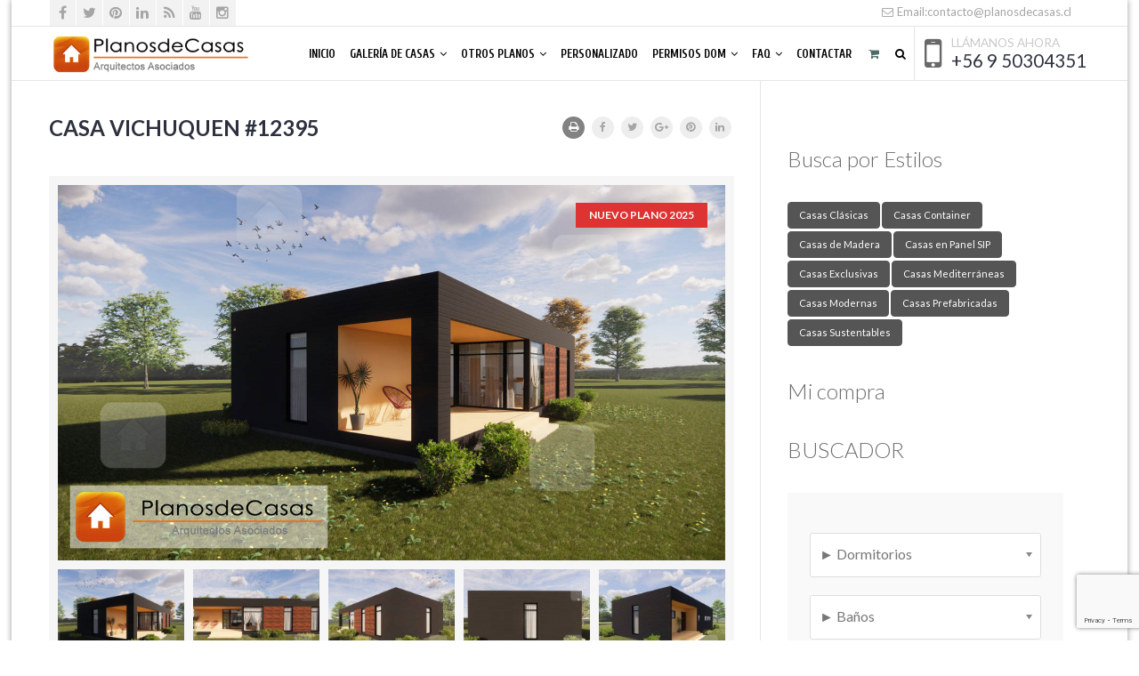

--- FILE ---
content_type: text/html; charset=UTF-8
request_url: https://www.planosdecasas.cl/planos-de-casas/casa-vichuquen-12395/
body_size: 22527
content:
<!doctype html>
<html lang="es">
<head>
    <!-- Google tag (gtag.js) -->
<script async src="https://www.googletagmanager.com/gtag/js?id=G-DV53TT2Y31"></script>
<script>
  window.dataLayer = window.dataLayer || [];
  function gtag(){dataLayer.push(arguments);}
  gtag('js', new Date());

  gtag('config', 'G-DV53TT2Y31');
</script>
    <meta http-equiv="Content-Type" content="text/html; charset=UTF-8"/>
    <meta name="viewport" content="width=device-width, initial-scale=1"/>
    <!-- Favicon-->
            <link rel="shortcut icon" href="http://www.planosdecasas.cl/wp-content/uploads/2018/07/Home.png"/>
                <title>CASA VICHUQUEN #12395 - Planos de Casas - Tienda de Arquitectos Online</title>
                    <meta property="og:image" content="https://www.planosdecasas.cl/wp-content/uploads/2024/07/casa_moderna_vichuquen.jpg"/>
            <meta property="og:image:secure_url" content="https://www.planosdecasas.cl/wp-content/uploads/2024/07/casa_moderna_vichuquen.jpg"/>
            <!--[if lt IE 9]>
    <script src="https://www.planosdecasas.cl/wp-content/themes/noo-citilights/framework/vendor/respond.min.js"></script>
    <link href="https://cdnjs.cloudflare.com/ajax/libs/select2/4.0.6-rc.0/css/select2.min.css" rel="stylesheet" />
    <script src="https://cdnjs.cloudflare.com/ajax/libs/select2/4.0.6-rc.0/js/select2.min.js"></script>

    <![endif]-->
    <meta name='robots' content='index, follow, max-image-preview:large, max-snippet:-1, max-video-preview:-1' />

	<!-- This site is optimized with the Yoast SEO plugin v23.2 - https://yoast.com/wordpress/plugins/seo/ -->
	<link rel="canonical" href="https://www.planosdecasas.cl/planos-de-casas/casa-vichuquen-12395/" />
	<meta property="og:locale" content="es_ES" />
	<meta property="og:type" content="article" />
	<meta property="og:title" content="CASA VICHUQUEN #12395 - Planos de Casas - Tienda de Arquitectos Online" />
	<meta property="og:url" content="https://www.planosdecasas.cl/planos-de-casas/casa-vichuquen-12395/" />
	<meta property="og:site_name" content="Planos de Casas - Tienda de Arquitectura OnLine" />
	<meta property="article:publisher" content="https://www.facebook.com/planosdecasaschile/" />
	<meta property="article:modified_time" content="2024-12-03T22:33:41+00:00" />
	<meta property="og:image" content="https://www.planosdecasas.cl/wp-content/uploads/2024/07/casa_moderna_vichuquen.jpg" />
	<meta property="og:image:width" content="1280" />
	<meta property="og:image:height" content="720" />
	<meta property="og:image:type" content="image/jpeg" />
	<meta name="twitter:card" content="summary_large_image" />
	<meta name="twitter:site" content="@planocasachile" />
	<script type="application/ld+json" class="yoast-schema-graph">{"@context":"https://schema.org","@graph":[{"@type":"WebPage","@id":"https://www.planosdecasas.cl/planos-de-casas/casa-vichuquen-12395/","url":"https://www.planosdecasas.cl/planos-de-casas/casa-vichuquen-12395/","name":"CASA VICHUQUEN #12395 - Planos de Casas - Tienda de Arquitectos Online","isPartOf":{"@id":"https://www.planosdecasas.cl/#website"},"primaryImageOfPage":{"@id":"https://www.planosdecasas.cl/planos-de-casas/casa-vichuquen-12395/#primaryimage"},"image":{"@id":"https://www.planosdecasas.cl/planos-de-casas/casa-vichuquen-12395/#primaryimage"},"thumbnailUrl":"https://www.planosdecasas.cl/wp-content/uploads/2024/07/casa_moderna_vichuquen.jpg","datePublished":"2024-07-12T13:39:46+00:00","dateModified":"2024-12-03T22:33:41+00:00","breadcrumb":{"@id":"https://www.planosdecasas.cl/planos-de-casas/casa-vichuquen-12395/#breadcrumb"},"inLanguage":"es","potentialAction":[{"@type":"ReadAction","target":["https://www.planosdecasas.cl/planos-de-casas/casa-vichuquen-12395/"]}]},{"@type":"ImageObject","inLanguage":"es","@id":"https://www.planosdecasas.cl/planos-de-casas/casa-vichuquen-12395/#primaryimage","url":"https://www.planosdecasas.cl/wp-content/uploads/2024/07/casa_moderna_vichuquen.jpg","contentUrl":"https://www.planosdecasas.cl/wp-content/uploads/2024/07/casa_moderna_vichuquen.jpg","width":1280,"height":720},{"@type":"BreadcrumbList","@id":"https://www.planosdecasas.cl/planos-de-casas/casa-vichuquen-12395/#breadcrumb","itemListElement":[{"@type":"ListItem","position":1,"name":"Portada","item":"https://www.planosdecasas.cl/"},{"@type":"ListItem","position":2,"name":"Propiedades Recientes","item":"https://www.planosdecasas.cl/planos-de-casas/"},{"@type":"ListItem","position":3,"name":"CASA VICHUQUEN #12395"}]},{"@type":"WebSite","@id":"https://www.planosdecasas.cl/#website","url":"https://www.planosdecasas.cl/","name":"Planos de Casas - Tienda de Arquitectura OnLine","description":"Compra Planos Profesionales a bajo costo!!","potentialAction":[{"@type":"SearchAction","target":{"@type":"EntryPoint","urlTemplate":"https://www.planosdecasas.cl/?s={search_term_string}"},"query-input":"required name=search_term_string"}],"inLanguage":"es"}]}</script>
	<!-- / Yoast SEO plugin. -->


<link rel='dns-prefetch' href='//sdk.mercadopago.com' />
<link rel='dns-prefetch' href='//fonts.googleapis.com' />
<link rel="alternate" type="application/rss+xml" title="Planos de Casas - Tienda de Arquitectura OnLine &raquo; Feed" href="https://www.planosdecasas.cl/feed/" />
<link rel="alternate" type="application/rss+xml" title="Planos de Casas - Tienda de Arquitectura OnLine &raquo; Feed de los comentarios" href="https://www.planosdecasas.cl/comments/feed/" />
<link rel="alternate" type="application/rss+xml" title="Planos de Casas - Tienda de Arquitectura OnLine &raquo; Comentario CASA VICHUQUEN #12395 del feed" href="https://www.planosdecasas.cl/planos-de-casas/casa-vichuquen-12395/feed/" />
<script type="text/javascript">
/* <![CDATA[ */
window._wpemojiSettings = {"baseUrl":"https:\/\/s.w.org\/images\/core\/emoji\/15.0.3\/72x72\/","ext":".png","svgUrl":"https:\/\/s.w.org\/images\/core\/emoji\/15.0.3\/svg\/","svgExt":".svg","source":{"concatemoji":"https:\/\/www.planosdecasas.cl\/wp-includes\/js\/wp-emoji-release.min.js?ver=6.6.4"}};
/*! This file is auto-generated */
!function(i,n){var o,s,e;function c(e){try{var t={supportTests:e,timestamp:(new Date).valueOf()};sessionStorage.setItem(o,JSON.stringify(t))}catch(e){}}function p(e,t,n){e.clearRect(0,0,e.canvas.width,e.canvas.height),e.fillText(t,0,0);var t=new Uint32Array(e.getImageData(0,0,e.canvas.width,e.canvas.height).data),r=(e.clearRect(0,0,e.canvas.width,e.canvas.height),e.fillText(n,0,0),new Uint32Array(e.getImageData(0,0,e.canvas.width,e.canvas.height).data));return t.every(function(e,t){return e===r[t]})}function u(e,t,n){switch(t){case"flag":return n(e,"\ud83c\udff3\ufe0f\u200d\u26a7\ufe0f","\ud83c\udff3\ufe0f\u200b\u26a7\ufe0f")?!1:!n(e,"\ud83c\uddfa\ud83c\uddf3","\ud83c\uddfa\u200b\ud83c\uddf3")&&!n(e,"\ud83c\udff4\udb40\udc67\udb40\udc62\udb40\udc65\udb40\udc6e\udb40\udc67\udb40\udc7f","\ud83c\udff4\u200b\udb40\udc67\u200b\udb40\udc62\u200b\udb40\udc65\u200b\udb40\udc6e\u200b\udb40\udc67\u200b\udb40\udc7f");case"emoji":return!n(e,"\ud83d\udc26\u200d\u2b1b","\ud83d\udc26\u200b\u2b1b")}return!1}function f(e,t,n){var r="undefined"!=typeof WorkerGlobalScope&&self instanceof WorkerGlobalScope?new OffscreenCanvas(300,150):i.createElement("canvas"),a=r.getContext("2d",{willReadFrequently:!0}),o=(a.textBaseline="top",a.font="600 32px Arial",{});return e.forEach(function(e){o[e]=t(a,e,n)}),o}function t(e){var t=i.createElement("script");t.src=e,t.defer=!0,i.head.appendChild(t)}"undefined"!=typeof Promise&&(o="wpEmojiSettingsSupports",s=["flag","emoji"],n.supports={everything:!0,everythingExceptFlag:!0},e=new Promise(function(e){i.addEventListener("DOMContentLoaded",e,{once:!0})}),new Promise(function(t){var n=function(){try{var e=JSON.parse(sessionStorage.getItem(o));if("object"==typeof e&&"number"==typeof e.timestamp&&(new Date).valueOf()<e.timestamp+604800&&"object"==typeof e.supportTests)return e.supportTests}catch(e){}return null}();if(!n){if("undefined"!=typeof Worker&&"undefined"!=typeof OffscreenCanvas&&"undefined"!=typeof URL&&URL.createObjectURL&&"undefined"!=typeof Blob)try{var e="postMessage("+f.toString()+"("+[JSON.stringify(s),u.toString(),p.toString()].join(",")+"));",r=new Blob([e],{type:"text/javascript"}),a=new Worker(URL.createObjectURL(r),{name:"wpTestEmojiSupports"});return void(a.onmessage=function(e){c(n=e.data),a.terminate(),t(n)})}catch(e){}c(n=f(s,u,p))}t(n)}).then(function(e){for(var t in e)n.supports[t]=e[t],n.supports.everything=n.supports.everything&&n.supports[t],"flag"!==t&&(n.supports.everythingExceptFlag=n.supports.everythingExceptFlag&&n.supports[t]);n.supports.everythingExceptFlag=n.supports.everythingExceptFlag&&!n.supports.flag,n.DOMReady=!1,n.readyCallback=function(){n.DOMReady=!0}}).then(function(){return e}).then(function(){var e;n.supports.everything||(n.readyCallback(),(e=n.source||{}).concatemoji?t(e.concatemoji):e.wpemoji&&e.twemoji&&(t(e.twemoji),t(e.wpemoji)))}))}((window,document),window._wpemojiSettings);
/* ]]> */
</script>
<style id='wp-emoji-styles-inline-css' type='text/css'>

	img.wp-smiley, img.emoji {
		display: inline !important;
		border: none !important;
		box-shadow: none !important;
		height: 1em !important;
		width: 1em !important;
		margin: 0 0.07em !important;
		vertical-align: -0.1em !important;
		background: none !important;
		padding: 0 !important;
	}
</style>
<link rel='stylesheet' id='wp-block-library-css' href='https://www.planosdecasas.cl/wp-includes/css/dist/block-library/style.min.css?ver=6.6.4' type='text/css' media='all' />
<style id='classic-theme-styles-inline-css' type='text/css'>
/*! This file is auto-generated */
.wp-block-button__link{color:#fff;background-color:#32373c;border-radius:9999px;box-shadow:none;text-decoration:none;padding:calc(.667em + 2px) calc(1.333em + 2px);font-size:1.125em}.wp-block-file__button{background:#32373c;color:#fff;text-decoration:none}
</style>
<style id='global-styles-inline-css' type='text/css'>
:root{--wp--preset--aspect-ratio--square: 1;--wp--preset--aspect-ratio--4-3: 4/3;--wp--preset--aspect-ratio--3-4: 3/4;--wp--preset--aspect-ratio--3-2: 3/2;--wp--preset--aspect-ratio--2-3: 2/3;--wp--preset--aspect-ratio--16-9: 16/9;--wp--preset--aspect-ratio--9-16: 9/16;--wp--preset--color--black: #000000;--wp--preset--color--cyan-bluish-gray: #abb8c3;--wp--preset--color--white: #ffffff;--wp--preset--color--pale-pink: #f78da7;--wp--preset--color--vivid-red: #cf2e2e;--wp--preset--color--luminous-vivid-orange: #ff6900;--wp--preset--color--luminous-vivid-amber: #fcb900;--wp--preset--color--light-green-cyan: #7bdcb5;--wp--preset--color--vivid-green-cyan: #00d084;--wp--preset--color--pale-cyan-blue: #8ed1fc;--wp--preset--color--vivid-cyan-blue: #0693e3;--wp--preset--color--vivid-purple: #9b51e0;--wp--preset--gradient--vivid-cyan-blue-to-vivid-purple: linear-gradient(135deg,rgba(6,147,227,1) 0%,rgb(155,81,224) 100%);--wp--preset--gradient--light-green-cyan-to-vivid-green-cyan: linear-gradient(135deg,rgb(122,220,180) 0%,rgb(0,208,130) 100%);--wp--preset--gradient--luminous-vivid-amber-to-luminous-vivid-orange: linear-gradient(135deg,rgba(252,185,0,1) 0%,rgba(255,105,0,1) 100%);--wp--preset--gradient--luminous-vivid-orange-to-vivid-red: linear-gradient(135deg,rgba(255,105,0,1) 0%,rgb(207,46,46) 100%);--wp--preset--gradient--very-light-gray-to-cyan-bluish-gray: linear-gradient(135deg,rgb(238,238,238) 0%,rgb(169,184,195) 100%);--wp--preset--gradient--cool-to-warm-spectrum: linear-gradient(135deg,rgb(74,234,220) 0%,rgb(151,120,209) 20%,rgb(207,42,186) 40%,rgb(238,44,130) 60%,rgb(251,105,98) 80%,rgb(254,248,76) 100%);--wp--preset--gradient--blush-light-purple: linear-gradient(135deg,rgb(255,206,236) 0%,rgb(152,150,240) 100%);--wp--preset--gradient--blush-bordeaux: linear-gradient(135deg,rgb(254,205,165) 0%,rgb(254,45,45) 50%,rgb(107,0,62) 100%);--wp--preset--gradient--luminous-dusk: linear-gradient(135deg,rgb(255,203,112) 0%,rgb(199,81,192) 50%,rgb(65,88,208) 100%);--wp--preset--gradient--pale-ocean: linear-gradient(135deg,rgb(255,245,203) 0%,rgb(182,227,212) 50%,rgb(51,167,181) 100%);--wp--preset--gradient--electric-grass: linear-gradient(135deg,rgb(202,248,128) 0%,rgb(113,206,126) 100%);--wp--preset--gradient--midnight: linear-gradient(135deg,rgb(2,3,129) 0%,rgb(40,116,252) 100%);--wp--preset--font-size--small: 13px;--wp--preset--font-size--medium: 20px;--wp--preset--font-size--large: 36px;--wp--preset--font-size--x-large: 42px;--wp--preset--font-family--inter: "Inter", sans-serif;--wp--preset--font-family--cardo: Cardo;--wp--preset--spacing--20: 0.44rem;--wp--preset--spacing--30: 0.67rem;--wp--preset--spacing--40: 1rem;--wp--preset--spacing--50: 1.5rem;--wp--preset--spacing--60: 2.25rem;--wp--preset--spacing--70: 3.38rem;--wp--preset--spacing--80: 5.06rem;--wp--preset--shadow--natural: 6px 6px 9px rgba(0, 0, 0, 0.2);--wp--preset--shadow--deep: 12px 12px 50px rgba(0, 0, 0, 0.4);--wp--preset--shadow--sharp: 6px 6px 0px rgba(0, 0, 0, 0.2);--wp--preset--shadow--outlined: 6px 6px 0px -3px rgba(255, 255, 255, 1), 6px 6px rgba(0, 0, 0, 1);--wp--preset--shadow--crisp: 6px 6px 0px rgba(0, 0, 0, 1);}:where(.is-layout-flex){gap: 0.5em;}:where(.is-layout-grid){gap: 0.5em;}body .is-layout-flex{display: flex;}.is-layout-flex{flex-wrap: wrap;align-items: center;}.is-layout-flex > :is(*, div){margin: 0;}body .is-layout-grid{display: grid;}.is-layout-grid > :is(*, div){margin: 0;}:where(.wp-block-columns.is-layout-flex){gap: 2em;}:where(.wp-block-columns.is-layout-grid){gap: 2em;}:where(.wp-block-post-template.is-layout-flex){gap: 1.25em;}:where(.wp-block-post-template.is-layout-grid){gap: 1.25em;}.has-black-color{color: var(--wp--preset--color--black) !important;}.has-cyan-bluish-gray-color{color: var(--wp--preset--color--cyan-bluish-gray) !important;}.has-white-color{color: var(--wp--preset--color--white) !important;}.has-pale-pink-color{color: var(--wp--preset--color--pale-pink) !important;}.has-vivid-red-color{color: var(--wp--preset--color--vivid-red) !important;}.has-luminous-vivid-orange-color{color: var(--wp--preset--color--luminous-vivid-orange) !important;}.has-luminous-vivid-amber-color{color: var(--wp--preset--color--luminous-vivid-amber) !important;}.has-light-green-cyan-color{color: var(--wp--preset--color--light-green-cyan) !important;}.has-vivid-green-cyan-color{color: var(--wp--preset--color--vivid-green-cyan) !important;}.has-pale-cyan-blue-color{color: var(--wp--preset--color--pale-cyan-blue) !important;}.has-vivid-cyan-blue-color{color: var(--wp--preset--color--vivid-cyan-blue) !important;}.has-vivid-purple-color{color: var(--wp--preset--color--vivid-purple) !important;}.has-black-background-color{background-color: var(--wp--preset--color--black) !important;}.has-cyan-bluish-gray-background-color{background-color: var(--wp--preset--color--cyan-bluish-gray) !important;}.has-white-background-color{background-color: var(--wp--preset--color--white) !important;}.has-pale-pink-background-color{background-color: var(--wp--preset--color--pale-pink) !important;}.has-vivid-red-background-color{background-color: var(--wp--preset--color--vivid-red) !important;}.has-luminous-vivid-orange-background-color{background-color: var(--wp--preset--color--luminous-vivid-orange) !important;}.has-luminous-vivid-amber-background-color{background-color: var(--wp--preset--color--luminous-vivid-amber) !important;}.has-light-green-cyan-background-color{background-color: var(--wp--preset--color--light-green-cyan) !important;}.has-vivid-green-cyan-background-color{background-color: var(--wp--preset--color--vivid-green-cyan) !important;}.has-pale-cyan-blue-background-color{background-color: var(--wp--preset--color--pale-cyan-blue) !important;}.has-vivid-cyan-blue-background-color{background-color: var(--wp--preset--color--vivid-cyan-blue) !important;}.has-vivid-purple-background-color{background-color: var(--wp--preset--color--vivid-purple) !important;}.has-black-border-color{border-color: var(--wp--preset--color--black) !important;}.has-cyan-bluish-gray-border-color{border-color: var(--wp--preset--color--cyan-bluish-gray) !important;}.has-white-border-color{border-color: var(--wp--preset--color--white) !important;}.has-pale-pink-border-color{border-color: var(--wp--preset--color--pale-pink) !important;}.has-vivid-red-border-color{border-color: var(--wp--preset--color--vivid-red) !important;}.has-luminous-vivid-orange-border-color{border-color: var(--wp--preset--color--luminous-vivid-orange) !important;}.has-luminous-vivid-amber-border-color{border-color: var(--wp--preset--color--luminous-vivid-amber) !important;}.has-light-green-cyan-border-color{border-color: var(--wp--preset--color--light-green-cyan) !important;}.has-vivid-green-cyan-border-color{border-color: var(--wp--preset--color--vivid-green-cyan) !important;}.has-pale-cyan-blue-border-color{border-color: var(--wp--preset--color--pale-cyan-blue) !important;}.has-vivid-cyan-blue-border-color{border-color: var(--wp--preset--color--vivid-cyan-blue) !important;}.has-vivid-purple-border-color{border-color: var(--wp--preset--color--vivid-purple) !important;}.has-vivid-cyan-blue-to-vivid-purple-gradient-background{background: var(--wp--preset--gradient--vivid-cyan-blue-to-vivid-purple) !important;}.has-light-green-cyan-to-vivid-green-cyan-gradient-background{background: var(--wp--preset--gradient--light-green-cyan-to-vivid-green-cyan) !important;}.has-luminous-vivid-amber-to-luminous-vivid-orange-gradient-background{background: var(--wp--preset--gradient--luminous-vivid-amber-to-luminous-vivid-orange) !important;}.has-luminous-vivid-orange-to-vivid-red-gradient-background{background: var(--wp--preset--gradient--luminous-vivid-orange-to-vivid-red) !important;}.has-very-light-gray-to-cyan-bluish-gray-gradient-background{background: var(--wp--preset--gradient--very-light-gray-to-cyan-bluish-gray) !important;}.has-cool-to-warm-spectrum-gradient-background{background: var(--wp--preset--gradient--cool-to-warm-spectrum) !important;}.has-blush-light-purple-gradient-background{background: var(--wp--preset--gradient--blush-light-purple) !important;}.has-blush-bordeaux-gradient-background{background: var(--wp--preset--gradient--blush-bordeaux) !important;}.has-luminous-dusk-gradient-background{background: var(--wp--preset--gradient--luminous-dusk) !important;}.has-pale-ocean-gradient-background{background: var(--wp--preset--gradient--pale-ocean) !important;}.has-electric-grass-gradient-background{background: var(--wp--preset--gradient--electric-grass) !important;}.has-midnight-gradient-background{background: var(--wp--preset--gradient--midnight) !important;}.has-small-font-size{font-size: var(--wp--preset--font-size--small) !important;}.has-medium-font-size{font-size: var(--wp--preset--font-size--medium) !important;}.has-large-font-size{font-size: var(--wp--preset--font-size--large) !important;}.has-x-large-font-size{font-size: var(--wp--preset--font-size--x-large) !important;}
:where(.wp-block-post-template.is-layout-flex){gap: 1.25em;}:where(.wp-block-post-template.is-layout-grid){gap: 1.25em;}
:where(.wp-block-columns.is-layout-flex){gap: 2em;}:where(.wp-block-columns.is-layout-grid){gap: 2em;}
:root :where(.wp-block-pullquote){font-size: 1.5em;line-height: 1.6;}
</style>
<style id='woocommerce-inline-inline-css' type='text/css'>
.woocommerce form .form-row .required { visibility: visible; }
</style>
<link rel='stylesheet' id='noo-main-style-css' href='https://www.planosdecasas.cl/wp-content/themes/noo-citilights/assets/css/noo.css' type='text/css' media='all' />
<link rel='stylesheet' id='noo-woocommerce-css' href='https://www.planosdecasas.cl/wp-content/themes/noo-citilights/assets/css/woocommerce.css' type='text/css' media='all' />
<link rel='stylesheet' id='noo-custom-style-css' href='https://www.planosdecasas.cl/wp-content/uploads/noo_citilights/custom.css' type='text/css' media='all' />
<link rel='stylesheet' id='noo-style-css' href='https://www.planosdecasas.cl/wp-content/themes/noo-citilights/style.css' type='text/css' media='all' />
<link rel='stylesheet' id='vendor-font-awesome-css-css' href='https://www.planosdecasas.cl/wp-content/themes/noo-citilights/framework/vendor/fontawesome/css/font-awesome.min.css?ver=4.1.0' type='text/css' media='all' />
<link rel='stylesheet' id='noo-google-fonts-nav-css' href='https://fonts.googleapis.com/css?family=Cuprum:700normal' type='text/css' media='all' />
<link rel='stylesheet' id='noo-google-fonts-default-css' href='https://fonts.googleapis.com/css?family=Lato:100,300,400,700,900,300italic,400italic,700italic,900italic' type='text/css' media='all' />
<link rel='stylesheet' id='wc_mercadopago_checkout_components-css' href='https://www.planosdecasas.cl/wp-content/plugins/woocommerce-mercadopago/assets/css/checkouts/mp-plugins-components.min.css?ver=7.6.4' type='text/css' media='all' />
<script type="text/javascript" src="https://www.planosdecasas.cl/wp-includes/js/jquery/jquery.min.js?ver=3.7.1" id="jquery-core-js"></script>
<script type="text/javascript" src="https://www.planosdecasas.cl/wp-includes/js/jquery/jquery-migrate.min.js?ver=3.4.1" id="jquery-migrate-js"></script>
<script type="text/javascript" src="https://www.planosdecasas.cl/wp-content/plugins/woocommerce/assets/js/jquery-blockui/jquery.blockUI.min.js?ver=2.7.0-wc.9.1.5" id="jquery-blockui-js" data-wp-strategy="defer"></script>
<script type="text/javascript" id="wc-add-to-cart-js-extra">
/* <![CDATA[ */
var wc_add_to_cart_params = {"ajax_url":"\/wp-admin\/admin-ajax.php","wc_ajax_url":"\/?wc-ajax=%%endpoint%%","i18n_view_cart":"Ver carrito","cart_url":"https:\/\/www.planosdecasas.cl\/carro-compra\/","is_cart":"","cart_redirect_after_add":"no"};
/* ]]> */
</script>
<script type="text/javascript" src="https://www.planosdecasas.cl/wp-content/plugins/woocommerce/assets/js/frontend/add-to-cart.min.js?ver=9.1.5" id="wc-add-to-cart-js" data-wp-strategy="defer"></script>
<script type="text/javascript" id="wc-single-product-js-extra">
/* <![CDATA[ */
var wc_single_product_params = {"i18n_required_rating_text":"Por favor selecciona una puntuaci\u00f3n","review_rating_required":"yes","flexslider":{"rtl":false,"animation":"slide","smoothHeight":true,"directionNav":false,"controlNav":"thumbnails","slideshow":false,"animationSpeed":500,"animationLoop":false,"allowOneSlide":false},"zoom_enabled":"","zoom_options":[],"photoswipe_enabled":"","photoswipe_options":{"shareEl":false,"closeOnScroll":false,"history":false,"hideAnimationDuration":0,"showAnimationDuration":0},"flexslider_enabled":""};
/* ]]> */
</script>
<script type="text/javascript" src="https://www.planosdecasas.cl/wp-content/plugins/woocommerce/assets/js/frontend/single-product.min.js?ver=9.1.5" id="wc-single-product-js" defer="defer" data-wp-strategy="defer"></script>
<script type="text/javascript" src="https://www.planosdecasas.cl/wp-content/plugins/woocommerce/assets/js/js-cookie/js.cookie.min.js?ver=2.1.4-wc.9.1.5" id="js-cookie-js" defer="defer" data-wp-strategy="defer"></script>
<script type="text/javascript" id="woocommerce-js-extra">
/* <![CDATA[ */
var woocommerce_params = {"ajax_url":"\/wp-admin\/admin-ajax.php","wc_ajax_url":"\/?wc-ajax=%%endpoint%%"};
/* ]]> */
</script>
<script type="text/javascript" src="https://www.planosdecasas.cl/wp-content/plugins/woocommerce/assets/js/frontend/woocommerce.min.js?ver=9.1.5" id="woocommerce-js" defer="defer" data-wp-strategy="defer"></script>
<script type="text/javascript" src="https://www.planosdecasas.cl/wp-content/plugins/js_composer/assets/js/vendors/woocommerce-add-to-cart.js?ver=7.6" id="vc_woocommerce-add-to-cart-js-js"></script>
<script type="text/javascript" src="https://www.planosdecasas.cl/wp-content/themes/noo-citilights/framework/vendor/modernizr-2.7.1.min.js" id="vendor-modernizr-js"></script>
<script></script><link rel="https://api.w.org/" href="https://www.planosdecasas.cl/wp-json/" /><link rel="EditURI" type="application/rsd+xml" title="RSD" href="https://www.planosdecasas.cl/xmlrpc.php?rsd" />
<meta name="generator" content="WordPress 6.6.4" />
<meta name="generator" content="WooCommerce 9.1.5" />
<link rel='shortlink' href='https://www.planosdecasas.cl/?p=9282' />
<link rel="alternate" title="oEmbed (JSON)" type="application/json+oembed" href="https://www.planosdecasas.cl/wp-json/oembed/1.0/embed?url=https%3A%2F%2Fwww.planosdecasas.cl%2Fplanos-de-casas%2Fcasa-vichuquen-12395%2F" />
<link rel="alternate" title="oEmbed (XML)" type="text/xml+oembed" href="https://www.planosdecasas.cl/wp-json/oembed/1.0/embed?url=https%3A%2F%2Fwww.planosdecasas.cl%2Fplanos-de-casas%2Fcasa-vichuquen-12395%2F&#038;format=xml" />
	<noscript><style>.woocommerce-product-gallery{ opacity: 1 !important; }</style></noscript>
	<meta name="generator" content="Powered by WPBakery Page Builder - drag and drop page builder for WordPress."/>
<style id='wp-fonts-local' type='text/css'>
@font-face{font-family:Inter;font-style:normal;font-weight:300 900;font-display:fallback;src:url('https://www.planosdecasas.cl/wp-content/plugins/woocommerce/assets/fonts/Inter-VariableFont_slnt,wght.woff2') format('woff2');font-stretch:normal;}
@font-face{font-family:Cardo;font-style:normal;font-weight:400;font-display:fallback;src:url('https://www.planosdecasas.cl/wp-content/plugins/woocommerce/assets/fonts/cardo_normal_400.woff2') format('woff2');}
</style>
<link rel="icon" href="https://www.planosdecasas.cl/wp-content/uploads/2018/07/cropped-Home-32x32.png" sizes="32x32" />
<link rel="icon" href="https://www.planosdecasas.cl/wp-content/uploads/2018/07/cropped-Home-192x192.png" sizes="192x192" />
<link rel="apple-touch-icon" href="https://www.planosdecasas.cl/wp-content/uploads/2018/07/cropped-Home-180x180.png" />
<meta name="msapplication-TileImage" content="https://www.planosdecasas.cl/wp-content/uploads/2018/07/cropped-Home-270x270.png" />
		<style type="text/css" id="wp-custom-css">
			.properties .hentry .property-info.style-2 .property-action>a {
    color: #ffffff;
}		</style>
		<noscript><style> .wpb_animate_when_almost_visible { opacity: 1; }</style></noscript></head>

<body class="noo_property-template-default single single-noo_property postid-9282 theme-noo-citilights woocommerce-no-js  page-right-sidebar boxed-layout wpb-js-composer js-comp-ver-7.6 vc_responsive">

<div class="site">

            
    <div class="noo-topbar">
        <div class="topbar-inner content_right container-boxed max">
                            <div class="noo-social social-icons ">
<a href="https://web.facebook.com/planosdecasas.cl" title="Facebook" target="_blank">
<i class="fa fa-facebook"></i>
</a>
<a href="https://twitter.com/planosdecasasC" title="Twitter" target="_blank">
<i class="fa fa-twitter"></i>
</a>
<a href="https://cl.pinterest.com/planosdecasascl/" title="Pinterest" target="_blank">
<i class="fa fa-pinterest"></i>
</a>
<a href="https://www.linkedin.com/company/planosdecasas" title="LinkedIn" target="_blank">
<i class="fa fa-linkedin"></i>
</a>
<a href="https://www.tiktok.com/@planosdecasas.cl" title="RSS" target="_blank">
<i class="fa fa-rss"></i>
</a>
<a href="https://www.youtube.com/@planosdecasaschile" title="YouTube" target="_blank">
<i class="fa fa-youtube"></i>
</a>
<a href="https://www.instagram.com/planosdecasas.cl/" title="Instagram" target="_blank">
<i class="fa fa-instagram"></i>
</a>
</div>                                        <p class="topbar-content"></p>
                            <ul class="topbar-content">
                                            <li class="noo-li-icon"><a href="mailto:contacto@planosdecasas.cl"><i
                                        class="fa fa-envelope-o"></i>&nbsp;Email:contacto@planosdecasas.cl                            </a></li>
                                                        </ul>

                <script type="text/javascript">

                </script>
                                </div> <!-- /.topbar-inner -->
    </div> <!-- /.noo-topbar -->

    <header class="noo-header " role="banner">
        <div class="navbar-wrapper">
	<div class="navbar  fixed-top shrinkable has-mobile" role="navigation">
		<div class="container-boxed max">
			<div class="noo-navbar">
				<div class="navbar-header">
										<a class="navbar-toggle collapsed" data-toggle="collapse" data-target=".noo-navbar-collapse">
						<span class="sr-only">Navegación</span>
						<i class="fa fa-bars"></i>
					</a>
					<a href="https://www.planosdecasas.cl/" class="navbar-brand" title="Compra Planos Profesionales a bajo costo!!">
						<img class="noo-logo-img noo-logo-normal" src="http://www.planosdecasas.cl/wp-content/uploads/2018/08/logo-2018-Agosto.jpg" alt="Compra Planos Profesionales a bajo costo!!">						<img class="noo-logo-retina-img noo-logo-normal" src="http://www.planosdecasas.cl/wp-content/uploads/2018/07/Home.png" alt="Compra Planos Profesionales a bajo costo!!">					</a>
																				</div> <!-- / .nav-header -->

								<div class="calling-info">
					<div class="calling-content">
						<i class="fa fa-mobile"></i>
						<div class="calling-desc">
							LLÁMANOS AHORA<br>
							<span><a href="tel:+56 9 50304351">+56 9 50304351</a></span>
						</div>
					</div>
				</div>
								<nav class="collapse navbar-collapse noo-navbar-collapse" role="navigation">
		        <ul id="menu-menu-1" class="navbar-nav sf-menu"><li id="menu-item-25" class="menu-item menu-item-type-custom menu-item-object-custom menu-item-home menu-item-25 align-left"><a href="http://www.planosdecasas.cl/">Inicio</a></li>
<li id="menu-item-9035" class="menu-item menu-item-type-custom menu-item-object-custom menu-item-has-children menu-item-9035 align-left"><a href="https://www.planosdecasas.cl/resultado-busqueda/?bedrooms=0&#038;bathrooms=0&#038;_noo_property_field_pisos=0&#038;category=&#038;min_area=29&#038;max_area=687&#038;_noo_property_field_ancho=0&#038;_noo_property_field_largo=0&#038;sub_location=">GALERÍA DE CASAS</a>
<ul class="sub-menu">
	<li id="menu-item-9027" class="menu-item menu-item-type-custom menu-item-object-custom menu-item-9027 fly-right"><a href="https://www.planosdecasas.cl/listings/casas-exclusivas/">Casas Exclusivas</a></li>
	<li id="menu-item-10295" class="menu-item menu-item-type-custom menu-item-object-custom menu-item-10295 align-left"><a href="https://www.planosdecasas.cl/listings/casas-mediterraneas/">Casas Mediterraneas</a></li>
	<li id="menu-item-9028" class="menu-item menu-item-type-custom menu-item-object-custom menu-item-9028 fly-right"><a href="https://www.planosdecasas.cl/listings/casas-modernas/">Casas Modernas</a></li>
	<li id="menu-item-9029" class="menu-item menu-item-type-custom menu-item-object-custom menu-item-9029 fly-right"><a href="https://www.planosdecasas.cl/listings/casas-clasicas/">Casas Clásicas</a></li>
	<li id="menu-item-9030" class="menu-item menu-item-type-custom menu-item-object-custom menu-item-9030 fly-right"><a href="https://www.planosdecasas.cl/listings/casas-de-madera/">Casas de Madera-Cabañas</a></li>
	<li id="menu-item-9033" class="menu-item menu-item-type-custom menu-item-object-custom menu-item-9033 fly-right"><a href="https://www.planosdecasas.cl/listings/casas-nordicas/">Casas Nordicas</a></li>
	<li id="menu-item-9032" class="menu-item menu-item-type-custom menu-item-object-custom menu-item-9032 fly-right"><a href="https://www.planosdecasas.cl/listings/casas-container/">Casas en Container</a></li>
	<li id="menu-item-9031" class="menu-item menu-item-type-custom menu-item-object-custom menu-item-9031 fly-right"><a href="https://www.planosdecasas.cl/listings/casas-prefabricadas/">Casas Prefabricadas</a></li>
	<li id="menu-item-9034" class="menu-item menu-item-type-custom menu-item-object-custom menu-item-9034 fly-right"><a href="https://www.planosdecasas.cl/listings/casas-panel-sip/">Casas en Panel SIP</a></li>
</ul>
</li>
<li id="menu-item-57" class="menu-item menu-item-type-post_type menu-item-object-page menu-item-has-children menu-item-57 align-center"><a href="https://www.planosdecasas.cl/otros-planos/">otros planos</a>
<ul class="sub-menu">
	<li id="menu-item-55" class="menu-item menu-item-type-post_type menu-item-object-page menu-item-55 fly-right"><a href="https://www.planosdecasas.cl/plano-ingenieria-de-calculo/">Plano Ing. de Cálculo</a></li>
	<li id="menu-item-56" class="menu-item menu-item-type-post_type menu-item-object-page menu-item-56 fly-right"><a href="https://www.planosdecasas.cl/plano-electrico/">Plano Eléctrico</a></li>
	<li id="menu-item-54" class="menu-item menu-item-type-post_type menu-item-object-page menu-item-54 fly-right"><a href="https://www.planosdecasas.cl/plano-agua-potable/">Plano Agua Potable</a></li>
	<li id="menu-item-53" class="menu-item menu-item-type-post_type menu-item-object-page menu-item-53 fly-right"><a href="https://www.planosdecasas.cl/plano-alcantarillado/">Plano Alcantarillado</a></li>
</ul>
</li>
<li id="menu-item-10294" class="menu-item menu-item-type-post_type menu-item-object-page menu-item-10294 align-left"><a href="https://www.planosdecasas.cl/planos-personalizados/">PERSONALIZADO</a></li>
<li id="menu-item-10111" class="menu-item menu-item-type-custom menu-item-object-custom menu-item-has-children menu-item-10111 align-left"><a href="https://www.planosdecasas.cl/permiso-de-edificacion/">PERMISOS DOM</a>
<ul class="sub-menu">
	<li id="menu-item-7575" class="menu-item menu-item-type-post_type menu-item-object-page menu-item-7575 fly-right"><a href="https://www.planosdecasas.cl/permiso-de-edificacion/">Permiso de Edificación</a></li>
	<li id="menu-item-7928" class="menu-item menu-item-type-post_type menu-item-object-page menu-item-7928 fly-right"><a href="https://www.planosdecasas.cl/recepcion-final/">Recepción Final</a></li>
</ul>
</li>
<li id="menu-item-7581" class="menu-item menu-item-type-post_type menu-item-object-page menu-item-has-children menu-item-7581 align-left"><a href="https://www.planosdecasas.cl/faq/">FAQ</a>
<ul class="sub-menu">
	<li id="menu-item-7594" class="menu-item menu-item-type-post_type menu-item-object-page menu-item-7594 fly-right"><a href="https://www.planosdecasas.cl/preguntas-frecuentes/">Preguntas Frecuentes</a></li>
	<li id="menu-item-7728" class="menu-item menu-item-type-post_type menu-item-object-page menu-item-7728 fly-right"><a href="https://www.planosdecasas.cl/detalle-set-de-planos/">Detalle Set de Planos</a></li>
	<li id="menu-item-8329" class="menu-item menu-item-type-post_type menu-item-object-page menu-item-8329 fly-right"><a href="https://www.planosdecasas.cl/construir-constructora/">¿Necesitas Construir?</a></li>
	<li id="menu-item-7516" class="menu-item menu-item-type-post_type menu-item-object-page menu-item-7516 fly-right"><a href="https://www.planosdecasas.cl/arquitectos/">Staff de Arquitectos</a></li>
</ul>
</li>
<li id="menu-item-7831" class="menu-item menu-item-type-post_type menu-item-object-page menu-item-7831 align-left"><a href="https://www.planosdecasas.cl/contactar/">Contactar</a></li>
<li id="nav-menu-item-cart" class="menu-item noo-menu-item-cart minicart"><a title="Ver Presupuesto" class="cart-button" href="https://www.planosdecasas.cl/carro-compra/"><span class="cart-item"><i class="fa fa-shopping-cart"></i></span></a><div class="noo-minicart"><div class="minicart-header">Su cesta de la compra está vacía</div><div class="minicart-footer"><div class="minicart-actions clearfix"><a class="button pull-left" href="https://www.planosdecasas.cl/shop/"><span class="text">Ir a la tienda</span></a></div></div></div></li><li id="nav-menu-item-search" class="menu-item noo-menu-item-search"><a class="search-button" href="#"><i class="fa fa-search"></i></a><div class="searchbar hide"><form method="GET" id="searchform" class="form-horizontal" action="https://www.planosdecasas.cl/" role="form">
<label for="s" class="sr-only"></label>
	<input type="search" id="s" name="s" class="form-control" value="" placeholder="Buscar" />
	<input type="submit" id="searchsubmit" class="hidden" value="Buscar" />
</form></div></li></ul>				</nav> <!-- /.navbar-collapse -->
			</div>
		</div> <!-- /.container-boxed -->
	</div> <!-- / .navbar -->
</div>

    </header>

<div class="container-wrap">
		<div class="main-content container-boxed max offset">
		<div class="row">
			<div class="noo-main col-md-8 right-sidebar" role="main">
				
	<article id="post-9282" class="property">
		<div class="property-title-wrap clearfix">
			<h1 class="property-title">
				CASA VICHUQUEN #12395				<small></small>
			</h1>
			<div class="property-share hidden-print clearfix">
<a href="javascript:void(0)" onclick="return window.print();" class="fa fa-print action" title="Print this property"></a>
<a href="#share" data-toggle="tooltip" data-placement="bottom" data-trigger="hover" class="fa fa-facebook" title="Compartir en Facebook" onclick="window.open('http://www.facebook.com/sharer.php?u=https%3A%2F%2Fwww.planosdecasas.cl%2Fplanos-de-casas%2Fcasa-vichuquen-12395%2F&amp;t=CASA+VICHUQUEN+%2312395','popupFacebook','width=650,height=270,resizable=0, toolbar=0, menubar=0, status=0, location=0, scrollbars=0'); return false;">
</a>
<a href="#share" class="fa fa-twitter" title="Compartir en Twitter" onclick="window.open('https://twitter.com/intent/tweet?text=CASA+VICHUQUEN+%2312395&amp;url=https%3A%2F%2Fwww.planosdecasas.cl%2Fplanos-de-casas%2Fcasa-vichuquen-12395%2F','popupTwitter','width=500,height=370,resizable=0, toolbar=0, menubar=0, status=0, location=0, scrollbars=0'); return false;">
</a>
<a href="#share" class="fa fa-google-plus" title="Compartir en Google+" onclick="window.open('https://plus.google.com/share?url=https%3A%2F%2Fwww.planosdecasas.cl%2Fplanos-de-casas%2Fcasa-vichuquen-12395%2F','popupGooglePlus','width=650,height=226,resizable=0, toolbar=0, menubar=0, status=0, location=0, scrollbars=0'); return false;">
</a>
<a href="#share" class="fa fa-pinterest" title="Compartir en Pinterest" onclick="window.open('http://pinterest.com/pin/create/button/?url=https%3A%2F%2Fwww.planosdecasas.cl%2Fplanos-de-casas%2Fcasa-vichuquen-12395%2F&amp;media=https://www.planosdecasas.cl/wp-content/uploads/2024/07/casa_moderna_vichuquen-150x150.jpg&amp;description=CASA+VICHUQUEN+%2312395','popupPinterest','width=750,height=265,resizable=0, toolbar=0, menubar=0, status=0, location=0, scrollbars=0'); return false;">
</a>
<a href="#share" class="fa fa-linkedin" title="Compartir en LinkedIn" onclick="window.open('http://www.linkedin.com/shareArticle?mini=true&amp;url=https%3A%2F%2Fwww.planosdecasas.cl%2Fplanos-de-casas%2Fcasa-vichuquen-12395%2F&amp;title=CASA+VICHUQUEN+%2312395&amp;summary=%5Bproduct_page+id%3D%229275%22%5D%0D%0A%3Cp+style%3D%22margin-bottom%3A+.0001pt%3B%22%3E%5Bvc_accordion+title%3D%22qwxqw%22+active_tab%3D%22-1%22+icon_style%3D%22simple%22+visibility%3D%22all%22%5D%5Bvc_accordion_tab+title%3D%22Modificar+esta+Arquitectura%22%5D%5Bcontact-form-7+id%3D%225d0d37a%22+title%3D%22Formulario+1%22%5D%5B%2Fvc_accordion_tab%5D%5B%2Fvc_accordion%5D%3C%2Fp%3E&amp;source=Planos+de+Casas+-+Tienda+de+Arquitectura+OnLine','popupLinkedIn','width=610,height=480,resizable=0, toolbar=0, menubar=0, status=0, location=0, scrollbars=0'); return false;">
</a>
</div>		</div>
				    <div class="property-featured clearfix">
		    	<div class="images">
		    		<div class="caroufredsel-wrap">
			    		<ul>
				    							    						    									    		<li>
							    			<a class="noo-lightbox-item" data-lightbox-gallery="gallert_9282" href="https://www.planosdecasas.cl/wp-content/uploads/2024/07/casa_moderna_vichuquen.jpg"><img width="1280" height="720" src="https://www.planosdecasas.cl/wp-content/uploads/2024/07/casa_moderna_vichuquen.jpg" class="attachment-full size-full" alt="" decoding="async" fetchpriority="high" srcset="https://www.planosdecasas.cl/wp-content/uploads/2024/07/casa_moderna_vichuquen.jpg 1280w, https://www.planosdecasas.cl/wp-content/uploads/2024/07/casa_moderna_vichuquen-300x169.jpg 300w, https://www.planosdecasas.cl/wp-content/uploads/2024/07/casa_moderna_vichuquen-1024x576.jpg 1024w, https://www.planosdecasas.cl/wp-content/uploads/2024/07/casa_moderna_vichuquen-768x432.jpg 768w, https://www.planosdecasas.cl/wp-content/uploads/2024/07/casa_moderna_vichuquen-800x450.jpg 800w, https://www.planosdecasas.cl/wp-content/uploads/2024/07/casa_moderna_vichuquen-600x338.jpg 600w" sizes="(max-width: 1280px) 100vw, 1280px" /></a>
							    		</li>
					    								    									    		<li>
							    			<a class="noo-lightbox-item" data-lightbox-gallery="gallert_9282" href="https://www.planosdecasas.cl/wp-content/uploads/2024/07/casa_moderna_vichuquen1.jpg"><img width="750" height="422" src="https://www.planosdecasas.cl/wp-content/uploads/2024/07/casa_moderna_vichuquen1.jpg" class="attachment-full size-full" alt="" decoding="async" srcset="https://www.planosdecasas.cl/wp-content/uploads/2024/07/casa_moderna_vichuquen1.jpg 750w, https://www.planosdecasas.cl/wp-content/uploads/2024/07/casa_moderna_vichuquen1-300x169.jpg 300w, https://www.planosdecasas.cl/wp-content/uploads/2024/07/casa_moderna_vichuquen1-600x338.jpg 600w" sizes="(max-width: 750px) 100vw, 750px" /></a>
							    		</li>
					    								    									    		<li>
							    			<a class="noo-lightbox-item" data-lightbox-gallery="gallert_9282" href="https://www.planosdecasas.cl/wp-content/uploads/2024/07/casa_moderna_vichuquen4.jpg"><img width="750" height="422" src="https://www.planosdecasas.cl/wp-content/uploads/2024/07/casa_moderna_vichuquen4.jpg" class="attachment-full size-full" alt="" decoding="async" srcset="https://www.planosdecasas.cl/wp-content/uploads/2024/07/casa_moderna_vichuquen4.jpg 750w, https://www.planosdecasas.cl/wp-content/uploads/2024/07/casa_moderna_vichuquen4-300x169.jpg 300w, https://www.planosdecasas.cl/wp-content/uploads/2024/07/casa_moderna_vichuquen4-600x338.jpg 600w" sizes="(max-width: 750px) 100vw, 750px" /></a>
							    		</li>
					    								    									    		<li>
							    			<a class="noo-lightbox-item" data-lightbox-gallery="gallert_9282" href="https://www.planosdecasas.cl/wp-content/uploads/2024/07/casa_moderna_vichuquen5.jpg"><img width="750" height="422" src="https://www.planosdecasas.cl/wp-content/uploads/2024/07/casa_moderna_vichuquen5.jpg" class="attachment-full size-full" alt="" decoding="async" loading="lazy" srcset="https://www.planosdecasas.cl/wp-content/uploads/2024/07/casa_moderna_vichuquen5.jpg 750w, https://www.planosdecasas.cl/wp-content/uploads/2024/07/casa_moderna_vichuquen5-300x169.jpg 300w, https://www.planosdecasas.cl/wp-content/uploads/2024/07/casa_moderna_vichuquen5-600x338.jpg 600w" sizes="(max-width: 750px) 100vw, 750px" /></a>
							    		</li>
					    								    									    		<li>
							    			<a class="noo-lightbox-item" data-lightbox-gallery="gallert_9282" href="https://www.planosdecasas.cl/wp-content/uploads/2024/07/casa_moderna_vichuquen3.jpg"><img width="750" height="422" src="https://www.planosdecasas.cl/wp-content/uploads/2024/07/casa_moderna_vichuquen3.jpg" class="attachment-full size-full" alt="" decoding="async" loading="lazy" srcset="https://www.planosdecasas.cl/wp-content/uploads/2024/07/casa_moderna_vichuquen3.jpg 750w, https://www.planosdecasas.cl/wp-content/uploads/2024/07/casa_moderna_vichuquen3-300x169.jpg 300w, https://www.planosdecasas.cl/wp-content/uploads/2024/07/casa_moderna_vichuquen3-600x338.jpg 600w" sizes="(max-width: 750px) 100vw, 750px" /></a>
							    		</li>
					    								    									    		<li>
							    			<a class="noo-lightbox-item" data-lightbox-gallery="gallert_9282" href="https://www.planosdecasas.cl/wp-content/uploads/2024/07/casa_moderna_vichuquen2.jpg"><img width="750" height="422" src="https://www.planosdecasas.cl/wp-content/uploads/2024/07/casa_moderna_vichuquen2.jpg" class="attachment-full size-full" alt="" decoding="async" loading="lazy" srcset="https://www.planosdecasas.cl/wp-content/uploads/2024/07/casa_moderna_vichuquen2.jpg 750w, https://www.planosdecasas.cl/wp-content/uploads/2024/07/casa_moderna_vichuquen2-300x169.jpg 300w, https://www.planosdecasas.cl/wp-content/uploads/2024/07/casa_moderna_vichuquen2-600x338.jpg 600w" sizes="(max-width: 750px) 100vw, 750px" /></a>
							    		</li>
					    								    									    		<li>
							    			<a class="noo-lightbox-item" data-lightbox-gallery="gallert_9282" href="https://www.planosdecasas.cl/wp-content/uploads/2024/07/casa_moderna_vichuquen6.jpg"><img width="750" height="422" src="https://www.planosdecasas.cl/wp-content/uploads/2024/07/casa_moderna_vichuquen6.jpg" class="attachment-full size-full" alt="" decoding="async" loading="lazy" srcset="https://www.planosdecasas.cl/wp-content/uploads/2024/07/casa_moderna_vichuquen6.jpg 750w, https://www.planosdecasas.cl/wp-content/uploads/2024/07/casa_moderna_vichuquen6-300x169.jpg 300w, https://www.planosdecasas.cl/wp-content/uploads/2024/07/casa_moderna_vichuquen6-600x338.jpg 600w" sizes="(max-width: 750px) 100vw, 750px" /></a>
							    		</li>
					    								    									    		<li>
							    			<a class="noo-lightbox-item" data-lightbox-gallery="gallert_9282" href="https://www.planosdecasas.cl/wp-content/uploads/2024/07/casa_moderna_vichuquen7.jpg"><img width="750" height="422" src="https://www.planosdecasas.cl/wp-content/uploads/2024/07/casa_moderna_vichuquen7.jpg" class="attachment-full size-full" alt="" decoding="async" loading="lazy" srcset="https://www.planosdecasas.cl/wp-content/uploads/2024/07/casa_moderna_vichuquen7.jpg 750w, https://www.planosdecasas.cl/wp-content/uploads/2024/07/casa_moderna_vichuquen7-300x169.jpg 300w, https://www.planosdecasas.cl/wp-content/uploads/2024/07/casa_moderna_vichuquen7-600x338.jpg 600w" sizes="(max-width: 750px) 100vw, 750px" /></a>
							    		</li>
					    								    							    				    		</ul>
				    	<a class="slider-control prev-btn" role="button" href="#"><span class="slider-icon-prev"></span></a>
				    	<a class="slider-control next-btn" role="button" href="#"><span class="slider-icon-next"></span></a>
		    		</div>

											
		    	</div>
		    				    	<div class="thumbnails">
			    		<div class="thumbnails-wrap">
				    		<ul>
					    					    						    								    		<li>
						    			<a data-rel="0" href="#"><img width="370" height="300" src="https://www.planosdecasas.cl/wp-content/uploads/2024/07/casa_moderna_vichuquen-370x300.jpg" class="attachment-property-thumb size-property-thumb" alt="" decoding="async" loading="lazy" /></a>
						    		</li>
				    							    								    		<li>
						    			<a data-rel="1" href="#"><img width="370" height="300" src="https://www.planosdecasas.cl/wp-content/uploads/2024/07/casa_moderna_vichuquen1-370x300.jpg" class="attachment-property-thumb size-property-thumb" alt="" decoding="async" loading="lazy" /></a>
						    		</li>
				    							    								    		<li>
						    			<a data-rel="2" href="#"><img width="370" height="300" src="https://www.planosdecasas.cl/wp-content/uploads/2024/07/casa_moderna_vichuquen4-370x300.jpg" class="attachment-property-thumb size-property-thumb" alt="" decoding="async" loading="lazy" /></a>
						    		</li>
				    							    								    		<li>
						    			<a data-rel="3" href="#"><img width="370" height="300" src="https://www.planosdecasas.cl/wp-content/uploads/2024/07/casa_moderna_vichuquen5-370x300.jpg" class="attachment-property-thumb size-property-thumb" alt="" decoding="async" loading="lazy" /></a>
						    		</li>
				    							    								    		<li>
						    			<a data-rel="4" href="#"><img width="370" height="300" src="https://www.planosdecasas.cl/wp-content/uploads/2024/07/casa_moderna_vichuquen3-370x300.jpg" class="attachment-property-thumb size-property-thumb" alt="" decoding="async" loading="lazy" /></a>
						    		</li>
				    							    								    		<li>
						    			<a data-rel="5" href="#"><img width="370" height="300" src="https://www.planosdecasas.cl/wp-content/uploads/2024/07/casa_moderna_vichuquen2-370x300.jpg" class="attachment-property-thumb size-property-thumb" alt="" decoding="async" loading="lazy" /></a>
						    		</li>
				    							    								    		<li>
						    			<a data-rel="6" href="#"><img width="370" height="300" src="https://www.planosdecasas.cl/wp-content/uploads/2024/07/casa_moderna_vichuquen6-370x300.jpg" class="attachment-property-thumb size-property-thumb" alt="" decoding="async" loading="lazy" /></a>
						    		</li>
				    							    								    		<li>
						    			<a data-rel="7" href="#"><img width="370" height="300" src="https://www.planosdecasas.cl/wp-content/uploads/2024/07/casa_moderna_vichuquen7-370x300.jpg" class="attachment-property-thumb size-property-thumb" alt="" decoding="async" loading="lazy" /></a>
						    		</li>
				    							    						    		</ul>
				    	</div>
				    	<a class="caroufredsel-prev" href="#"></a>
				    	<a class="caroufredsel-next" href="#"></a>
			    	</div>
		    			    						<span class="property-label"  style="background-color:#dd3333">Nuevo Plano 2025</span>
						    </div>
		
		        <script>
        
    jQuery(document).ready(function($){
            $(".accord-tab:first").addClass("active");
            $(".accord-content:not(:first)").hide();
            $('.accord-tab').click(function() {
                $('.accord-tab').not(this).removeClass('active');
                $(this).toggleClass('active');

                $('.accord-tab').not(this).next('.accord-content').slideUp();
                $(this).next('.accord-content').slideToggle();
            });

    });
    </script>
    
		<div class="property-summary clearfix">
			<div class="row">
				<div class="property-detail col-md-4 col-sm-4">
					<h4 class="property-detail-title">Detalles de la propiedad</h4>
					<div class="property-detail-content">
						<div class="detail-field row">
															<span class="col-sm-5 detail-field-label type-label">Arquitectura</span>
								<span class="col-sm-7 detail-field-value type-value"><a href="https://www.planosdecasas.cl/listings/casas-de-madera/" rel="tag">Casas de Madera</a>, <a href="https://www.planosdecasas.cl/listings/casas-modernas/" rel="tag">Casas Modernas</a></span>																																				<span class="col-sm-5 detail-field-label sub_location-label">Materialidad</span>
								<span class="col-sm-7 detail-field-value sub_location-value"><a href="https://www.planosdecasas.cl/property-sub-location/albanileria-de-ladrillo/" rel="tag">Albañilería de Ladrillo</a>, <a href="https://www.planosdecasas.cl/property-sub-location/hormigon-armado/" rel="tag">Hormigón Armado</a>, <a href="https://www.planosdecasas.cl/property-sub-location/madera/" rel="tag">Madera</a>, <a href="https://www.planosdecasas.cl/property-sub-location/metalcon/" rel="tag">Metalcon</a>, <a href="https://www.planosdecasas.cl/property-sub-location/panel-sip/" rel="tag">Panel SIP</a></span>
																						<span class="col-sm-5 detail-field-label price-label">Precio</span>
								<span class="col-sm-7 detail-field-value price-value"> <span class="amount">&#36;190.000</span> </span>
																					<span class='label-_area col-sm-5 detail-field-label'>Área (m2)</span><span class='value-_area col-sm-7 detail-field-value'>95</span><span class='label-_bedrooms col-sm-5 detail-field-label'>Dormitorios</span><span class='value-_bedrooms col-sm-7 detail-field-value'>3</span><span class='label-_bathrooms col-sm-5 detail-field-label'>Baños</span><span class='value-_bathrooms col-sm-7 detail-field-value'>2</span><span class='label-_noo_property_field_pisos col-sm-5 detail-field-label'>Pisos</span><span class='value-_noo_property_field_pisos col-sm-7 detail-field-value'>1</span><span class='label-_noo_property_field_ancho col-sm-5 detail-field-label'>AnchoFrontal</span><span class='value-_noo_property_field_ancho col-sm-7 detail-field-value'>11 a 15 m.</span><span class='label-_noo_property_field_largo col-sm-5 detail-field-label'>Profundidad</span><span class='value-_noo_property_field_largo col-sm-7 detail-field-value'>6 a 10 m.</span><span class='label-_noo_property_field_altura col-sm-5 detail-field-label'>Altura</span><span class='value-_noo_property_field_altura col-sm-7 detail-field-value'>3.3 m.</span>						</div>
					</div>
				</div>
				<div class="property-desc col-md-8 col-sm-8">
					<h4 class="property-detail-title">Plano Esquemático de la Casa</h4>
					<div class="property-content">
						<div class="woocommerce">			<div class="single-product" data-product-page-preselected-id="0">
				
<div class="woocommerce-notices-wrapper"></div>
<div itemscope id="product-9275" class="post-9275 product type-product status-publish has-post-thumbnail product_cat-sin-categoria product_tag-1-piso product_tag-2-banos product_tag-3-dormitorios has-featured first instock shipping-taxable purchasable product-type-variable">
	<div class="row">
		<div class="col-md-6 col-sm-6 images">
	<a href="https://www.planosdecasas.cl/wp-content/uploads/2024/07/planta_1er_piso_vic.jpg" itemprop="image" class="woocommerce-main-image zoom" title="" data-rel="prettyPhoto"><img loading="lazy" decoding="async" width="650" height="650" src="https://www.planosdecasas.cl/wp-content/uploads/2024/07/planta_1er_piso_vic.jpg" class="attachment-shop_single size-shop_single wp-post-image" alt="\Laptop3-oscartraspasos 3CASAS PLANOS DE CASASCASAS MODERNAS" title="\Laptop3-oscartraspasos 3CASAS PLANOS DE CASASCASAS MODERNAS" srcset="https://www.planosdecasas.cl/wp-content/uploads/2024/07/planta_1er_piso_vic.jpg 650w, https://www.planosdecasas.cl/wp-content/uploads/2024/07/planta_1er_piso_vic-300x300.jpg 300w, https://www.planosdecasas.cl/wp-content/uploads/2024/07/planta_1er_piso_vic-150x150.jpg 150w, https://www.planosdecasas.cl/wp-content/uploads/2024/07/planta_1er_piso_vic-600x600.jpg 600w, https://www.planosdecasas.cl/wp-content/uploads/2024/07/planta_1er_piso_vic-100x100.jpg 100w" sizes="(max-width: 650px) 100vw, 650px" /></a></div>
		<div class="col-md-6 col-sm-6">
			<div class="summary entry-summary">
		
				<h1 class="product_title entry-title"><h4>Plano Casa Vichuquen</h4></h1><p class="price"><span class="woocommerce-Price-amount amount"><bdi><span class="woocommerce-Price-currencySymbol">&#36;</span>190.000</bdi></span></p>
<div class="woocommerce-product-details__short-description">
	<p><strong>SELECCIONA TIPO DE MURO</strong></p>
</div>

<form class="variations_form cart" action="" method="post" enctype='multipart/form-data' data-product_id="9275" data-product_variations="[{&quot;attributes&quot;:{&quot;attribute_pa_muros&quot;:&quot;variado&quot;},&quot;availability_html&quot;:&quot;&quot;,&quot;backorders_allowed&quot;:false,&quot;dimensions&quot;:{&quot;length&quot;:&quot;&quot;,&quot;width&quot;:&quot;&quot;,&quot;height&quot;:&quot;&quot;},&quot;dimensions_html&quot;:&quot;N\/A&quot;,&quot;display_price&quot;:190000,&quot;display_regular_price&quot;:190000,&quot;image&quot;:{&quot;title&quot;:&quot;\\Laptop3-oscartraspasos 3CASAS PLANOS DE CASASCASAS MODERNAS&quot;,&quot;caption&quot;:&quot;&quot;,&quot;url&quot;:&quot;https:\/\/www.planosdecasas.cl\/wp-content\/uploads\/2024\/07\/planta_1er_piso_vic.jpg&quot;,&quot;alt&quot;:&quot;\\Laptop3-oscartraspasos 3CASAS PLANOS DE CASASCASAS MODERNAS&quot;,&quot;src&quot;:&quot;https:\/\/www.planosdecasas.cl\/wp-content\/uploads\/2024\/07\/planta_1er_piso_vic-600x600.jpg&quot;,&quot;srcset&quot;:&quot;https:\/\/www.planosdecasas.cl\/wp-content\/uploads\/2024\/07\/planta_1er_piso_vic-600x600.jpg 600w, https:\/\/www.planosdecasas.cl\/wp-content\/uploads\/2024\/07\/planta_1er_piso_vic-300x300.jpg 300w, https:\/\/www.planosdecasas.cl\/wp-content\/uploads\/2024\/07\/planta_1er_piso_vic-150x150.jpg 150w, https:\/\/www.planosdecasas.cl\/wp-content\/uploads\/2024\/07\/planta_1er_piso_vic-100x100.jpg 100w, https:\/\/www.planosdecasas.cl\/wp-content\/uploads\/2024\/07\/planta_1er_piso_vic.jpg 650w&quot;,&quot;sizes&quot;:&quot;(max-width: 600px) 100vw, 600px&quot;,&quot;full_src&quot;:&quot;https:\/\/www.planosdecasas.cl\/wp-content\/uploads\/2024\/07\/planta_1er_piso_vic.jpg&quot;,&quot;full_src_w&quot;:650,&quot;full_src_h&quot;:650,&quot;gallery_thumbnail_src&quot;:&quot;https:\/\/www.planosdecasas.cl\/wp-content\/uploads\/2024\/07\/planta_1er_piso_vic-100x100.jpg&quot;,&quot;gallery_thumbnail_src_w&quot;:100,&quot;gallery_thumbnail_src_h&quot;:100,&quot;thumb_src&quot;:&quot;https:\/\/www.planosdecasas.cl\/wp-content\/uploads\/2024\/07\/planta_1er_piso_vic-300x300.jpg&quot;,&quot;thumb_src_w&quot;:300,&quot;thumb_src_h&quot;:300,&quot;src_w&quot;:600,&quot;src_h&quot;:600},&quot;image_id&quot;:9281,&quot;is_downloadable&quot;:false,&quot;is_in_stock&quot;:true,&quot;is_purchasable&quot;:true,&quot;is_sold_individually&quot;:&quot;no&quot;,&quot;is_virtual&quot;:false,&quot;max_qty&quot;:&quot;&quot;,&quot;min_qty&quot;:1,&quot;price_html&quot;:&quot;&quot;,&quot;sku&quot;:&quot;&quot;,&quot;variation_description&quot;:&quot;&quot;,&quot;variation_id&quot;:9276,&quot;variation_is_active&quot;:true,&quot;variation_is_visible&quot;:true,&quot;weight&quot;:&quot;&quot;,&quot;weight_html&quot;:&quot;N\/A&quot;},{&quot;attributes&quot;:{&quot;attribute_pa_muros&quot;:&quot;ladrillo&quot;},&quot;availability_html&quot;:&quot;&quot;,&quot;backorders_allowed&quot;:false,&quot;dimensions&quot;:{&quot;length&quot;:&quot;&quot;,&quot;width&quot;:&quot;&quot;,&quot;height&quot;:&quot;&quot;},&quot;dimensions_html&quot;:&quot;N\/A&quot;,&quot;display_price&quot;:190000,&quot;display_regular_price&quot;:190000,&quot;image&quot;:{&quot;title&quot;:&quot;\\Laptop3-oscartraspasos 3CASAS PLANOS DE CASASCASAS MODERNAS&quot;,&quot;caption&quot;:&quot;&quot;,&quot;url&quot;:&quot;https:\/\/www.planosdecasas.cl\/wp-content\/uploads\/2024\/07\/planta_1er_piso_vic.jpg&quot;,&quot;alt&quot;:&quot;\\Laptop3-oscartraspasos 3CASAS PLANOS DE CASASCASAS MODERNAS&quot;,&quot;src&quot;:&quot;https:\/\/www.planosdecasas.cl\/wp-content\/uploads\/2024\/07\/planta_1er_piso_vic-600x600.jpg&quot;,&quot;srcset&quot;:&quot;https:\/\/www.planosdecasas.cl\/wp-content\/uploads\/2024\/07\/planta_1er_piso_vic-600x600.jpg 600w, https:\/\/www.planosdecasas.cl\/wp-content\/uploads\/2024\/07\/planta_1er_piso_vic-300x300.jpg 300w, https:\/\/www.planosdecasas.cl\/wp-content\/uploads\/2024\/07\/planta_1er_piso_vic-150x150.jpg 150w, https:\/\/www.planosdecasas.cl\/wp-content\/uploads\/2024\/07\/planta_1er_piso_vic-100x100.jpg 100w, https:\/\/www.planosdecasas.cl\/wp-content\/uploads\/2024\/07\/planta_1er_piso_vic.jpg 650w&quot;,&quot;sizes&quot;:&quot;(max-width: 600px) 100vw, 600px&quot;,&quot;full_src&quot;:&quot;https:\/\/www.planosdecasas.cl\/wp-content\/uploads\/2024\/07\/planta_1er_piso_vic.jpg&quot;,&quot;full_src_w&quot;:650,&quot;full_src_h&quot;:650,&quot;gallery_thumbnail_src&quot;:&quot;https:\/\/www.planosdecasas.cl\/wp-content\/uploads\/2024\/07\/planta_1er_piso_vic-100x100.jpg&quot;,&quot;gallery_thumbnail_src_w&quot;:100,&quot;gallery_thumbnail_src_h&quot;:100,&quot;thumb_src&quot;:&quot;https:\/\/www.planosdecasas.cl\/wp-content\/uploads\/2024\/07\/planta_1er_piso_vic-300x300.jpg&quot;,&quot;thumb_src_w&quot;:300,&quot;thumb_src_h&quot;:300,&quot;src_w&quot;:600,&quot;src_h&quot;:600},&quot;image_id&quot;:9281,&quot;is_downloadable&quot;:false,&quot;is_in_stock&quot;:true,&quot;is_purchasable&quot;:true,&quot;is_sold_individually&quot;:&quot;no&quot;,&quot;is_virtual&quot;:false,&quot;max_qty&quot;:&quot;&quot;,&quot;min_qty&quot;:1,&quot;price_html&quot;:&quot;&quot;,&quot;sku&quot;:&quot;&quot;,&quot;variation_description&quot;:&quot;&quot;,&quot;variation_id&quot;:9277,&quot;variation_is_active&quot;:true,&quot;variation_is_visible&quot;:true,&quot;weight&quot;:&quot;&quot;,&quot;weight_html&quot;:&quot;N\/A&quot;},{&quot;attributes&quot;:{&quot;attribute_pa_muros&quot;:&quot;madera&quot;},&quot;availability_html&quot;:&quot;&quot;,&quot;backorders_allowed&quot;:false,&quot;dimensions&quot;:{&quot;length&quot;:&quot;&quot;,&quot;width&quot;:&quot;&quot;,&quot;height&quot;:&quot;&quot;},&quot;dimensions_html&quot;:&quot;N\/A&quot;,&quot;display_price&quot;:190000,&quot;display_regular_price&quot;:190000,&quot;image&quot;:{&quot;title&quot;:&quot;\\Laptop3-oscartraspasos 3CASAS PLANOS DE CASASCASAS MODERNAS&quot;,&quot;caption&quot;:&quot;&quot;,&quot;url&quot;:&quot;https:\/\/www.planosdecasas.cl\/wp-content\/uploads\/2024\/07\/planta_1er_piso_vic.jpg&quot;,&quot;alt&quot;:&quot;\\Laptop3-oscartraspasos 3CASAS PLANOS DE CASASCASAS MODERNAS&quot;,&quot;src&quot;:&quot;https:\/\/www.planosdecasas.cl\/wp-content\/uploads\/2024\/07\/planta_1er_piso_vic-600x600.jpg&quot;,&quot;srcset&quot;:&quot;https:\/\/www.planosdecasas.cl\/wp-content\/uploads\/2024\/07\/planta_1er_piso_vic-600x600.jpg 600w, https:\/\/www.planosdecasas.cl\/wp-content\/uploads\/2024\/07\/planta_1er_piso_vic-300x300.jpg 300w, https:\/\/www.planosdecasas.cl\/wp-content\/uploads\/2024\/07\/planta_1er_piso_vic-150x150.jpg 150w, https:\/\/www.planosdecasas.cl\/wp-content\/uploads\/2024\/07\/planta_1er_piso_vic-100x100.jpg 100w, https:\/\/www.planosdecasas.cl\/wp-content\/uploads\/2024\/07\/planta_1er_piso_vic.jpg 650w&quot;,&quot;sizes&quot;:&quot;(max-width: 600px) 100vw, 600px&quot;,&quot;full_src&quot;:&quot;https:\/\/www.planosdecasas.cl\/wp-content\/uploads\/2024\/07\/planta_1er_piso_vic.jpg&quot;,&quot;full_src_w&quot;:650,&quot;full_src_h&quot;:650,&quot;gallery_thumbnail_src&quot;:&quot;https:\/\/www.planosdecasas.cl\/wp-content\/uploads\/2024\/07\/planta_1er_piso_vic-100x100.jpg&quot;,&quot;gallery_thumbnail_src_w&quot;:100,&quot;gallery_thumbnail_src_h&quot;:100,&quot;thumb_src&quot;:&quot;https:\/\/www.planosdecasas.cl\/wp-content\/uploads\/2024\/07\/planta_1er_piso_vic-300x300.jpg&quot;,&quot;thumb_src_w&quot;:300,&quot;thumb_src_h&quot;:300,&quot;src_w&quot;:600,&quot;src_h&quot;:600},&quot;image_id&quot;:9281,&quot;is_downloadable&quot;:false,&quot;is_in_stock&quot;:true,&quot;is_purchasable&quot;:true,&quot;is_sold_individually&quot;:&quot;no&quot;,&quot;is_virtual&quot;:false,&quot;max_qty&quot;:&quot;&quot;,&quot;min_qty&quot;:1,&quot;price_html&quot;:&quot;&quot;,&quot;sku&quot;:&quot;&quot;,&quot;variation_description&quot;:&quot;&quot;,&quot;variation_id&quot;:9278,&quot;variation_is_active&quot;:true,&quot;variation_is_visible&quot;:true,&quot;weight&quot;:&quot;&quot;,&quot;weight_html&quot;:&quot;N\/A&quot;},{&quot;attributes&quot;:{&quot;attribute_pa_muros&quot;:&quot;metalcon&quot;},&quot;availability_html&quot;:&quot;&quot;,&quot;backorders_allowed&quot;:false,&quot;dimensions&quot;:{&quot;length&quot;:&quot;&quot;,&quot;width&quot;:&quot;&quot;,&quot;height&quot;:&quot;&quot;},&quot;dimensions_html&quot;:&quot;N\/A&quot;,&quot;display_price&quot;:190000,&quot;display_regular_price&quot;:190000,&quot;image&quot;:{&quot;title&quot;:&quot;\\Laptop3-oscartraspasos 3CASAS PLANOS DE CASASCASAS MODERNAS&quot;,&quot;caption&quot;:&quot;&quot;,&quot;url&quot;:&quot;https:\/\/www.planosdecasas.cl\/wp-content\/uploads\/2024\/07\/planta_1er_piso_vic.jpg&quot;,&quot;alt&quot;:&quot;\\Laptop3-oscartraspasos 3CASAS PLANOS DE CASASCASAS MODERNAS&quot;,&quot;src&quot;:&quot;https:\/\/www.planosdecasas.cl\/wp-content\/uploads\/2024\/07\/planta_1er_piso_vic-600x600.jpg&quot;,&quot;srcset&quot;:&quot;https:\/\/www.planosdecasas.cl\/wp-content\/uploads\/2024\/07\/planta_1er_piso_vic-600x600.jpg 600w, https:\/\/www.planosdecasas.cl\/wp-content\/uploads\/2024\/07\/planta_1er_piso_vic-300x300.jpg 300w, https:\/\/www.planosdecasas.cl\/wp-content\/uploads\/2024\/07\/planta_1er_piso_vic-150x150.jpg 150w, https:\/\/www.planosdecasas.cl\/wp-content\/uploads\/2024\/07\/planta_1er_piso_vic-100x100.jpg 100w, https:\/\/www.planosdecasas.cl\/wp-content\/uploads\/2024\/07\/planta_1er_piso_vic.jpg 650w&quot;,&quot;sizes&quot;:&quot;(max-width: 600px) 100vw, 600px&quot;,&quot;full_src&quot;:&quot;https:\/\/www.planosdecasas.cl\/wp-content\/uploads\/2024\/07\/planta_1er_piso_vic.jpg&quot;,&quot;full_src_w&quot;:650,&quot;full_src_h&quot;:650,&quot;gallery_thumbnail_src&quot;:&quot;https:\/\/www.planosdecasas.cl\/wp-content\/uploads\/2024\/07\/planta_1er_piso_vic-100x100.jpg&quot;,&quot;gallery_thumbnail_src_w&quot;:100,&quot;gallery_thumbnail_src_h&quot;:100,&quot;thumb_src&quot;:&quot;https:\/\/www.planosdecasas.cl\/wp-content\/uploads\/2024\/07\/planta_1er_piso_vic-300x300.jpg&quot;,&quot;thumb_src_w&quot;:300,&quot;thumb_src_h&quot;:300,&quot;src_w&quot;:600,&quot;src_h&quot;:600},&quot;image_id&quot;:9281,&quot;is_downloadable&quot;:false,&quot;is_in_stock&quot;:true,&quot;is_purchasable&quot;:true,&quot;is_sold_individually&quot;:&quot;no&quot;,&quot;is_virtual&quot;:false,&quot;max_qty&quot;:&quot;&quot;,&quot;min_qty&quot;:1,&quot;price_html&quot;:&quot;&quot;,&quot;sku&quot;:&quot;&quot;,&quot;variation_description&quot;:&quot;&quot;,&quot;variation_id&quot;:9279,&quot;variation_is_active&quot;:true,&quot;variation_is_visible&quot;:true,&quot;weight&quot;:&quot;&quot;,&quot;weight_html&quot;:&quot;N\/A&quot;},{&quot;attributes&quot;:{&quot;attribute_pa_muros&quot;:&quot;panel-sip&quot;},&quot;availability_html&quot;:&quot;&quot;,&quot;backorders_allowed&quot;:false,&quot;dimensions&quot;:{&quot;length&quot;:&quot;&quot;,&quot;width&quot;:&quot;&quot;,&quot;height&quot;:&quot;&quot;},&quot;dimensions_html&quot;:&quot;N\/A&quot;,&quot;display_price&quot;:190000,&quot;display_regular_price&quot;:190000,&quot;image&quot;:{&quot;title&quot;:&quot;\\Laptop3-oscartraspasos 3CASAS PLANOS DE CASASCASAS MODERNAS&quot;,&quot;caption&quot;:&quot;&quot;,&quot;url&quot;:&quot;https:\/\/www.planosdecasas.cl\/wp-content\/uploads\/2024\/07\/planta_1er_piso_vic.jpg&quot;,&quot;alt&quot;:&quot;\\Laptop3-oscartraspasos 3CASAS PLANOS DE CASASCASAS MODERNAS&quot;,&quot;src&quot;:&quot;https:\/\/www.planosdecasas.cl\/wp-content\/uploads\/2024\/07\/planta_1er_piso_vic-600x600.jpg&quot;,&quot;srcset&quot;:&quot;https:\/\/www.planosdecasas.cl\/wp-content\/uploads\/2024\/07\/planta_1er_piso_vic-600x600.jpg 600w, https:\/\/www.planosdecasas.cl\/wp-content\/uploads\/2024\/07\/planta_1er_piso_vic-300x300.jpg 300w, https:\/\/www.planosdecasas.cl\/wp-content\/uploads\/2024\/07\/planta_1er_piso_vic-150x150.jpg 150w, https:\/\/www.planosdecasas.cl\/wp-content\/uploads\/2024\/07\/planta_1er_piso_vic-100x100.jpg 100w, https:\/\/www.planosdecasas.cl\/wp-content\/uploads\/2024\/07\/planta_1er_piso_vic.jpg 650w&quot;,&quot;sizes&quot;:&quot;(max-width: 600px) 100vw, 600px&quot;,&quot;full_src&quot;:&quot;https:\/\/www.planosdecasas.cl\/wp-content\/uploads\/2024\/07\/planta_1er_piso_vic.jpg&quot;,&quot;full_src_w&quot;:650,&quot;full_src_h&quot;:650,&quot;gallery_thumbnail_src&quot;:&quot;https:\/\/www.planosdecasas.cl\/wp-content\/uploads\/2024\/07\/planta_1er_piso_vic-100x100.jpg&quot;,&quot;gallery_thumbnail_src_w&quot;:100,&quot;gallery_thumbnail_src_h&quot;:100,&quot;thumb_src&quot;:&quot;https:\/\/www.planosdecasas.cl\/wp-content\/uploads\/2024\/07\/planta_1er_piso_vic-300x300.jpg&quot;,&quot;thumb_src_w&quot;:300,&quot;thumb_src_h&quot;:300,&quot;src_w&quot;:600,&quot;src_h&quot;:600},&quot;image_id&quot;:9281,&quot;is_downloadable&quot;:false,&quot;is_in_stock&quot;:true,&quot;is_purchasable&quot;:true,&quot;is_sold_individually&quot;:&quot;no&quot;,&quot;is_virtual&quot;:false,&quot;max_qty&quot;:&quot;&quot;,&quot;min_qty&quot;:1,&quot;price_html&quot;:&quot;&quot;,&quot;sku&quot;:&quot;&quot;,&quot;variation_description&quot;:&quot;&quot;,&quot;variation_id&quot;:9280,&quot;variation_is_active&quot;:true,&quot;variation_is_visible&quot;:true,&quot;weight&quot;:&quot;&quot;,&quot;weight_html&quot;:&quot;N\/A&quot;}]">
	
			<table class="variations" cellspacing="0" role="presentation">
			<tbody>
									<tr>
						<th class="label"><label for="pa_muros">Muros</label></th>
						<td class="value">
							<select id="pa_muros" class="" name="attribute_pa_muros" data-attribute_name="attribute_pa_muros" data-show_option_none="yes"><option value="">Escoge una opción</option><option value="ladrillo" >Ladrillo</option><option value="madera" >Madera</option><option value="metalcon" >Metalcon</option><option value="panel-sip" >Panel SIP</option><option value="variado" >Variado</option></select><a class="reset_variations" href="#">Despejar</a>						</td>
					</tr>
							</tbody>
		</table>
		
		<div class="single_variation_wrap">
			<div class="woocommerce-variation single_variation"></div><div class="woocommerce-variation-add-to-cart variations_button">
	
	<div class="quantity">
		<label class="screen-reader-text" for="quantity_696ea22a55d78">Plano Casa Vichuquen cantidad</label>
	<input
		type="number"
				id="quantity_696ea22a55d78"
		class="input-text qty text"
		name="quantity"
		value="1"
		aria-label="Cantidad de productos"
		size="4"
		min="1"
		max=""
					step="1"
			placeholder=""
			inputmode="numeric"
			autocomplete="off"
			/>
	</div>

	<button type="submit" class="single_add_to_cart_button button alt">Añadir al carrito</button>

	
	<input type="hidden" name="add-to-cart" value="9275" />
	<input type="hidden" name="product_id" value="9275" />
	<input type="hidden" name="variation_id" class="variation_id" value="0" />
</div>
		</div>
	
	</form>

<div class="product_meta">

	
	
		<span class="sku_wrapper">Código: <span class="sku" itemprop="sku">N/A</span>.</span>

	
	<span class="posted_in">Category: <a href="https://www.planosdecasas.cl/categoria-producto/sin-categoria/" rel="tag">Sin categoría</a></span>
	<span class="tagged_as">Tags: <a href="https://www.planosdecasas.cl/etiqueta-producto/1-piso/" rel="tag">1 piso</a>, <a href="https://www.planosdecasas.cl/etiqueta-producto/2-banos/" rel="tag">2 baños</a>, <a href="https://www.planosdecasas.cl/etiqueta-producto/3-dormitorios/" rel="tag">3 dormitorios</a></span>
	
</div>		
			</div><!-- .summary -->
		</div>
	</div>
	
	<meta itemprop="url" content="https://www.planosdecasas.cl/producto/plano-casa-vichuquen/" />

</div><!-- #product-9275 -->

			</div>
			</div>
<p style="margin-bottom: .0001pt;"><div id="noo-accordion-1" data-active-tab="-1" class="noo-vc-accordion panel-group  icon-simple" >
  <div class="panel panel-default">
  <div class="panel-heading">
    <h4 class="panel-title">
      <a data-toggle="collapse" class="accordion-toggle" href="#noo-accordion-tab-2"><span>Modificar esta Arquitectura</span></a>
    </h4>
  </div>
  <div id="noo-accordion-tab-2" class="noo-accordion-tab panel-collapse collapse">
    <div class="panel-body">
      
<div class="wpcf7 no-js" id="wpcf7-f7804-p9282-o1" lang="es-ES" dir="ltr">
<div class="screen-reader-response"><p role="status" aria-live="polite" aria-atomic="true"></p> <ul></ul></div>
<form action="/planos-de-casas/casa-vichuquen-12395/#wpcf7-f7804-p9282-o1" method="post" class="wpcf7-form init" aria-label="Formulario de contacto" novalidate="novalidate" data-status="init">
<div style="display: none;">
<input type="hidden" name="_wpcf7" value="7804" />
<input type="hidden" name="_wpcf7_version" value="5.9.8" />
<input type="hidden" name="_wpcf7_locale" value="es_ES" />
<input type="hidden" name="_wpcf7_unit_tag" value="wpcf7-f7804-p9282-o1" />
<input type="hidden" name="_wpcf7_container_post" value="9282" />
<input type="hidden" name="_wpcf7_posted_data_hash" value="" />
<input type="hidden" name="_wpcf7_recaptcha_response" value="" />
</div>
<p>Nombre (requerido)
</p>
<p><span class="wpcf7-form-control-wrap" data-name="your-name"><input size="40" maxlength="400" class="wpcf7-form-control wpcf7-text wpcf7-validates-as-required" aria-required="true" aria-invalid="false" value="" type="text" name="your-name" /></span>
</p>
<p>Correo electrónico (requerido)
</p>
<p><span class="wpcf7-form-control-wrap" data-name="your-email"><input size="40" maxlength="400" class="wpcf7-form-control wpcf7-email wpcf7-validates-as-required wpcf7-text wpcf7-validates-as-email" aria-required="true" aria-invalid="false" value="" type="email" name="your-email" /></span>
</p>
<p>Asunto
</p>
<p><span class="wpcf7-form-control-wrap" data-name="your-subject"><input size="40" maxlength="400" class="wpcf7-form-control wpcf7-text" aria-invalid="false" value="" type="text" name="your-subject" /></span>
</p>
<p>Mensaje
</p>
<p><span class="wpcf7-form-control-wrap" data-name="your-message"><textarea cols="40" rows="10" maxlength="2000" class="wpcf7-form-control wpcf7-textarea" aria-invalid="false" name="your-message"></textarea></span>
</p>
<p><input class="wpcf7-form-control wpcf7-submit has-spinner" type="submit" value="Enviar" />
</p><div class="wpcf7-response-output" aria-hidden="true"></div>
</form>
</div>


    </div>
  </div>
</div>

</div>
<script>
jQuery('document').ready(function ($) {
  $('#noo-accordion-1 .panel-title a').attr('data-parent', '#noo-accordion-1');
 if(-1 >= 0){ $('#noo-accordion-1 .noo-accordion-tab:eq(-1)').addClass('in'); }
  $('#noo-accordion-1').on('show.bs.collapse', function (e) {
               $(e.target).prev('.panel-heading').addClass('active');
            });
  $('#noo-accordion-1').on('hide.bs.collapse', function (e) {
               $(e.target).prev('.panel-heading').removeClass('active');
            });
  $('#noo-accordion-1 .in').prev('.panel-heading').addClass('active');
});
</script></p>
					</div>
				</div>
			</div>
		</div>
		
				<div class="property-feature">
			<h4 class="property-feature-title">Que incluyen nuestros planos     <a href="http://www.planosdecasas.cl/detalle-set-de-planos/" title="Detalles Set de Planos*" style="display: inline-block; padding: 10px 20px; background-color: #1e73be; color: white; border-radius: 25px; text-decoration: none; font-size: 14px;">
  <i class="fa fa-search" style="color: white; margin-right: 8px;"></i> Detalles Set de Planos
</a></h4>
			<div class="property-feature-content">
																			<div class="has">
							<i class="fa fa-check-circle"></i> Planta Primer Piso						</div>
																													<div class="has">
							<i class="fa fa-check-circle"></i> Elevación Norte						</div>
																				<div class="has">
							<i class="fa fa-check-circle"></i> Elevación Sur						</div>
																				<div class="has">
							<i class="fa fa-check-circle"></i> Elevación Oriente						</div>
																				<div class="has">
							<i class="fa fa-check-circle"></i> Elevación Poniente						</div>
																				<div class="has">
							<i class="fa fa-check-circle"></i> Corte Transversal						</div>
																				<div class="has">
							<i class="fa fa-check-circle"></i> Corte Longitudinal						</div>
																				<div class="has">
							<i class="fa fa-check-circle"></i> Cuadro de Superficies						</div>
																				<div class="has">
							<i class="fa fa-check-circle"></i> Vistas 3D 						</div>
																				<div class="has">
							<i class="fa fa-check-circle"></i> Firmados por Arquitecto						</div>
																				<div class="has">
							<i class="fa fa-check-circle"></i> Bajo Normativa Chilena (O.G.U.C.)						</div>
																				<div class="has">
							<i class="fa fa-check-circle"></i> Impresión y envío a Domicilio						</div>
																				<div class="has">
							<i class="fa fa-check-circle"></i> Envío a mail en PDF						</div>
																				<div class="has">
							<i class="fa fa-check-circle"></i> Plano de Radier o Pilote						</div>
																				<div class="has">
							<i class="fa fa-check-circle"></i> Cant. de Materiales (gral.)						</div>
												</div>
			
					</div>
				
				
		<div class="floor-plan-container"><h4 class="floor-plan-title">PACK EN PANEL SIP - Obra Gruesa y Planos de Arquitectura</h4><div class="floor-plan-wrap noo-row">				    		
			    			<a class="floor-plan-item noo-lightbox-item" data-lightbox-gallery="floor_plan_9282" href="https://www.planosdecasas.cl/wp-content/uploads/2024/07/casa-vichuquen_panel-sip_1.jpeg">
			    				<img width="180" height="130" src="https://www.planosdecasas.cl/wp-content/uploads/2024/07/casa-vichuquen_panel-sip_1-180x130.jpeg" class="attachment-property-floor size-property-floor" alt="" decoding="async" loading="lazy" />		    				</a>

		    							    		
			    			<a class="floor-plan-item noo-lightbox-item" data-lightbox-gallery="floor_plan_9282" href="https://www.planosdecasas.cl/wp-content/uploads/2024/07/casa-vichuquen_panel-sip_2.jpeg">
			    				<img width="180" height="130" src="https://www.planosdecasas.cl/wp-content/uploads/2024/07/casa-vichuquen_panel-sip_2-180x130.jpeg" class="attachment-property-floor size-property-floor" alt="" decoding="async" loading="lazy" />		    				</a>

		    							    		
			    			<a class="floor-plan-item noo-lightbox-item" data-lightbox-gallery="floor_plan_9282" href="https://www.planosdecasas.cl/wp-content/uploads/2024/07/casa-vichuque_panel-SIP_3-1.jpeg">
			    				<img width="180" height="130" src="https://www.planosdecasas.cl/wp-content/uploads/2024/07/casa-vichuque_panel-SIP_3-1-180x130.jpeg" class="attachment-property-floor size-property-floor" alt="" decoding="async" loading="lazy" />		    				</a>

		    			</div><!-- /.floor-plan-wrap --></div><!-- /.floor-plan-container -->

			</article> <!-- /#post- -->
			<div class="agent-property">
		<div class="agent-property-title">
			<h3>Contactar Arquitecto </h3>
		</div>
		<div class="agents grid container-fluid">
			<div class="row agents-list">
				<div class="col-md-6 col-xs-6 post-6273 noo_agent type-noo_agent status-publish has-post-thumbnail hentry has-featured">
				    <div class="agent-featured hidden-print">
				        <a class="content-thumb" href="https://www.planosdecasas.cl/arquitecto/arquitecto-oscar-silva/">
							<img src="https://www.planosdecasas.cl/wp-content/uploads/2014/09/arquitecto-oscarsilva.jpg" alt="Oscar Silva"/>
						</a>
				    </div>
					<div class="agent-wrap">
						<div class="agent-summary">
							<div class="agent-info">
								 
		<div class="agent-email" data-original-title='planosdecasas.cl@gmail.com'>
			<i class="fa fa-envelope-square""></i>							<a target="_top" href="mailto:planosdecasas.cl@gmail.com" title="planosdecasas.cl@gmail.com">
					planosdecasas.cl@gmail.com				</a>
					</div>
		 
		<div class="agent-position" >
			<i class="fa fa-user""></i>			Arquitecto Staff PlanoCasa		</div>
		 
		<div class="agent-mobile" >
			<i class="fa fa-tablet""></i>			(+56) 9 50304351		</div>
		 
		<div class="agent-skype" >
			<i class="fa fa-skype""></i>			oscar_silva		</div>
		 
		<div class="agent-website" >
			<i class="fa fa-globe""></i>							<a target="_blank" href="http//www" title="http//www">
					http//www				</a>
					</div>
									</div>
							<div class="agent-desc">
								<div class="agent-social hidden-print">
									<a class="fa fa-twitter" href="#"></a><a class="fa fa-pinterest" href="#"></a><a class="fa fa-linkedin" href="#htt"></a><a class="fa fa-google-plus" href="#"></a>								</div>
								<div class="agent-action">
									<a href="https://www.planosdecasas.cl/arquitecto/arquitecto-oscar-silva/">
										Oscar Silva									</a>
								</div>
							</div>
							
						</div>
					</div>
				</div> <!-- /#post- -->
				<div class="conact-agent col-xs-6 hidden-print">
																<form role="form" id="conactagentform" method="post">
							<div style="display: none;">
								<input type="hidden" name="action" value="noo_contact_agent_property">
								<input type="hidden" name="agent_id" value="6273">
								<input type="hidden" name="property_id" value="9282">
								<input type="hidden" name="security" value="8ec254d252">
							</div>
																					<div class="form-group"><input type="text" name="name" class="form-control addclass" placeholder="Nombre *"></div><div class="form-group"><input type="email" name="email" class="form-control addclass" placeholder="Email *"></div><div class="form-group"><textarea name="message" class="form-control addclass" rows="5" placeholder="Mensaje *"></textarea></div>							<script src="https://www.google.com/recaptcha/api.js" async defer></script>
							
							<div class="form-action">
								<img class="ajax-loader" src="https://www.planosdecasas.cl/wp-content/themes/noo-citilights/assets/images/ajax-loader.gif" alt="Enviando..." style="visibility: hidden;">
								<button type="submit" class="btn btn-default">Enviar mensaje</button>
							</div>
													</form>
									</div>
			</div>
		</div>
	</div>
										
<div id="comments" class="comments-area hidden-print">

											<div id="respond" class="comment-respond">
				<h3 id="reply-title" class="comment-reply-title">Deja <span>tu opinion</span> sobre esta casa o que podemos mejorar! <small><a rel="nofollow" id="cancel-comment-reply-link" href="/planos-de-casas/casa-vichuquen-12395/#respond" style="display:none;">Cancelar respuesta</a></small></h3>
									<form action="https://www.planosdecasas.cl/wp-comments-post.php" method="post" id="commentform" class="comment-form">
												<div class="comment-form-fields ">
													<p class="comment-notes">Su dirección de correo electrónico no será publicada. Los campos necesarios están marcados <span class="required">*</span></p>								<div class="comment-form-input row">
							<p class="comment-form-author col-xs-6"><input id="author" name="author" type="text" placeholder="Nombre*" size="30" aria-required='true' /></p>
<p class="comment-form-email col-xs-6"><input id="email" name="email" type="text" placeholder="Corre electrónico*" size="30" aria-required='true' /></p>
<p class="comment-form-url col-xs-12"><input id="url" name="url" type="text" placeholder="Sitio web" value="" size="30" /></p>
							</div>
													<div class="comment-form-textarea row">
							<p class="comment-form-comment col-xs-12"> <textarea id="comment" name="comment" cols="45" rows="8" aria-required="true"></textarea></p>							</div>
						</div>
												<p class="form-submit">
							<input name="submit" type="submit" id="entry-comment-submit" value="Enviar comentario" />
							<input type='hidden' name='comment_post_ID' value='9282' id='comment_post_ID' />
<input type='hidden' name='comment_parent' id='comment_parent' value='0' />
						</p>
											</form>
							</div><!-- #respond -->
			</div> <!-- /#comments.comments-area -->							</div>
			<div class=" noo-sidebar col-md-4 hidden-print">
	<div class="noo-sidebar-wrapper">
		<div id="woocommerce_widget_cart-4" class="widget woocommerce widget_shopping_cart"><h4 class="widget-title">Mi compra!</h4><div class="hide_cart_widget_if_empty"><div class="widget_shopping_cart_content"></div></div></div><div id="tag_cloud-7" class="widget widget_tag_cloud"><h4 class="widget-title">Busca por Estilos</h4><div class="tagcloud"><a href="https://www.planosdecasas.cl/listings/casas-clasicas/" class="tag-cloud-link tag-link-76 tag-link-position-1" style="font-size: 16.909090909091pt;" aria-label="Casas Clásicas (18 elementos)">Casas Clásicas</a>
<a href="https://www.planosdecasas.cl/listings/casas-container/" class="tag-cloud-link tag-link-136 tag-link-position-2" style="font-size: 8pt;" aria-label="Casas Container (1 elemento)">Casas Container</a>
<a href="https://www.planosdecasas.cl/listings/casas-de-madera/" class="tag-cloud-link tag-link-80 tag-link-position-3" style="font-size: 18.454545454545pt;" aria-label="Casas de Madera (27 elementos)">Casas de Madera</a>
<a href="https://www.planosdecasas.cl/listings/casas-panel-sip/" class="tag-cloud-link tag-link-167 tag-link-position-4" style="font-size: 16.727272727273pt;" aria-label="Casas en Panel SIP (17 elementos)">Casas en Panel SIP</a>
<a href="https://www.planosdecasas.cl/listings/casas-exclusivas/" class="tag-cloud-link tag-link-148 tag-link-position-5" style="font-size: 12.363636363636pt;" aria-label="Casas Exclusivas (5 elementos)">Casas Exclusivas</a>
<a href="https://www.planosdecasas.cl/listings/casas-mediterraneas/" class="tag-cloud-link tag-link-179 tag-link-position-6" style="font-size: 8pt;" aria-label="Casas Mediterráneas (1 elemento)">Casas Mediterráneas</a>
<a href="https://www.planosdecasas.cl/listings/casas-modernas/" class="tag-cloud-link tag-link-78 tag-link-position-7" style="font-size: 22pt;" aria-label="Casas Modernas (68 elementos)">Casas Modernas</a>
<a href="https://www.planosdecasas.cl/listings/casas-prefabricadas/" class="tag-cloud-link tag-link-107 tag-link-position-8" style="font-size: 13.909090909091pt;" aria-label="Casas Prefabricadas (8 elementos)">Casas Prefabricadas</a>
<a href="https://www.planosdecasas.cl/listings/casas-sustentables/" class="tag-cloud-link tag-link-159 tag-link-position-9" style="font-size: 8pt;" aria-label="Casas Sustentables (1 elemento)">Casas Sustentables</a></div>
</div><div id="woocommerce_widget_cart-5" class="widget woocommerce widget_shopping_cart"><h4 class="widget-title">Mi compra</h4><div class="widget_shopping_cart_content"></div></div><div id="noo_property_advanced_search-3" class="widget widget_noo_property_advanced_search"><h4 class="widget-title">BUSCADOR</h4>		<div class="noo-map no-map search-vertical" >
									
			
	<div class="gsearch property" >
				<div class="container-boxed">
							   	<div class="gsearch-wrap xx">

			   	<form action="https://www.planosdecasas.cl/resultado-busqueda/" class="gsearchform" method="get" role="search">
		   					   					   		<div class="gsearch-content">
			   			<div class="gsearch-field">

					   						<div class="form-group">		<div class="noo-box-select">			
							<select id="search-bedrooms"  class="form-control  form-control-chosen ignore-valid" name="bedrooms" data-placeholder="► Dormitorios">
													<option value="0"  class="" >► Dormitorios</option>
												<option value="1"  class="1" >1</option>
												<option value="2"  class="2" >2</option>
												<option value="3"  class="3" >3</option>
												<option value="4"  class="4" >4</option>
												<option value="5"  class="5" >5</option>
												<option value="6"  class="6" >6</option>
									</select>
		</div>
		</div>						<div class="form-group">		<div class="noo-box-select">			
							<select id="search-bathrooms"  class="form-control  form-control-chosen ignore-valid" name="bathrooms" data-placeholder="► Baños">
													<option value="0"  class="" >► Baños</option>
												<option value="1"  class="1" >1</option>
												<option value="2"  class="2" >2</option>
												<option value="3"  class="3" >3</option>
												<option value="4"  class="4" >4</option>
												<option value="5"  class="5" >5</option>
												<option value="6"  class="6" >6</option>
												<option value="7"  class="7" >7</option>
									</select>
		</div>
		</div>						<div class="form-group">		<div class="noo-box-select">			
							<select id="search-_noo_property_field_pisos"  class="form-control  form-control-chosen ignore-valid" name="_noo_property_field_pisos" data-placeholder="► Pisos">
													<option value="0"  class="" >► Pisos</option>
												<option value="1"  class="1" >1</option>
												<option value="2"  class="2" >2</option>
									</select>
		</div>
		</div>					<div class="form-group s-prop-category" style=width:25%>
				<select data-placeholder="► Arquitectura"  name='category' id='category' class='form-control form-control-chosen ignore-valid'>
	<option value='' selected='selected'>► Arquitectura</option>
	<option class="level-0"  value="casas-clasicas">Casas Clásicas</option>
	<option class="level-0"  value="casas-container">Casas Container</option>
	<option class="level-0"  value="casas-de-madera">Casas de Madera</option>
	<option class="level-0"  value="casas-panel-sip">Casas en Panel SIP</option>
	<option class="level-0"  value="casas-exclusivas">Casas Exclusivas</option>
	<option class="level-0"  value="casas-mediterraneas">Casas Mediterráneas</option>
	<option class="level-0"  value="casas-modernas">Casas Modernas</option>
	<option class="level-0"  value="casas-prefabricadas">Casas Prefabricadas</option>
	<option class="level-0"  value="casas-sustentables">Casas Sustentables</option>
</select>
			</div>
											<div class="form-group garea">
				<span class="garea-label">Superficie</span>
				<div class="garea-slider-range"></div>
				<input type="hidden" class="garea_min" name="min_area" data-min="18" value="18">
				<input type="hidden" class="garea_max" name="max_area" data-max="687" value="687">
			</div>
								<div class="form-group">		<div class="noo-box-select">			
							<select id="search-_noo_property_field_ancho"  class="form-control  form-control-chosen ignore-valid" name="_noo_property_field_ancho" data-placeholder="► AnchoFrontal">
													<option value="0"  class="" >► AnchoFrontal</option>
												<option value="0-a-5-m"  class="0-a-5-m" >0 a 5 m.</option>
												<option value="11-a-15-m"  class="11-a-15-m" >11 a 15 m.</option>
												<option value="16-a-20-m"  class="16-a-20-m" >16 a 20 m.</option>
												<option value="21-a-25-m"  class="21-a-25-m" >21 a 25 m.</option>
												<option value="26-a-30m"  class="26-a-30m" >26 a 30m.</option>
												<option value="270-m"  class="270-m" >27,0 m</option>
												<option value="36-a-40-m"  class="36-a-40-m" >36 a 40 m.</option>
												<option value="6-a-10-m"  class="6-a-10-m" >6 a 10 m.</option>
												<option value="63-m"  class="63-m" >6,3 m</option>
												<option value="9"  class="9" >9</option>
									</select>
		</div>
		</div>						<div class="form-group">		<div class="noo-box-select">			
							<select id="search-_noo_property_field_largo"  class="form-control  form-control-chosen ignore-valid" name="_noo_property_field_largo" data-placeholder="► Profundidad">
													<option value="0"  class="" >► Profundidad</option>
												<option value="0-a-5-m"  class="0-a-5-m" >0 a 5 m.</option>
												<option value="11-a-15-m"  class="11-a-15-m" >11 a 15 m.</option>
												<option value="16-a-20-m"  class="16-a-20-m" >16 a 20 m.</option>
												<option value="21-a-25-m"  class="21-a-25-m" >21 a 25 m.</option>
												<option value="6-a-10-m"  class="6-a-10-m" >6 a 10 m.</option>
												<option value="7"  class="7" >7</option>
												<option value="90-m"  class="90-m" >9,0 m</option>
									</select>
		</div>
		</div>					<div class="form-group s-prop-sub_location" style=width:25%>
				<select data-placeholder="► Materialidad"  name='sub_location' id='sub_location' class='form-control form-control-chosen ignore-valid'>
	<option value='' selected='selected'>► Materialidad</option>
	<option class="level-0"  value="albanileria-de-ladrillo">Albañilería de Ladrillo</option>
	<option class="level-0"  value="hormigon-armado">Hormigón Armado</option>
	<option class="level-0"  value="madera">Madera</option>
	<option class="level-0"  value="metalcon">Metalcon</option>
	<option class="level-0"  value="panel-sip">Panel SIP</option>
</select>
			</div>
							   							   	</div>
					   	<div class="gsearch-action">
					   		<div  class="gsubmit ">
					   			<button type="submit">Buscar</button>
					   		</div>
					   	</div>
			   		</div>
			   	</form>
			</div>
				</div>
			</div>            			
		</div>
			</div>
</div>
 		</div> <!-- /.row -->
	
	</div> <!-- /.container-boxed.max.offset -->
</div>

	<div class="colophon wigetized hidden-print" role="contentinfo">
		<div class="container-boxed max">
			<div class="row">
				<div class="col-md-3 col-sm-6"><div id="text-7" class="widget widget_text"><h4 class="widget-title">Planos de Casas</h4>			<div class="textwidget">Desarrollamos una página web que podrá facilitar el construir con normativa y de buena forma.
<br>
<br>
Ahora te encuentras en la pagina correcta para comenzar a construir tu casa.
<br>
<br>
MEDIOS DE PAGO
<a href="http://www.planosdecasas.cl/wp-content/uploads/2017/04/mediosdepago.png"><img src="http://www.planosdecasas.cl/wp-content/uploads/2017/04/mediosdepago.png" alt="" width="270" height="169" class="aligncenter size-full wp-image-8712" /></a></div>
		</div></div><div class="col-md-3 col-sm-6"><div id="noo_property_featured-3" class="widget widget_noo_property_featured"><h4 class="widget-title">Propiedades Recientes</h4>		<div class="property-featured">
			<ul>
									<li>
													<div class="featured-image">
								<a href="https://www.planosdecasas.cl/planos-de-casas/casa-marbella-124105/"><img width="190" height="160" src="https://www.planosdecasas.cl/wp-content/uploads/2024/07/casa_moderna_marbella-190x160.jpg" class="attachment-property-infobox size-property-infobox wp-post-image" alt="" decoding="async" loading="lazy" /></a>
							</div>
												<span class="featured-status">
													</span>
												<h4><a href="https://www.planosdecasas.cl/planos-de-casas/casa-marbella-124105/">CASA MARBELLA #124105</a></h4>
					</li>
									<li>
													<div class="featured-image">
								<a href="https://www.planosdecasas.cl/planos-de-casas/casa-nova-12388/"><img width="190" height="160" src="https://www.planosdecasas.cl/wp-content/uploads/2024/07/casa_moderna_nova-190x160.jpg" class="attachment-property-infobox size-property-infobox wp-post-image" alt="" decoding="async" loading="lazy" /></a>
							</div>
												<span class="featured-status">
													</span>
												<h4><a href="https://www.planosdecasas.cl/planos-de-casas/casa-nova-12388/">CASA NOVA #12388</a></h4>
					</li>
							</ul>
		</div>
		</div></div><div class="col-md-3 col-sm-6"><div id="nav_menu-3" class="widget widget_nav_menu"><h4 class="widget-title">Comprar y Vender Seguro</h4><div class="menu-menu-2-container"><ul id="menu-menu-2" class="menu"><li id="menu-item-8711" class="menu-item menu-item-type-post_type menu-item-object-page menu-item-8711 align-left"><a href="https://www.planosdecasas.cl/tu-compra-asegurada/">Tu Compra Asegurada</a></li>
<li id="menu-item-74" class="menu-item menu-item-type-post_type menu-item-object-page menu-item-74 align-left"><a href="https://www.planosdecasas.cl/terminos-y-condiciones/">Términos y Condiciones</a></li>
<li id="menu-item-75" class="menu-item menu-item-type-post_type menu-item-object-page menu-item-75 align-left"><a href="https://www.planosdecasas.cl/politica-de-privacidad/">Política de Privacidad</a></li>
</ul></div></div></div><div class="col-md-3 col-sm-6"><div id="text-13" class="widget widget_text"><h4 class="widget-title">Info Contacto</h4>			<div class="textwidget"><div class="footer-contact-info">
<div class=""><i class="fa fa-map-marker"></i>&nbsp;Almirante Zegers #764 of.10</div>
<div class=""><i class="fa fa-phone"></i>&nbsp;+56 9 50304351</div>
<div class=""><i class="fa fa-envelope-o"></i>&nbsp;contacto@planocasa.cl</div></div>
		</div></div>			</div> <!-- /.row -->
		</div> <!-- /.container-boxed -->
	</div> <!-- /.colophon.wigetized -->

	<footer class="colophon site-info" role="contentinfo">
		<div class="container-full">
						<div class="footer-more">
				<div class="container-boxed max">
					<div class="row">
						<div class="col-md-6">
													<div class="noo-bottom-bar-content">
								Copyright planosdecasas.cl 2017. All Rights Reserved. 							</div>
												</div>
						<div class="col-md-1"><a href="#" class="go-to-top on"><i class="fa fa-angle-up"></i></a></div>
						<div class="col-md-5 text-right">
													<img src="http://www.planosdecasas.cl/wp-content/uploads/2016/04/logo_footer.png" alt="Planos de Casas - Tienda de Arquitectura OnLine">												</div>
						
					</div>
				</div>
			</div>
					</div> <!-- /.container-boxed -->
	</footer> <!-- /.colophon.site-info -->
</div> <!-- /#top.site -->
<script type="text/html" id="wpb-modifications"> window.wpbCustomElement = 1; </script>	<script type='text/javascript'>
		(function () {
			var c = document.body.className;
			c = c.replace(/woocommerce-no-js/, 'woocommerce-js');
			document.body.className = c;
		})();
	</script>
	<script type="text/template" id="tmpl-variation-template">
	<div class="woocommerce-variation-description">{{{ data.variation.variation_description }}}</div>
	<div class="woocommerce-variation-price">{{{ data.variation.price_html }}}</div>
	<div class="woocommerce-variation-availability">{{{ data.variation.availability_html }}}</div>
</script>
<script type="text/template" id="tmpl-unavailable-variation-template">
	<p>Lo sentimos, este producto no está disponible. Por favor selecciona otra combinación.</p>
</script>
<link rel='stylesheet' id='wc-blocks-style-css' href='https://www.planosdecasas.cl/wp-content/plugins/woocommerce/assets/client/blocks/wc-blocks.css?ver=wc-9.1.5' type='text/css' media='all' />
<link rel='stylesheet' id='vendor-nivo-lightbox-css-css' href='https://www.planosdecasas.cl/wp-content/themes/noo-citilights/framework/vendor/nivo-lightbox/nivo-lightbox.css' type='text/css' media='all' />
<link rel='stylesheet' id='vendor-nivo-lightbox-default-css-css' href='https://www.planosdecasas.cl/wp-content/themes/noo-citilights/framework/vendor/nivo-lightbox/themes/default/default.css' type='text/css' media='all' />
<link rel='stylesheet' id='woocommerce_prettyPhoto_css-css' href='https://www.planosdecasas.cl/wp-content/plugins/woocommerce/assets/css/prettyPhoto.css?ver=9.1.5' type='text/css' media='all' />
<link rel='stylesheet' id='js_composer_front-css' href='https://www.planosdecasas.cl/wp-content/plugins/js_composer/assets/css/js_composer.min.css?ver=7.6' type='text/css' media='all' />
<link rel='stylesheet' id='owlcarousel-css' href='https://www.planosdecasas.cl/wp-content/themes/noo-citilights/framework/vendor/owl-carousel/owl.carousel.css' type='text/css' media='all' />
<link rel='stylesheet' id='vendor-chosen-css' href='https://www.planosdecasas.cl/wp-content/themes/noo-citilights/framework/vendor/chosen/chosen.css' type='text/css' media='all' />
<script type="text/javascript" src="https://www.planosdecasas.cl/wp-includes/js/dist/hooks.min.js?ver=2810c76e705dd1a53b18" id="wp-hooks-js"></script>
<script type="text/javascript" src="https://www.planosdecasas.cl/wp-includes/js/dist/i18n.min.js?ver=5e580eb46a90c2b997e6" id="wp-i18n-js"></script>
<script type="text/javascript" id="wp-i18n-js-after">
/* <![CDATA[ */
wp.i18n.setLocaleData( { 'text direction\u0004ltr': [ 'ltr' ] } );
/* ]]> */
</script>
<script type="text/javascript" src="https://www.planosdecasas.cl/wp-content/plugins/contact-form-7/includes/swv/js/index.js?ver=5.9.8" id="swv-js"></script>
<script type="text/javascript" id="contact-form-7-js-extra">
/* <![CDATA[ */
var wpcf7 = {"api":{"root":"https:\/\/www.planosdecasas.cl\/wp-json\/","namespace":"contact-form-7\/v1"}};
/* ]]> */
</script>
<script type="text/javascript" id="contact-form-7-js-translations">
/* <![CDATA[ */
( function( domain, translations ) {
	var localeData = translations.locale_data[ domain ] || translations.locale_data.messages;
	localeData[""].domain = domain;
	wp.i18n.setLocaleData( localeData, domain );
} )( "contact-form-7", {"translation-revision-date":"2024-07-17 09:00:42+0000","generator":"GlotPress\/4.0.1","domain":"messages","locale_data":{"messages":{"":{"domain":"messages","plural-forms":"nplurals=2; plural=n != 1;","lang":"es"},"This contact form is placed in the wrong place.":["Este formulario de contacto est\u00e1 situado en el lugar incorrecto."],"Error:":["Error:"]}},"comment":{"reference":"includes\/js\/index.js"}} );
/* ]]> */
</script>
<script type="text/javascript" src="https://www.planosdecasas.cl/wp-content/plugins/contact-form-7/includes/js/index.js?ver=5.9.8" id="contact-form-7-js"></script>
<script type="text/javascript" src="https://www.planosdecasas.cl/wp-content/plugins/woocommerce/assets/js/sourcebuster/sourcebuster.min.js?ver=9.1.5" id="sourcebuster-js-js"></script>
<script type="text/javascript" id="wc-order-attribution-js-extra">
/* <![CDATA[ */
var wc_order_attribution = {"params":{"lifetime":1.0000000000000000818030539140313095458623138256371021270751953125e-5,"session":30,"base64":false,"ajaxurl":"https:\/\/www.planosdecasas.cl\/wp-admin\/admin-ajax.php","prefix":"wc_order_attribution_","allowTracking":true},"fields":{"source_type":"current.typ","referrer":"current_add.rf","utm_campaign":"current.cmp","utm_source":"current.src","utm_medium":"current.mdm","utm_content":"current.cnt","utm_id":"current.id","utm_term":"current.trm","utm_source_platform":"current.plt","utm_creative_format":"current.fmt","utm_marketing_tactic":"current.tct","session_entry":"current_add.ep","session_start_time":"current_add.fd","session_pages":"session.pgs","session_count":"udata.vst","user_agent":"udata.uag"}};
/* ]]> */
</script>
<script type="text/javascript" src="https://www.planosdecasas.cl/wp-content/plugins/woocommerce/assets/js/frontend/order-attribution.min.js?ver=9.1.5" id="wc-order-attribution-js"></script>
<script type="text/javascript" src="https://www.planosdecasas.cl/wp-content/themes/noo-citilights/framework/vendor/easing-1.3.0.min.js" id="vendor-easing-js"></script>
<script type="text/javascript" src="https://www.planosdecasas.cl/wp-content/themes/noo-citilights/framework/vendor/jquery.appear.js" id="vendor-appear-js"></script>
<script type="text/javascript" src="https://www.planosdecasas.cl/wp-includes/js/comment-reply.min.js?ver=6.6.4" id="comment-reply-js" async="async" data-wp-strategy="async"></script>
<script type="text/javascript" src="https://www.planosdecasas.cl/wp-content/themes/noo-citilights/framework/vendor/bootstrap.min.js" id="vendor-bootstrap-js"></script>
<script type="text/javascript" src="https://www.planosdecasas.cl/wp-content/themes/noo-citilights/framework/vendor/hoverIntent-r7.min.js" id="vendor-hoverIntent-js"></script>
<script type="text/javascript" src="https://www.planosdecasas.cl/wp-content/themes/noo-citilights/framework/vendor/superfish-1.7.4.min.js" id="vendor-superfish-js"></script>
<script type="text/javascript" src="https://www.planosdecasas.cl/wp-content/themes/noo-citilights/framework/vendor/jplayer/jplayer-2.5.0.min.js" id="vendor-jplayer-js"></script>
<script type="text/javascript" src="https://www.planosdecasas.cl/wp-includes/js/jquery/ui/core.min.js?ver=1.13.3" id="jquery-ui-core-js"></script>
<script type="text/javascript" src="https://www.planosdecasas.cl/wp-includes/js/jquery/ui/mouse.min.js?ver=1.13.3" id="jquery-ui-mouse-js"></script>
<script type="text/javascript" src="https://www.planosdecasas.cl/wp-includes/js/jquery/ui/slider.min.js?ver=1.13.3" id="jquery-ui-slider-js"></script>
<script type="text/javascript" src="https://www.planosdecasas.cl/wp-includes/js/jquery/jquery.ui.touch-punch.js?ver=0.2.2" id="jquery-touch-punch-js"></script>
<script type="text/javascript" id="noo-script-js-extra">
/* <![CDATA[ */
var nooL10n = {"ajax_url":"\/wp-admin\/admin-ajax.php","security":"501c1b2622","home_url":"https:\/\/www.planosdecasas.cl\/planos-de-casas\/casa-vichuquen-12395?noo_property=casa-vichuquen-12395&post_type=noo_property&name=casa-vichuquen-12395","theme_dir":"\/home\/planosdecasas\/public_html\/wp-content\/themes\/noo-citilights","theme_uri":"https:\/\/www.planosdecasas.cl\/wp-content\/themes\/noo-citilights","is_logged_in":"false","is_blog":"false","is_archive":"false","is_single":"true","is_agents":"false","is_properties":"false","is_property":"true","is_shop":"false","is_product":"false","wrong_pass":"Password do not match","notice_empty":"Not an empty value, please enter a value"};
/* ]]> */
</script>
<script type="text/javascript" src="https://www.planosdecasas.cl/wp-content/themes/noo-citilights/assets/js/min/noo.min.js" id="noo-script-js"></script>
<script type="text/javascript" src="https://www.planosdecasas.cl/wp-content/themes/noo-citilights/framework/vendor/TouchSwipe/jquery.touchSwipe.min.js" id="vendor-TouchSwipe-js"></script>
<script type="text/javascript" src="https://www.planosdecasas.cl/wp-content/themes/noo-citilights/framework/vendor/carouFredSel/jquery.carouFredSel-6.2.1-packed.js" id="vendor-carouFredSel-js"></script>
<script type="text/javascript" src="https://www.planosdecasas.cl/wp-content/themes/noo-citilights/framework/vendor/imagesloaded.pkgd.min.js" id="vendor-imagesloaded-js"></script>
<script type="text/javascript" src="https://www.planosdecasas.cl/wp-content/themes/noo-citilights/framework/vendor/jquery.form.min.js" id="vendor-form-js"></script>
<script type="text/javascript" id="noo-property-js-extra">
/* <![CDATA[ */
var nooPropertyL10n = {"ajax_url":"\/wp-admin\/admin-ajax.php","ajax_finishedMsg":"Se muestran todos los mensajes","security":"8a3a1c22cf","notice_max_compare":"The maximum number of properties compared to the main property is 4"};
/* ]]> */
</script>
<script type="text/javascript" src="https://www.planosdecasas.cl/wp-content/themes/noo-citilights/assets/js/min/property.min.js" id="noo-property-js"></script>
<script type="text/javascript" src="https://www.planosdecasas.cl/wp-content/plugins/woocommerce-mercadopago/assets/js/checkouts/mp-plugins-components.min.js?ver=7.6.4" id="wc_mercadopago_checkout_components-js"></script>
<script type="text/javascript" src="https://www.planosdecasas.cl/wp-content/plugins/woocommerce-mercadopago/assets/js/checkouts/mp-checkout-update.min.js?ver=7.6.4" id="wc_mercadopago_checkout_update-js"></script>
<script type="text/javascript" src="https://sdk.mercadopago.com/js/v2?ver=7.6.4" id="wc_mercadopago_sdk-js"></script>
<script type="text/javascript" src="https://www.planosdecasas.cl/wp-content/plugins/woocommerce-mercadopago/assets/js/checkouts/custom/session.min.js?ver=7.6.4" id="wc_mercadopago_security_session-js"></script>
<script type="text/javascript" src="https://www.planosdecasas.cl/wp-content/plugins/woocommerce-mercadopago/assets/js/checkouts/custom/mp-custom-page.min.js?ver=7.6.4" id="wc_mercadopago_custom_page-js"></script>
<script type="text/javascript" src="https://www.planosdecasas.cl/wp-content/plugins/woocommerce-mercadopago/assets/js/checkouts/custom/mp-custom-elements.min.js?ver=7.6.4" id="wc_mercadopago_custom_elements-js"></script>
<script type="text/javascript" id="wc_mercadopago_custom_checkout-js-extra">
/* <![CDATA[ */
var wc_mercadopago_custom_checkout_params = {"public_key":"APP_USR-b80fad45-3237-44c9-ae30-1beef5be6199","intl":"es-CL","site_id":"MLC","currency":"CLP","theme":"noo-citilights","location":"\/checkout","plugin_version":"7.6.4","platform_version":"9.1.5","cvvText":"d\u00edgitos","installmentObsFee":"Sin inter\u00e9s","installmentButton":"M\u00e1s opciones","bankInterestText":"La tasa de inter\u00e9s es aplicada y cobrada por tu banco.","interestText":"Intereses","placeholders":{"issuer":"Banco","installments":"Cuotas","cardExpirationDate":"mm\/aa"},"cvvHint":{"back":"del dorso","front":"del frente"},"input_helper_message":{"cardNumber":{"invalid_type":"N\u00famero de tarjeta obligatorio","invalid_length":"N\u00famero de tarjeta inv\u00e1lido"},"cardholderName":{"221":"Nombre del titular obligatorio","316":"Nombre del titular inv\u00e1lido"},"expirationDate":{"invalid_type":"Fecha de vencimiento inv\u00e1lido","invalid_length":"Fecha de vencimiento obligatorio","invalid_value":"Fecha de vencimiento inv\u00e1lido"},"securityCode":{"invalid_type":"C\u00f3digo de seguridad obligatorio","invalid_length":"C\u00f3digo de seguridad incompleto"}},"threeDsText":{"title_loading":"Te estamos llevando a validar la tarjeta","title_loading2":"con tu banco","text_loading":"Necesitamos confirmar que eres titular de la tarjeta.","title_loading_response":"Estamos recibiendo la respuesta de tu banco","title_frame":"Completa la validaci\u00f3n del banco para aprobar tu pago","tooltip_frame":"Mant\u00e9n abierta esta pantalla. Si la cierras, no podr\u00e1s retomar la validaci\u00f3n.","message_close":"<b>Por motivos de seguridad, tu pago fue rechazado<\/b><br>Te recomendamos pagar con el medio de pago y dispositivo que sueles usar para compras online."}};
var wc_mercadopago_custom_checkout_params = {"public_key":"APP_USR-b80fad45-3237-44c9-ae30-1beef5be6199","intl":"es-CL","site_id":"MLC","currency":"CLP","theme":"noo-citilights","location":"\/checkout","plugin_version":"7.6.4","platform_version":"9.1.5","cvvText":"d\u00edgitos","installmentObsFee":"Sin inter\u00e9s","installmentButton":"M\u00e1s opciones","bankInterestText":"La tasa de inter\u00e9s es aplicada y cobrada por tu banco.","interestText":"Intereses","placeholders":{"issuer":"Banco","installments":"Cuotas","cardExpirationDate":"mm\/aa"},"cvvHint":{"back":"del dorso","front":"del frente"},"input_helper_message":{"cardNumber":{"invalid_type":"N\u00famero de tarjeta obligatorio","invalid_length":"N\u00famero de tarjeta inv\u00e1lido"},"cardholderName":{"221":"Nombre del titular obligatorio","316":"Nombre del titular inv\u00e1lido"},"expirationDate":{"invalid_type":"Fecha de vencimiento inv\u00e1lido","invalid_length":"Fecha de vencimiento obligatorio","invalid_value":"Fecha de vencimiento inv\u00e1lido"},"securityCode":{"invalid_type":"C\u00f3digo de seguridad obligatorio","invalid_length":"C\u00f3digo de seguridad incompleto"}},"threeDsText":{"title_loading":"Te estamos llevando a validar la tarjeta","title_loading2":"con tu banco","text_loading":"Necesitamos confirmar que eres titular de la tarjeta.","title_loading_response":"Estamos recibiendo la respuesta de tu banco","title_frame":"Completa la validaci\u00f3n del banco para aprobar tu pago","tooltip_frame":"Mant\u00e9n abierta esta pantalla. Si la cierras, no podr\u00e1s retomar la validaci\u00f3n.","message_close":"<b>Por motivos de seguridad, tu pago fue rechazado<\/b><br>Te recomendamos pagar con el medio de pago y dispositivo que sueles usar para compras online."}};
var wc_mercadopago_custom_checkout_params = {"public_key":"APP_USR-b80fad45-3237-44c9-ae30-1beef5be6199","intl":"es-CL","site_id":"MLC","currency":"CLP","theme":"noo-citilights","location":"\/checkout","plugin_version":"7.6.4","platform_version":"9.1.5","cvvText":"d\u00edgitos","installmentObsFee":"Sin inter\u00e9s","installmentButton":"M\u00e1s opciones","bankInterestText":"La tasa de inter\u00e9s es aplicada y cobrada por tu banco.","interestText":"Intereses","placeholders":{"issuer":"Banco","installments":"Cuotas","cardExpirationDate":"mm\/aa"},"cvvHint":{"back":"del dorso","front":"del frente"},"input_helper_message":{"cardNumber":{"invalid_type":"N\u00famero de tarjeta obligatorio","invalid_length":"N\u00famero de tarjeta inv\u00e1lido"},"cardholderName":{"221":"Nombre del titular obligatorio","316":"Nombre del titular inv\u00e1lido"},"expirationDate":{"invalid_type":"Fecha de vencimiento inv\u00e1lido","invalid_length":"Fecha de vencimiento obligatorio","invalid_value":"Fecha de vencimiento inv\u00e1lido"},"securityCode":{"invalid_type":"C\u00f3digo de seguridad obligatorio","invalid_length":"C\u00f3digo de seguridad incompleto"}},"threeDsText":{"title_loading":"Te estamos llevando a validar la tarjeta","title_loading2":"con tu banco","text_loading":"Necesitamos confirmar que eres titular de la tarjeta.","title_loading_response":"Estamos recibiendo la respuesta de tu banco","title_frame":"Completa la validaci\u00f3n del banco para aprobar tu pago","tooltip_frame":"Mant\u00e9n abierta esta pantalla. Si la cierras, no podr\u00e1s retomar la validaci\u00f3n.","message_close":"<b>Por motivos de seguridad, tu pago fue rechazado<\/b><br>Te recomendamos pagar con el medio de pago y dispositivo que sueles usar para compras online."}};
var wc_mercadopago_custom_checkout_params = {"public_key":"APP_USR-b80fad45-3237-44c9-ae30-1beef5be6199","intl":"es-CL","site_id":"MLC","currency":"CLP","theme":"noo-citilights","location":"\/checkout","plugin_version":"7.6.4","platform_version":"9.1.5","cvvText":"d\u00edgitos","installmentObsFee":"Sin inter\u00e9s","installmentButton":"M\u00e1s opciones","bankInterestText":"La tasa de inter\u00e9s es aplicada y cobrada por tu banco.","interestText":"Intereses","placeholders":{"issuer":"Banco","installments":"Cuotas","cardExpirationDate":"mm\/aa"},"cvvHint":{"back":"del dorso","front":"del frente"},"input_helper_message":{"cardNumber":{"invalid_type":"N\u00famero de tarjeta obligatorio","invalid_length":"N\u00famero de tarjeta inv\u00e1lido"},"cardholderName":{"221":"Nombre del titular obligatorio","316":"Nombre del titular inv\u00e1lido"},"expirationDate":{"invalid_type":"Fecha de vencimiento inv\u00e1lido","invalid_length":"Fecha de vencimiento obligatorio","invalid_value":"Fecha de vencimiento inv\u00e1lido"},"securityCode":{"invalid_type":"C\u00f3digo de seguridad obligatorio","invalid_length":"C\u00f3digo de seguridad incompleto"}},"threeDsText":{"title_loading":"Te estamos llevando a validar la tarjeta","title_loading2":"con tu banco","text_loading":"Necesitamos confirmar que eres titular de la tarjeta.","title_loading_response":"Estamos recibiendo la respuesta de tu banco","title_frame":"Completa la validaci\u00f3n del banco para aprobar tu pago","tooltip_frame":"Mant\u00e9n abierta esta pantalla. Si la cierras, no podr\u00e1s retomar la validaci\u00f3n.","message_close":"<b>Por motivos de seguridad, tu pago fue rechazado<\/b><br>Te recomendamos pagar con el medio de pago y dispositivo que sueles usar para compras online."}};
var wc_mercadopago_custom_checkout_params = {"public_key":"APP_USR-b80fad45-3237-44c9-ae30-1beef5be6199","intl":"es-CL","site_id":"MLC","currency":"CLP","theme":"noo-citilights","location":"\/checkout","plugin_version":"7.6.4","platform_version":"9.1.5","cvvText":"d\u00edgitos","installmentObsFee":"Sin inter\u00e9s","installmentButton":"M\u00e1s opciones","bankInterestText":"La tasa de inter\u00e9s es aplicada y cobrada por tu banco.","interestText":"Intereses","placeholders":{"issuer":"Banco","installments":"Cuotas","cardExpirationDate":"mm\/aa"},"cvvHint":{"back":"del dorso","front":"del frente"},"input_helper_message":{"cardNumber":{"invalid_type":"N\u00famero de tarjeta obligatorio","invalid_length":"N\u00famero de tarjeta inv\u00e1lido"},"cardholderName":{"221":"Nombre del titular obligatorio","316":"Nombre del titular inv\u00e1lido"},"expirationDate":{"invalid_type":"Fecha de vencimiento inv\u00e1lido","invalid_length":"Fecha de vencimiento obligatorio","invalid_value":"Fecha de vencimiento inv\u00e1lido"},"securityCode":{"invalid_type":"C\u00f3digo de seguridad obligatorio","invalid_length":"C\u00f3digo de seguridad incompleto"}},"threeDsText":{"title_loading":"Te estamos llevando a validar la tarjeta","title_loading2":"con tu banco","text_loading":"Necesitamos confirmar que eres titular de la tarjeta.","title_loading_response":"Estamos recibiendo la respuesta de tu banco","title_frame":"Completa la validaci\u00f3n del banco para aprobar tu pago","tooltip_frame":"Mant\u00e9n abierta esta pantalla. Si la cierras, no podr\u00e1s retomar la validaci\u00f3n.","message_close":"<b>Por motivos de seguridad, tu pago fue rechazado<\/b><br>Te recomendamos pagar con el medio de pago y dispositivo que sueles usar para compras online."}};
var wc_mercadopago_custom_checkout_params = {"public_key":"APP_USR-b80fad45-3237-44c9-ae30-1beef5be6199","intl":"es-CL","site_id":"MLC","currency":"CLP","theme":"noo-citilights","location":"\/checkout","plugin_version":"7.6.4","platform_version":"9.1.5","cvvText":"d\u00edgitos","installmentObsFee":"Sin inter\u00e9s","installmentButton":"M\u00e1s opciones","bankInterestText":"La tasa de inter\u00e9s es aplicada y cobrada por tu banco.","interestText":"Intereses","placeholders":{"issuer":"Banco","installments":"Cuotas","cardExpirationDate":"mm\/aa"},"cvvHint":{"back":"del dorso","front":"del frente"},"input_helper_message":{"cardNumber":{"invalid_type":"N\u00famero de tarjeta obligatorio","invalid_length":"N\u00famero de tarjeta inv\u00e1lido"},"cardholderName":{"221":"Nombre del titular obligatorio","316":"Nombre del titular inv\u00e1lido"},"expirationDate":{"invalid_type":"Fecha de vencimiento inv\u00e1lido","invalid_length":"Fecha de vencimiento obligatorio","invalid_value":"Fecha de vencimiento inv\u00e1lido"},"securityCode":{"invalid_type":"C\u00f3digo de seguridad obligatorio","invalid_length":"C\u00f3digo de seguridad incompleto"}},"threeDsText":{"title_loading":"Te estamos llevando a validar la tarjeta","title_loading2":"con tu banco","text_loading":"Necesitamos confirmar que eres titular de la tarjeta.","title_loading_response":"Estamos recibiendo la respuesta de tu banco","title_frame":"Completa la validaci\u00f3n del banco para aprobar tu pago","tooltip_frame":"Mant\u00e9n abierta esta pantalla. Si la cierras, no podr\u00e1s retomar la validaci\u00f3n.","message_close":"<b>Por motivos de seguridad, tu pago fue rechazado<\/b><br>Te recomendamos pagar con el medio de pago y dispositivo que sueles usar para compras online."}};
var wc_mercadopago_custom_checkout_params = {"public_key":"APP_USR-b80fad45-3237-44c9-ae30-1beef5be6199","intl":"es-CL","site_id":"MLC","currency":"CLP","theme":"noo-citilights","location":"\/checkout","plugin_version":"7.6.4","platform_version":"9.1.5","cvvText":"d\u00edgitos","installmentObsFee":"Sin inter\u00e9s","installmentButton":"M\u00e1s opciones","bankInterestText":"La tasa de inter\u00e9s es aplicada y cobrada por tu banco.","interestText":"Intereses","placeholders":{"issuer":"Banco","installments":"Cuotas","cardExpirationDate":"mm\/aa"},"cvvHint":{"back":"del dorso","front":"del frente"},"input_helper_message":{"cardNumber":{"invalid_type":"N\u00famero de tarjeta obligatorio","invalid_length":"N\u00famero de tarjeta inv\u00e1lido"},"cardholderName":{"221":"Nombre del titular obligatorio","316":"Nombre del titular inv\u00e1lido"},"expirationDate":{"invalid_type":"Fecha de vencimiento inv\u00e1lido","invalid_length":"Fecha de vencimiento obligatorio","invalid_value":"Fecha de vencimiento inv\u00e1lido"},"securityCode":{"invalid_type":"C\u00f3digo de seguridad obligatorio","invalid_length":"C\u00f3digo de seguridad incompleto"}},"threeDsText":{"title_loading":"Te estamos llevando a validar la tarjeta","title_loading2":"con tu banco","text_loading":"Necesitamos confirmar que eres titular de la tarjeta.","title_loading_response":"Estamos recibiendo la respuesta de tu banco","title_frame":"Completa la validaci\u00f3n del banco para aprobar tu pago","tooltip_frame":"Mant\u00e9n abierta esta pantalla. Si la cierras, no podr\u00e1s retomar la validaci\u00f3n.","message_close":"<b>Por motivos de seguridad, tu pago fue rechazado<\/b><br>Te recomendamos pagar con el medio de pago y dispositivo que sueles usar para compras online."}};
var wc_mercadopago_custom_checkout_params = {"public_key":"APP_USR-b80fad45-3237-44c9-ae30-1beef5be6199","intl":"es-CL","site_id":"MLC","currency":"CLP","theme":"noo-citilights","location":"\/checkout","plugin_version":"7.6.4","platform_version":"9.1.5","cvvText":"d\u00edgitos","installmentObsFee":"Sin inter\u00e9s","installmentButton":"M\u00e1s opciones","bankInterestText":"La tasa de inter\u00e9s es aplicada y cobrada por tu banco.","interestText":"Intereses","placeholders":{"issuer":"Banco","installments":"Cuotas","cardExpirationDate":"mm\/aa"},"cvvHint":{"back":"del dorso","front":"del frente"},"input_helper_message":{"cardNumber":{"invalid_type":"N\u00famero de tarjeta obligatorio","invalid_length":"N\u00famero de tarjeta inv\u00e1lido"},"cardholderName":{"221":"Nombre del titular obligatorio","316":"Nombre del titular inv\u00e1lido"},"expirationDate":{"invalid_type":"Fecha de vencimiento inv\u00e1lido","invalid_length":"Fecha de vencimiento obligatorio","invalid_value":"Fecha de vencimiento inv\u00e1lido"},"securityCode":{"invalid_type":"C\u00f3digo de seguridad obligatorio","invalid_length":"C\u00f3digo de seguridad incompleto"}},"threeDsText":{"title_loading":"Te estamos llevando a validar la tarjeta","title_loading2":"con tu banco","text_loading":"Necesitamos confirmar que eres titular de la tarjeta.","title_loading_response":"Estamos recibiendo la respuesta de tu banco","title_frame":"Completa la validaci\u00f3n del banco para aprobar tu pago","tooltip_frame":"Mant\u00e9n abierta esta pantalla. Si la cierras, no podr\u00e1s retomar la validaci\u00f3n.","message_close":"<b>Por motivos de seguridad, tu pago fue rechazado<\/b><br>Te recomendamos pagar con el medio de pago y dispositivo que sueles usar para compras online."}};
/* ]]> */
</script>
<script type="text/javascript" src="https://www.planosdecasas.cl/wp-content/plugins/woocommerce-mercadopago/assets/js/checkouts/custom/mp-custom-checkout.min.js?ver=7.6.4" id="wc_mercadopago_custom_checkout-js"></script>
<script type="text/javascript" src="https://www.planosdecasas.cl/wp-content/plugins/woocommerce-mercadopago/assets/js/checkouts/ticket/mp-ticket-page.min.js?ver=7.6.4" id="wc_mercadopago_ticket_page-js"></script>
<script type="text/javascript" src="https://www.planosdecasas.cl/wp-content/plugins/woocommerce-mercadopago/assets/js/checkouts/ticket/mp-ticket-elements.min.js?ver=7.6.4" id="wc_mercadopago_ticket_elements-js"></script>
<script type="text/javascript" id="wc_mercadopago_ticket_checkout-js-extra">
/* <![CDATA[ */
var wc_mercadopago_ticket_checkout_params = {"site_id":"MLC"};
var wc_mercadopago_ticket_checkout_params = {"site_id":"MLC"};
var wc_mercadopago_ticket_checkout_params = {"site_id":"MLC"};
var wc_mercadopago_ticket_checkout_params = {"site_id":"MLC"};
var wc_mercadopago_ticket_checkout_params = {"site_id":"MLC"};
var wc_mercadopago_ticket_checkout_params = {"site_id":"MLC"};
var wc_mercadopago_ticket_checkout_params = {"site_id":"MLC"};
var wc_mercadopago_ticket_checkout_params = {"site_id":"MLC"};
/* ]]> */
</script>
<script type="text/javascript" src="https://www.planosdecasas.cl/wp-content/plugins/woocommerce-mercadopago/assets/js/checkouts/ticket/mp-ticket-checkout.min.js?ver=7.6.4" id="wc_mercadopago_ticket_checkout-js"></script>
<script type="text/javascript" src="https://www.google.com/recaptcha/api.js?render=6LesyBAqAAAAANEDACRjqntLpLvvIGKfSkQ_tfER&amp;ver=3.0" id="google-recaptcha-js"></script>
<script type="text/javascript" src="https://www.planosdecasas.cl/wp-includes/js/dist/vendor/wp-polyfill.min.js?ver=3.15.0" id="wp-polyfill-js"></script>
<script type="text/javascript" id="wpcf7-recaptcha-js-extra">
/* <![CDATA[ */
var wpcf7_recaptcha = {"sitekey":"6LesyBAqAAAAANEDACRjqntLpLvvIGKfSkQ_tfER","actions":{"homepage":"homepage","contactform":"contactform"}};
/* ]]> */
</script>
<script type="text/javascript" src="https://www.planosdecasas.cl/wp-content/plugins/contact-form-7/modules/recaptcha/index.js?ver=5.9.8" id="wpcf7-recaptcha-js"></script>
<script type="text/javascript" src="https://www.bing.com/api/maps/mapcontrol?key=&amp;callback=Noo_Bing_Map" id="bing-map-api-js"></script>
<script type="text/javascript" id="bing-map-js-extra">
/* <![CDATA[ */
var nooBingMap = {"latitude":"-33.446044","longitude":"-70.660591","zoom":"12"};
var NooPropertyBingMap = {"ajax_url":"https:\/\/www.planosdecasas.cl\/wp-admin\/admin-ajax.php","security":"6b78ba3b12","loading":"https:\/\/www.planosdecasas.cl\/wp-content\/themes\/noo-citilights\/assets\/images\/loading.gif","results_search":"We found %d results. Do you want to load the results now?","no_results_search":"We found no results","icon_bedrooms":"https:\/\/www.planosdecasas.cl\/wp-content\/themes\/noo-citilights\/assets\/images\/bedroom-icon.png","icon_bathrooms":"https:\/\/www.planosdecasas.cl\/wp-content\/themes\/noo-citilights\/assets\/images\/bathroom-icon.png","icon_area":"https:\/\/www.planosdecasas.cl\/wp-content\/themes\/noo-citilights\/assets\/images\/size-icon.png"};
var nooGmapL10n = {"ajax_url":"\/wp-admin\/admin-ajax.php","home_url":"https:\/\/www.planosdecasas.cl","url_idx":"https:\/\/www.planosdecasas.cl\/idx\/","theme_dir":"\/home\/planosdecasas\/public_html\/wp-content\/themes\/noo-citilights","theme_uri":"https:\/\/www.planosdecasas.cl\/wp-content\/themes\/noo-citilights","latitude":"-33.446044","longitude":"-70.660591","maxZoom_MarkerClusterer":"5","zoom":"12","fitbounds":"1","draggable":"1","area_unit":"m\u00b2","thousands_sep":".","decimal_sep":".","num_decimals":"0","currency":"$","currency_position":"left","default_label":"","fullscreen_label":"","no_geolocation_pos":"\u00a1El navegador no puede detectar tu posici\u00f3n!","no_geolocation_msg":"La Geolocalizaci\u00f3n no es soportada por tu navegador.","markers":"[]","ajax_finishedMsg":"Se muestran todos los mensajes","custom_fields":{"pisos":"","ancho":"","largo":"","altura":"","terraza":"","construccion":"","estacionamientos":"","":""}};
var nooGmapL10n = {"ajax_url":"\/wp-admin\/admin-ajax.php","home_url":"https:\/\/www.planosdecasas.cl","url_idx":"https:\/\/www.planosdecasas.cl\/idx\/","theme_dir":"\/home\/planosdecasas\/public_html\/wp-content\/themes\/noo-citilights","theme_uri":"https:\/\/www.planosdecasas.cl\/wp-content\/themes\/noo-citilights","latitude":"-33.446044","longitude":"-70.660591","maxZoom_MarkerClusterer":"5","zoom":"12","fitbounds":"1","draggable":"1","area_unit":"m\u00b2","thousands_sep":".","decimal_sep":".","num_decimals":"0","currency":"$","currency_position":"left","default_label":"","fullscreen_label":"","no_geolocation_pos":"\u00a1El navegador no puede detectar tu posici\u00f3n!","no_geolocation_msg":"La Geolocalizaci\u00f3n no es soportada por tu navegador.","markers":"[]","ajax_finishedMsg":"Se muestran todos los mensajes","custom_fields":{"pisos":"","ancho":"","largo":"","altura":"","terraza":"","construccion":"","estacionamientos":"","":""}};
/* ]]> */
</script>
<script type="text/javascript" src="https://www.planosdecasas.cl/wp-content/themes/noo-citilights/assets/js/min/bing-map.min.js" id="bing-map-js"></script>
<script type="text/javascript" src="https://www.planosdecasas.cl/wp-content/themes/noo-citilights/framework/vendor/nivo-lightbox/nivo-lightbox.min.js" id="vendor-nivo-lightbox-js-js"></script>
<script type="text/javascript" src="https://www.planosdecasas.cl/wp-content/plugins/woocommerce/assets/js/prettyPhoto/jquery.prettyPhoto.min.js?ver=3.1.6-wc.9.1.5" id="prettyPhoto-js" defer="defer" data-wp-strategy="defer"></script>
<script type="text/javascript" src="https://www.planosdecasas.cl/wp-content/plugins/woocommerce/assets/js/prettyPhoto/jquery.prettyPhoto.init.min.js?ver=9.1.5" id="prettyPhoto-init-js" defer="defer" data-wp-strategy="defer"></script>
<script type="text/javascript" src="https://www.planosdecasas.cl/wp-includes/js/underscore.min.js?ver=1.13.4" id="underscore-js"></script>
<script type="text/javascript" id="wp-util-js-extra">
/* <![CDATA[ */
var _wpUtilSettings = {"ajax":{"url":"\/wp-admin\/admin-ajax.php"}};
/* ]]> */
</script>
<script type="text/javascript" src="https://www.planosdecasas.cl/wp-includes/js/wp-util.min.js?ver=6.6.4" id="wp-util-js"></script>
<script type="text/javascript" id="wc-add-to-cart-variation-js-extra">
/* <![CDATA[ */
var wc_add_to_cart_variation_params = {"wc_ajax_url":"\/?wc-ajax=%%endpoint%%","i18n_no_matching_variations_text":"Lo sentimos, no hay productos que igualen tu selecci\u00f3n. Por favor escoge una combinaci\u00f3n diferente.","i18n_make_a_selection_text":"Elige las opciones del producto antes de a\u00f1adir este producto a tu carrito.","i18n_unavailable_text":"Lo sentimos, este producto no est\u00e1 disponible. Por favor selecciona otra combinaci\u00f3n."};
/* ]]> */
</script>
<script type="text/javascript" src="https://www.planosdecasas.cl/wp-content/plugins/woocommerce/assets/js/frontend/add-to-cart-variation.min.js?ver=9.1.5" id="wc-add-to-cart-variation-js" defer="defer" data-wp-strategy="defer"></script>
<script type="text/javascript" src="https://www.planosdecasas.cl/wp-content/plugins/js_composer/assets/js/dist/js_composer_front.min.js?ver=7.6" id="wpb_composer_front_js-js"></script>
<script type="text/javascript" src="https://www.planosdecasas.cl/wp-content/themes/noo-citilights/framework/vendor/owl-carousel/owl.carousel.min.js" id="owlcarousel-js"></script>
<script type="text/javascript" id="wc-cart-fragments-js-extra">
/* <![CDATA[ */
var wc_cart_fragments_params = {"ajax_url":"\/wp-admin\/admin-ajax.php","wc_ajax_url":"\/?wc-ajax=%%endpoint%%","cart_hash_key":"wc_cart_hash_5a4bc6d4b1f61a0f15d61cb55e88d6eb","fragment_name":"wc_fragments_5a4bc6d4b1f61a0f15d61cb55e88d6eb","request_timeout":"5000"};
/* ]]> */
</script>
<script type="text/javascript" src="https://www.planosdecasas.cl/wp-content/plugins/woocommerce/assets/js/frontend/cart-fragments.min.js?ver=9.1.5" id="wc-cart-fragments-js" defer="defer" data-wp-strategy="defer"></script>
<script type="text/javascript" id="vendor-chosen-js-extra">
/* <![CDATA[ */
var noo_chosen = {"multiple_text":"Select Some Options","single_text":"Select an Option","no_result_text":"No results match"};
/* ]]> */
</script>
<script type="text/javascript" src="https://www.planosdecasas.cl/wp-content/themes/noo-citilights/framework/vendor/chosen/chosen.jquery.min.js" id="vendor-chosen-js"></script>
<script></script></body>
</html>


--- FILE ---
content_type: text/html; charset=utf-8
request_url: https://www.google.com/recaptcha/api2/anchor?ar=1&k=6LesyBAqAAAAANEDACRjqntLpLvvIGKfSkQ_tfER&co=aHR0cHM6Ly93d3cucGxhbm9zZGVjYXNhcy5jbDo0NDM.&hl=en&v=PoyoqOPhxBO7pBk68S4YbpHZ&size=invisible&anchor-ms=20000&execute-ms=30000&cb=ceq299fcn0rs
body_size: 48612
content:
<!DOCTYPE HTML><html dir="ltr" lang="en"><head><meta http-equiv="Content-Type" content="text/html; charset=UTF-8">
<meta http-equiv="X-UA-Compatible" content="IE=edge">
<title>reCAPTCHA</title>
<style type="text/css">
/* cyrillic-ext */
@font-face {
  font-family: 'Roboto';
  font-style: normal;
  font-weight: 400;
  font-stretch: 100%;
  src: url(//fonts.gstatic.com/s/roboto/v48/KFO7CnqEu92Fr1ME7kSn66aGLdTylUAMa3GUBHMdazTgWw.woff2) format('woff2');
  unicode-range: U+0460-052F, U+1C80-1C8A, U+20B4, U+2DE0-2DFF, U+A640-A69F, U+FE2E-FE2F;
}
/* cyrillic */
@font-face {
  font-family: 'Roboto';
  font-style: normal;
  font-weight: 400;
  font-stretch: 100%;
  src: url(//fonts.gstatic.com/s/roboto/v48/KFO7CnqEu92Fr1ME7kSn66aGLdTylUAMa3iUBHMdazTgWw.woff2) format('woff2');
  unicode-range: U+0301, U+0400-045F, U+0490-0491, U+04B0-04B1, U+2116;
}
/* greek-ext */
@font-face {
  font-family: 'Roboto';
  font-style: normal;
  font-weight: 400;
  font-stretch: 100%;
  src: url(//fonts.gstatic.com/s/roboto/v48/KFO7CnqEu92Fr1ME7kSn66aGLdTylUAMa3CUBHMdazTgWw.woff2) format('woff2');
  unicode-range: U+1F00-1FFF;
}
/* greek */
@font-face {
  font-family: 'Roboto';
  font-style: normal;
  font-weight: 400;
  font-stretch: 100%;
  src: url(//fonts.gstatic.com/s/roboto/v48/KFO7CnqEu92Fr1ME7kSn66aGLdTylUAMa3-UBHMdazTgWw.woff2) format('woff2');
  unicode-range: U+0370-0377, U+037A-037F, U+0384-038A, U+038C, U+038E-03A1, U+03A3-03FF;
}
/* math */
@font-face {
  font-family: 'Roboto';
  font-style: normal;
  font-weight: 400;
  font-stretch: 100%;
  src: url(//fonts.gstatic.com/s/roboto/v48/KFO7CnqEu92Fr1ME7kSn66aGLdTylUAMawCUBHMdazTgWw.woff2) format('woff2');
  unicode-range: U+0302-0303, U+0305, U+0307-0308, U+0310, U+0312, U+0315, U+031A, U+0326-0327, U+032C, U+032F-0330, U+0332-0333, U+0338, U+033A, U+0346, U+034D, U+0391-03A1, U+03A3-03A9, U+03B1-03C9, U+03D1, U+03D5-03D6, U+03F0-03F1, U+03F4-03F5, U+2016-2017, U+2034-2038, U+203C, U+2040, U+2043, U+2047, U+2050, U+2057, U+205F, U+2070-2071, U+2074-208E, U+2090-209C, U+20D0-20DC, U+20E1, U+20E5-20EF, U+2100-2112, U+2114-2115, U+2117-2121, U+2123-214F, U+2190, U+2192, U+2194-21AE, U+21B0-21E5, U+21F1-21F2, U+21F4-2211, U+2213-2214, U+2216-22FF, U+2308-230B, U+2310, U+2319, U+231C-2321, U+2336-237A, U+237C, U+2395, U+239B-23B7, U+23D0, U+23DC-23E1, U+2474-2475, U+25AF, U+25B3, U+25B7, U+25BD, U+25C1, U+25CA, U+25CC, U+25FB, U+266D-266F, U+27C0-27FF, U+2900-2AFF, U+2B0E-2B11, U+2B30-2B4C, U+2BFE, U+3030, U+FF5B, U+FF5D, U+1D400-1D7FF, U+1EE00-1EEFF;
}
/* symbols */
@font-face {
  font-family: 'Roboto';
  font-style: normal;
  font-weight: 400;
  font-stretch: 100%;
  src: url(//fonts.gstatic.com/s/roboto/v48/KFO7CnqEu92Fr1ME7kSn66aGLdTylUAMaxKUBHMdazTgWw.woff2) format('woff2');
  unicode-range: U+0001-000C, U+000E-001F, U+007F-009F, U+20DD-20E0, U+20E2-20E4, U+2150-218F, U+2190, U+2192, U+2194-2199, U+21AF, U+21E6-21F0, U+21F3, U+2218-2219, U+2299, U+22C4-22C6, U+2300-243F, U+2440-244A, U+2460-24FF, U+25A0-27BF, U+2800-28FF, U+2921-2922, U+2981, U+29BF, U+29EB, U+2B00-2BFF, U+4DC0-4DFF, U+FFF9-FFFB, U+10140-1018E, U+10190-1019C, U+101A0, U+101D0-101FD, U+102E0-102FB, U+10E60-10E7E, U+1D2C0-1D2D3, U+1D2E0-1D37F, U+1F000-1F0FF, U+1F100-1F1AD, U+1F1E6-1F1FF, U+1F30D-1F30F, U+1F315, U+1F31C, U+1F31E, U+1F320-1F32C, U+1F336, U+1F378, U+1F37D, U+1F382, U+1F393-1F39F, U+1F3A7-1F3A8, U+1F3AC-1F3AF, U+1F3C2, U+1F3C4-1F3C6, U+1F3CA-1F3CE, U+1F3D4-1F3E0, U+1F3ED, U+1F3F1-1F3F3, U+1F3F5-1F3F7, U+1F408, U+1F415, U+1F41F, U+1F426, U+1F43F, U+1F441-1F442, U+1F444, U+1F446-1F449, U+1F44C-1F44E, U+1F453, U+1F46A, U+1F47D, U+1F4A3, U+1F4B0, U+1F4B3, U+1F4B9, U+1F4BB, U+1F4BF, U+1F4C8-1F4CB, U+1F4D6, U+1F4DA, U+1F4DF, U+1F4E3-1F4E6, U+1F4EA-1F4ED, U+1F4F7, U+1F4F9-1F4FB, U+1F4FD-1F4FE, U+1F503, U+1F507-1F50B, U+1F50D, U+1F512-1F513, U+1F53E-1F54A, U+1F54F-1F5FA, U+1F610, U+1F650-1F67F, U+1F687, U+1F68D, U+1F691, U+1F694, U+1F698, U+1F6AD, U+1F6B2, U+1F6B9-1F6BA, U+1F6BC, U+1F6C6-1F6CF, U+1F6D3-1F6D7, U+1F6E0-1F6EA, U+1F6F0-1F6F3, U+1F6F7-1F6FC, U+1F700-1F7FF, U+1F800-1F80B, U+1F810-1F847, U+1F850-1F859, U+1F860-1F887, U+1F890-1F8AD, U+1F8B0-1F8BB, U+1F8C0-1F8C1, U+1F900-1F90B, U+1F93B, U+1F946, U+1F984, U+1F996, U+1F9E9, U+1FA00-1FA6F, U+1FA70-1FA7C, U+1FA80-1FA89, U+1FA8F-1FAC6, U+1FACE-1FADC, U+1FADF-1FAE9, U+1FAF0-1FAF8, U+1FB00-1FBFF;
}
/* vietnamese */
@font-face {
  font-family: 'Roboto';
  font-style: normal;
  font-weight: 400;
  font-stretch: 100%;
  src: url(//fonts.gstatic.com/s/roboto/v48/KFO7CnqEu92Fr1ME7kSn66aGLdTylUAMa3OUBHMdazTgWw.woff2) format('woff2');
  unicode-range: U+0102-0103, U+0110-0111, U+0128-0129, U+0168-0169, U+01A0-01A1, U+01AF-01B0, U+0300-0301, U+0303-0304, U+0308-0309, U+0323, U+0329, U+1EA0-1EF9, U+20AB;
}
/* latin-ext */
@font-face {
  font-family: 'Roboto';
  font-style: normal;
  font-weight: 400;
  font-stretch: 100%;
  src: url(//fonts.gstatic.com/s/roboto/v48/KFO7CnqEu92Fr1ME7kSn66aGLdTylUAMa3KUBHMdazTgWw.woff2) format('woff2');
  unicode-range: U+0100-02BA, U+02BD-02C5, U+02C7-02CC, U+02CE-02D7, U+02DD-02FF, U+0304, U+0308, U+0329, U+1D00-1DBF, U+1E00-1E9F, U+1EF2-1EFF, U+2020, U+20A0-20AB, U+20AD-20C0, U+2113, U+2C60-2C7F, U+A720-A7FF;
}
/* latin */
@font-face {
  font-family: 'Roboto';
  font-style: normal;
  font-weight: 400;
  font-stretch: 100%;
  src: url(//fonts.gstatic.com/s/roboto/v48/KFO7CnqEu92Fr1ME7kSn66aGLdTylUAMa3yUBHMdazQ.woff2) format('woff2');
  unicode-range: U+0000-00FF, U+0131, U+0152-0153, U+02BB-02BC, U+02C6, U+02DA, U+02DC, U+0304, U+0308, U+0329, U+2000-206F, U+20AC, U+2122, U+2191, U+2193, U+2212, U+2215, U+FEFF, U+FFFD;
}
/* cyrillic-ext */
@font-face {
  font-family: 'Roboto';
  font-style: normal;
  font-weight: 500;
  font-stretch: 100%;
  src: url(//fonts.gstatic.com/s/roboto/v48/KFO7CnqEu92Fr1ME7kSn66aGLdTylUAMa3GUBHMdazTgWw.woff2) format('woff2');
  unicode-range: U+0460-052F, U+1C80-1C8A, U+20B4, U+2DE0-2DFF, U+A640-A69F, U+FE2E-FE2F;
}
/* cyrillic */
@font-face {
  font-family: 'Roboto';
  font-style: normal;
  font-weight: 500;
  font-stretch: 100%;
  src: url(//fonts.gstatic.com/s/roboto/v48/KFO7CnqEu92Fr1ME7kSn66aGLdTylUAMa3iUBHMdazTgWw.woff2) format('woff2');
  unicode-range: U+0301, U+0400-045F, U+0490-0491, U+04B0-04B1, U+2116;
}
/* greek-ext */
@font-face {
  font-family: 'Roboto';
  font-style: normal;
  font-weight: 500;
  font-stretch: 100%;
  src: url(//fonts.gstatic.com/s/roboto/v48/KFO7CnqEu92Fr1ME7kSn66aGLdTylUAMa3CUBHMdazTgWw.woff2) format('woff2');
  unicode-range: U+1F00-1FFF;
}
/* greek */
@font-face {
  font-family: 'Roboto';
  font-style: normal;
  font-weight: 500;
  font-stretch: 100%;
  src: url(//fonts.gstatic.com/s/roboto/v48/KFO7CnqEu92Fr1ME7kSn66aGLdTylUAMa3-UBHMdazTgWw.woff2) format('woff2');
  unicode-range: U+0370-0377, U+037A-037F, U+0384-038A, U+038C, U+038E-03A1, U+03A3-03FF;
}
/* math */
@font-face {
  font-family: 'Roboto';
  font-style: normal;
  font-weight: 500;
  font-stretch: 100%;
  src: url(//fonts.gstatic.com/s/roboto/v48/KFO7CnqEu92Fr1ME7kSn66aGLdTylUAMawCUBHMdazTgWw.woff2) format('woff2');
  unicode-range: U+0302-0303, U+0305, U+0307-0308, U+0310, U+0312, U+0315, U+031A, U+0326-0327, U+032C, U+032F-0330, U+0332-0333, U+0338, U+033A, U+0346, U+034D, U+0391-03A1, U+03A3-03A9, U+03B1-03C9, U+03D1, U+03D5-03D6, U+03F0-03F1, U+03F4-03F5, U+2016-2017, U+2034-2038, U+203C, U+2040, U+2043, U+2047, U+2050, U+2057, U+205F, U+2070-2071, U+2074-208E, U+2090-209C, U+20D0-20DC, U+20E1, U+20E5-20EF, U+2100-2112, U+2114-2115, U+2117-2121, U+2123-214F, U+2190, U+2192, U+2194-21AE, U+21B0-21E5, U+21F1-21F2, U+21F4-2211, U+2213-2214, U+2216-22FF, U+2308-230B, U+2310, U+2319, U+231C-2321, U+2336-237A, U+237C, U+2395, U+239B-23B7, U+23D0, U+23DC-23E1, U+2474-2475, U+25AF, U+25B3, U+25B7, U+25BD, U+25C1, U+25CA, U+25CC, U+25FB, U+266D-266F, U+27C0-27FF, U+2900-2AFF, U+2B0E-2B11, U+2B30-2B4C, U+2BFE, U+3030, U+FF5B, U+FF5D, U+1D400-1D7FF, U+1EE00-1EEFF;
}
/* symbols */
@font-face {
  font-family: 'Roboto';
  font-style: normal;
  font-weight: 500;
  font-stretch: 100%;
  src: url(//fonts.gstatic.com/s/roboto/v48/KFO7CnqEu92Fr1ME7kSn66aGLdTylUAMaxKUBHMdazTgWw.woff2) format('woff2');
  unicode-range: U+0001-000C, U+000E-001F, U+007F-009F, U+20DD-20E0, U+20E2-20E4, U+2150-218F, U+2190, U+2192, U+2194-2199, U+21AF, U+21E6-21F0, U+21F3, U+2218-2219, U+2299, U+22C4-22C6, U+2300-243F, U+2440-244A, U+2460-24FF, U+25A0-27BF, U+2800-28FF, U+2921-2922, U+2981, U+29BF, U+29EB, U+2B00-2BFF, U+4DC0-4DFF, U+FFF9-FFFB, U+10140-1018E, U+10190-1019C, U+101A0, U+101D0-101FD, U+102E0-102FB, U+10E60-10E7E, U+1D2C0-1D2D3, U+1D2E0-1D37F, U+1F000-1F0FF, U+1F100-1F1AD, U+1F1E6-1F1FF, U+1F30D-1F30F, U+1F315, U+1F31C, U+1F31E, U+1F320-1F32C, U+1F336, U+1F378, U+1F37D, U+1F382, U+1F393-1F39F, U+1F3A7-1F3A8, U+1F3AC-1F3AF, U+1F3C2, U+1F3C4-1F3C6, U+1F3CA-1F3CE, U+1F3D4-1F3E0, U+1F3ED, U+1F3F1-1F3F3, U+1F3F5-1F3F7, U+1F408, U+1F415, U+1F41F, U+1F426, U+1F43F, U+1F441-1F442, U+1F444, U+1F446-1F449, U+1F44C-1F44E, U+1F453, U+1F46A, U+1F47D, U+1F4A3, U+1F4B0, U+1F4B3, U+1F4B9, U+1F4BB, U+1F4BF, U+1F4C8-1F4CB, U+1F4D6, U+1F4DA, U+1F4DF, U+1F4E3-1F4E6, U+1F4EA-1F4ED, U+1F4F7, U+1F4F9-1F4FB, U+1F4FD-1F4FE, U+1F503, U+1F507-1F50B, U+1F50D, U+1F512-1F513, U+1F53E-1F54A, U+1F54F-1F5FA, U+1F610, U+1F650-1F67F, U+1F687, U+1F68D, U+1F691, U+1F694, U+1F698, U+1F6AD, U+1F6B2, U+1F6B9-1F6BA, U+1F6BC, U+1F6C6-1F6CF, U+1F6D3-1F6D7, U+1F6E0-1F6EA, U+1F6F0-1F6F3, U+1F6F7-1F6FC, U+1F700-1F7FF, U+1F800-1F80B, U+1F810-1F847, U+1F850-1F859, U+1F860-1F887, U+1F890-1F8AD, U+1F8B0-1F8BB, U+1F8C0-1F8C1, U+1F900-1F90B, U+1F93B, U+1F946, U+1F984, U+1F996, U+1F9E9, U+1FA00-1FA6F, U+1FA70-1FA7C, U+1FA80-1FA89, U+1FA8F-1FAC6, U+1FACE-1FADC, U+1FADF-1FAE9, U+1FAF0-1FAF8, U+1FB00-1FBFF;
}
/* vietnamese */
@font-face {
  font-family: 'Roboto';
  font-style: normal;
  font-weight: 500;
  font-stretch: 100%;
  src: url(//fonts.gstatic.com/s/roboto/v48/KFO7CnqEu92Fr1ME7kSn66aGLdTylUAMa3OUBHMdazTgWw.woff2) format('woff2');
  unicode-range: U+0102-0103, U+0110-0111, U+0128-0129, U+0168-0169, U+01A0-01A1, U+01AF-01B0, U+0300-0301, U+0303-0304, U+0308-0309, U+0323, U+0329, U+1EA0-1EF9, U+20AB;
}
/* latin-ext */
@font-face {
  font-family: 'Roboto';
  font-style: normal;
  font-weight: 500;
  font-stretch: 100%;
  src: url(//fonts.gstatic.com/s/roboto/v48/KFO7CnqEu92Fr1ME7kSn66aGLdTylUAMa3KUBHMdazTgWw.woff2) format('woff2');
  unicode-range: U+0100-02BA, U+02BD-02C5, U+02C7-02CC, U+02CE-02D7, U+02DD-02FF, U+0304, U+0308, U+0329, U+1D00-1DBF, U+1E00-1E9F, U+1EF2-1EFF, U+2020, U+20A0-20AB, U+20AD-20C0, U+2113, U+2C60-2C7F, U+A720-A7FF;
}
/* latin */
@font-face {
  font-family: 'Roboto';
  font-style: normal;
  font-weight: 500;
  font-stretch: 100%;
  src: url(//fonts.gstatic.com/s/roboto/v48/KFO7CnqEu92Fr1ME7kSn66aGLdTylUAMa3yUBHMdazQ.woff2) format('woff2');
  unicode-range: U+0000-00FF, U+0131, U+0152-0153, U+02BB-02BC, U+02C6, U+02DA, U+02DC, U+0304, U+0308, U+0329, U+2000-206F, U+20AC, U+2122, U+2191, U+2193, U+2212, U+2215, U+FEFF, U+FFFD;
}
/* cyrillic-ext */
@font-face {
  font-family: 'Roboto';
  font-style: normal;
  font-weight: 900;
  font-stretch: 100%;
  src: url(//fonts.gstatic.com/s/roboto/v48/KFO7CnqEu92Fr1ME7kSn66aGLdTylUAMa3GUBHMdazTgWw.woff2) format('woff2');
  unicode-range: U+0460-052F, U+1C80-1C8A, U+20B4, U+2DE0-2DFF, U+A640-A69F, U+FE2E-FE2F;
}
/* cyrillic */
@font-face {
  font-family: 'Roboto';
  font-style: normal;
  font-weight: 900;
  font-stretch: 100%;
  src: url(//fonts.gstatic.com/s/roboto/v48/KFO7CnqEu92Fr1ME7kSn66aGLdTylUAMa3iUBHMdazTgWw.woff2) format('woff2');
  unicode-range: U+0301, U+0400-045F, U+0490-0491, U+04B0-04B1, U+2116;
}
/* greek-ext */
@font-face {
  font-family: 'Roboto';
  font-style: normal;
  font-weight: 900;
  font-stretch: 100%;
  src: url(//fonts.gstatic.com/s/roboto/v48/KFO7CnqEu92Fr1ME7kSn66aGLdTylUAMa3CUBHMdazTgWw.woff2) format('woff2');
  unicode-range: U+1F00-1FFF;
}
/* greek */
@font-face {
  font-family: 'Roboto';
  font-style: normal;
  font-weight: 900;
  font-stretch: 100%;
  src: url(//fonts.gstatic.com/s/roboto/v48/KFO7CnqEu92Fr1ME7kSn66aGLdTylUAMa3-UBHMdazTgWw.woff2) format('woff2');
  unicode-range: U+0370-0377, U+037A-037F, U+0384-038A, U+038C, U+038E-03A1, U+03A3-03FF;
}
/* math */
@font-face {
  font-family: 'Roboto';
  font-style: normal;
  font-weight: 900;
  font-stretch: 100%;
  src: url(//fonts.gstatic.com/s/roboto/v48/KFO7CnqEu92Fr1ME7kSn66aGLdTylUAMawCUBHMdazTgWw.woff2) format('woff2');
  unicode-range: U+0302-0303, U+0305, U+0307-0308, U+0310, U+0312, U+0315, U+031A, U+0326-0327, U+032C, U+032F-0330, U+0332-0333, U+0338, U+033A, U+0346, U+034D, U+0391-03A1, U+03A3-03A9, U+03B1-03C9, U+03D1, U+03D5-03D6, U+03F0-03F1, U+03F4-03F5, U+2016-2017, U+2034-2038, U+203C, U+2040, U+2043, U+2047, U+2050, U+2057, U+205F, U+2070-2071, U+2074-208E, U+2090-209C, U+20D0-20DC, U+20E1, U+20E5-20EF, U+2100-2112, U+2114-2115, U+2117-2121, U+2123-214F, U+2190, U+2192, U+2194-21AE, U+21B0-21E5, U+21F1-21F2, U+21F4-2211, U+2213-2214, U+2216-22FF, U+2308-230B, U+2310, U+2319, U+231C-2321, U+2336-237A, U+237C, U+2395, U+239B-23B7, U+23D0, U+23DC-23E1, U+2474-2475, U+25AF, U+25B3, U+25B7, U+25BD, U+25C1, U+25CA, U+25CC, U+25FB, U+266D-266F, U+27C0-27FF, U+2900-2AFF, U+2B0E-2B11, U+2B30-2B4C, U+2BFE, U+3030, U+FF5B, U+FF5D, U+1D400-1D7FF, U+1EE00-1EEFF;
}
/* symbols */
@font-face {
  font-family: 'Roboto';
  font-style: normal;
  font-weight: 900;
  font-stretch: 100%;
  src: url(//fonts.gstatic.com/s/roboto/v48/KFO7CnqEu92Fr1ME7kSn66aGLdTylUAMaxKUBHMdazTgWw.woff2) format('woff2');
  unicode-range: U+0001-000C, U+000E-001F, U+007F-009F, U+20DD-20E0, U+20E2-20E4, U+2150-218F, U+2190, U+2192, U+2194-2199, U+21AF, U+21E6-21F0, U+21F3, U+2218-2219, U+2299, U+22C4-22C6, U+2300-243F, U+2440-244A, U+2460-24FF, U+25A0-27BF, U+2800-28FF, U+2921-2922, U+2981, U+29BF, U+29EB, U+2B00-2BFF, U+4DC0-4DFF, U+FFF9-FFFB, U+10140-1018E, U+10190-1019C, U+101A0, U+101D0-101FD, U+102E0-102FB, U+10E60-10E7E, U+1D2C0-1D2D3, U+1D2E0-1D37F, U+1F000-1F0FF, U+1F100-1F1AD, U+1F1E6-1F1FF, U+1F30D-1F30F, U+1F315, U+1F31C, U+1F31E, U+1F320-1F32C, U+1F336, U+1F378, U+1F37D, U+1F382, U+1F393-1F39F, U+1F3A7-1F3A8, U+1F3AC-1F3AF, U+1F3C2, U+1F3C4-1F3C6, U+1F3CA-1F3CE, U+1F3D4-1F3E0, U+1F3ED, U+1F3F1-1F3F3, U+1F3F5-1F3F7, U+1F408, U+1F415, U+1F41F, U+1F426, U+1F43F, U+1F441-1F442, U+1F444, U+1F446-1F449, U+1F44C-1F44E, U+1F453, U+1F46A, U+1F47D, U+1F4A3, U+1F4B0, U+1F4B3, U+1F4B9, U+1F4BB, U+1F4BF, U+1F4C8-1F4CB, U+1F4D6, U+1F4DA, U+1F4DF, U+1F4E3-1F4E6, U+1F4EA-1F4ED, U+1F4F7, U+1F4F9-1F4FB, U+1F4FD-1F4FE, U+1F503, U+1F507-1F50B, U+1F50D, U+1F512-1F513, U+1F53E-1F54A, U+1F54F-1F5FA, U+1F610, U+1F650-1F67F, U+1F687, U+1F68D, U+1F691, U+1F694, U+1F698, U+1F6AD, U+1F6B2, U+1F6B9-1F6BA, U+1F6BC, U+1F6C6-1F6CF, U+1F6D3-1F6D7, U+1F6E0-1F6EA, U+1F6F0-1F6F3, U+1F6F7-1F6FC, U+1F700-1F7FF, U+1F800-1F80B, U+1F810-1F847, U+1F850-1F859, U+1F860-1F887, U+1F890-1F8AD, U+1F8B0-1F8BB, U+1F8C0-1F8C1, U+1F900-1F90B, U+1F93B, U+1F946, U+1F984, U+1F996, U+1F9E9, U+1FA00-1FA6F, U+1FA70-1FA7C, U+1FA80-1FA89, U+1FA8F-1FAC6, U+1FACE-1FADC, U+1FADF-1FAE9, U+1FAF0-1FAF8, U+1FB00-1FBFF;
}
/* vietnamese */
@font-face {
  font-family: 'Roboto';
  font-style: normal;
  font-weight: 900;
  font-stretch: 100%;
  src: url(//fonts.gstatic.com/s/roboto/v48/KFO7CnqEu92Fr1ME7kSn66aGLdTylUAMa3OUBHMdazTgWw.woff2) format('woff2');
  unicode-range: U+0102-0103, U+0110-0111, U+0128-0129, U+0168-0169, U+01A0-01A1, U+01AF-01B0, U+0300-0301, U+0303-0304, U+0308-0309, U+0323, U+0329, U+1EA0-1EF9, U+20AB;
}
/* latin-ext */
@font-face {
  font-family: 'Roboto';
  font-style: normal;
  font-weight: 900;
  font-stretch: 100%;
  src: url(//fonts.gstatic.com/s/roboto/v48/KFO7CnqEu92Fr1ME7kSn66aGLdTylUAMa3KUBHMdazTgWw.woff2) format('woff2');
  unicode-range: U+0100-02BA, U+02BD-02C5, U+02C7-02CC, U+02CE-02D7, U+02DD-02FF, U+0304, U+0308, U+0329, U+1D00-1DBF, U+1E00-1E9F, U+1EF2-1EFF, U+2020, U+20A0-20AB, U+20AD-20C0, U+2113, U+2C60-2C7F, U+A720-A7FF;
}
/* latin */
@font-face {
  font-family: 'Roboto';
  font-style: normal;
  font-weight: 900;
  font-stretch: 100%;
  src: url(//fonts.gstatic.com/s/roboto/v48/KFO7CnqEu92Fr1ME7kSn66aGLdTylUAMa3yUBHMdazQ.woff2) format('woff2');
  unicode-range: U+0000-00FF, U+0131, U+0152-0153, U+02BB-02BC, U+02C6, U+02DA, U+02DC, U+0304, U+0308, U+0329, U+2000-206F, U+20AC, U+2122, U+2191, U+2193, U+2212, U+2215, U+FEFF, U+FFFD;
}

</style>
<link rel="stylesheet" type="text/css" href="https://www.gstatic.com/recaptcha/releases/PoyoqOPhxBO7pBk68S4YbpHZ/styles__ltr.css">
<script nonce="LsmPeLH6IDGgg0p80yx-3A" type="text/javascript">window['__recaptcha_api'] = 'https://www.google.com/recaptcha/api2/';</script>
<script type="text/javascript" src="https://www.gstatic.com/recaptcha/releases/PoyoqOPhxBO7pBk68S4YbpHZ/recaptcha__en.js" nonce="LsmPeLH6IDGgg0p80yx-3A">
      
    </script></head>
<body><div id="rc-anchor-alert" class="rc-anchor-alert"></div>
<input type="hidden" id="recaptcha-token" value="[base64]">
<script type="text/javascript" nonce="LsmPeLH6IDGgg0p80yx-3A">
      recaptcha.anchor.Main.init("[\x22ainput\x22,[\x22bgdata\x22,\x22\x22,\[base64]/[base64]/[base64]/[base64]/[base64]/[base64]/[base64]/[base64]/[base64]/[base64]\\u003d\x22,\[base64]\x22,\x22bkpRw7bDrsKkb0E3fcOZwqYBw6wFw4QdKC5FZjMQAcK3asOXwrrDtsKpwo/Cu1vDq8OHFcKUK8KhEcKJw7bDmcKcw4XChS7CmRg1JV9Jbk/DlMOkQcOjIsK3NMKgwoMCIHxSX3nCmw/CmG5MwozDk1R+dMKwwq/Dl8Kiwrt/[base64]/[base64]/Cp8KcBsONGsKKworCvcK2w5BJw4TCncK5w4FsdcK6Z8OhJcOiw7TCn07CvcO7NCzDsWvCqlw2wpLCjMKkPMODwpUzwr0eIlYawroFBcKXw6QNNVMTwoEgwrHDnVjCn8K3BHwSw6bCgypmHsO+wr/[base64]/w4QpYljCgMKvXGQiw5TDo3F7WMO9XF/[base64]/Cj8KxQsO8RTtdwovDlcKWwo3DjMKfw7nDocKtw6tEwo/CscO7DsK9b8OOwod1wr4BwrgQOF3DkMOyRcOFw7g0wr5JwrEzFxt0w4obw6NfMcO/L3dlwobDk8Ofw7zDg8KLb1PDgnXDgS/DsXbCkcKuYcO9HQHDscO0W8K/w4xXOhvDqWDDiyLCrSIzwo7CjGcYw7HChcKtwodiwohLNHXDpMKcwrAjHCtfIcKiwpDDusKOCsOgMMKVwroaGMOfw73DhsO1AR1QwpHChg9mWyhTw7bCtMOaFMOIWTPCiml1wo1pZXvCk8OKw6d/ZRJoIsOTwr5MVcKKKsKjwrFIw5pwIRnCj2JuwrTCncKBB34Nw5MRwpQbV8KRw7PCpEfDiMOfdcOHwoDCgDlfBiLDoMOFwp7CnGnDsEcBwpNDOF/Cn8KRwqYKd8OGGsKnLHJlw7bDskI7w5lYU1nDtcOsA2xOwol8w67CgsO0w7s5wpvCqsOhZsKHw54NfBp1Rg1iWMOrC8O3wqg1wr0/w5pQTcOwendEMBlCw7PDuBTDvcO7FC0CTUE3w73Cu2VjXlhpDjPDjkrCqhAtZnsVwq7DiE/CvW9JY0wZCmMtBcKrw54wZy/[base64]/wpjCnnDClnpQYGTDnMK8F2cjwqTDrcK7wpprw4DDvMOkwoTCh2xOelg8wo4SwqPCqRwOw5k4w6Qow7jDo8OldMK+XsOfwpTCjMKgwojCi2xCw53CqsOrdSkuFcKpBBTDtRPCiw7Cu8Kge8KZw6LDqcO/e1TCosKKw5ctDcKEw6XDqnbCjMK7HXjDnUHCgiHDn0vDqcOsw518w4rCnhjCt1c/wrQpw6V6AMKvQ8Otw7RZwo12wpzCsV3Dn349w53DlR/CtmnDlBgiwpDDncKpw5RheTvDrx7Ds8OIw7Ytw7XDlMK3wrbCtW3CjcOqwqLDgsOBw7wyCDbCll3DjSg9OFnDjEwAw5MUw7bCqFfCv3/[base64]/DiHTDqsOVwqDDmHxYw7LCm1rDgcKWIhTCi8OmAMOqw4o/LWDCoXYja2XDksOUScO9wo4bwpF6aQtWw4zChcKxL8KvwqQHwq/ChMK6csOgdgQOwqk9YsKrwqTCiRzCjsOIa8OEf1rDoXVSBcOKwoEiw5DDncOiAVBCIWRVw6dgwqh0TMKWw4kZw5bDr2tbwq/CqH1cwqPCkQlVacOiwqLDlMK2w4LDtSBWJ3zCicOfSSdWZcKZLCTCjH7Cn8OhdSbCnCAEL2vDsiPDkMOxwr3DgMKHDFbCiA47wqXDlwYgwozCkMKrw71nwo/[base64]/DnxPCq3EFwq/[base64]/CqsKGKcOlw5oSVijCsAzChsKYbcKvw4/Dv8KHw6DDpcOewo/[base64]/CmMOEwo9sw6h2AynDm17Co2LCoQjDnVjCjsOcNsKZRMKVw5rDoUo4VCLCnsOUwrl7w4BaeAnCvhwlJlZDw5tDJB1fwokcw4nDpsOswqNTScKgwqMSLUFKeU/[base64]/DlzoDw55JFMKLWR3CnMKWNMOTR1XCpyzDrjICHywKPcOFcMOiw74Qw4x3AsOnw5zDoTcZJHzDvsKjwpN9A8OTFVzDmcORwpLCicK1w6xPw5JFbUFrMHrCqQTCo0DDji3CiMKyPsOyVsO6VHjDgMOOYQfDvG5xeEfDuMKYHsKuwporEhcmVMOhQcK5w64eEMKZwq/DuGdwGkXCv0JNwrA4w7LDkFrDi3VTw6VuwoXCnH/CsMKvUcKswovCoBFmwrfDnl45b8KJNmI4w7Vcw6Q7woYDw6tmbMK/YsOJfMOwT8OUKMOQw7XDvmHChHbCscOawqLCo8KULGzDlhtfwozCmsO8w6rCkcOBGGZzwr51wpzDmRgbGcOfw77CgBkVwrFUwrQsEMOtw7jDjjk2E0Bjb8OcBsObwqo7PsO5WW/CkcKNOcOQM8OowrkURMObYMK3w6F0SwHCuDjDnBxFw7JsX3bDqsK4d8KGwqU2ScOBDsKeN37CmcKUT8ONw5/CicK4fGMXwrVLwovCoWsOwpDDsQFPwr/DnsK+GW9dfiQCXsKoGnXCiA46TxBuEiXDkjHDq8KzHmw/w4NqHsKQEsKSRsOxw5JswrHDhH5VJhzCuRVZSg1Jw7IKVCvCisOzF2PCtjJ5wqIZFgQSw6bDkMOKw6bCssOOw4Bmw5DDjglNwoTDtMOJw6zCl8OXeg5XRsOGbAnCpMK5csOEGy/Cvg4+w7LCvsOSw7DDjsKIw5wSTcOAICfDv8Ozw6Qjw6nDnDvDj8OpUMOtIcO/XcKsG2dKw4luK8OmL2PDtsOdfTDClkjDg3QffcODwrIiwp5Ww4V0w7BmwpVOw5FBM0o+w513w6JDGGvDiMOVUMKQb8KFF8KzYsOnRHfDviAcw5NVcRXCusOeKGA6V8KsQBDDssOUbsOVwqrDoMKidjvDqsK7DD/DksK+w4jCrMOHwqpwRcKzwqoeEC7Cqw/[base64]/wqQFw4/CscOywrXCl8Kpd1MvFjPDicKWK8KOZgDDpgY5FHLCsQVVw7nCtwnCocOYwpwowoRBJXZ9fsO4w7UzAAZkwq7Dv20jw7LDmMO/eBVrwqElw7nDtsOXFMOAw7LDj1s6w4TDhMOaNXLCicOrw5nCuTBeOlZxw7spDsKTChjCuCfCsMK7LsKCG8OhwqfDlDzDqcO4bMKOwojDkMKDZMOnwqx3w6jDpVBbVMKNwqtVGA7CnGfCi8KgwrDDp8K/[base64]/Do8OgA1xzwrYHwqXDkWhEw4/CjVUrKxfCnQgyXsOvw4TDlElKIsO4SxMXFMK6ICcPw5DCjcKjJjjDnMOEwqXChRUUwqzDm8Oww4gvw7HDkcOlF8OpLiJrwoPCnRvDo0EcwqPCv0tnwojDn8KwdxA6CMOuYjdKcFLCv8KDbsKmwqDDgcO1UQk9wpl7OcKCScOIKsOtB8O6SMOHw7rCq8OFAn/ClyMgw4fCr8KjbsKHwp9fw4PDosOgCT1tfMOOw5XCrMObFQoyVsOwwo98wqXDvHTCgcOiwptTTMKRWcO/HsKtwr3CssOgeWZfw5Iuw4QawoLCgnbDhcKdHcKnwrvCiAYNwow+wqFhwrMBwrTCu0TCvFbDoHcLwr/CpMOKwp7Dj0/[base64]/I8OkfsKoGcKbDMKoVzwTNgNFU8KQL1EUw5vCusOtWMKlwqRdw4whw5LDnsKww58Fw43DnDvCh8OWL8OkwoN5EFEQAT3CkAwsOyHDoQDChEcDwrwzw5vCsxQ6SsKEPsOvXcKew6/Dj1NmO2jCjsONwrknw6MtwofCjcK0wqNmbWYpKsOkWsKLwoJhw4cQwo0zF8KJwqlVwqhmwps1wrjDusOJfsK8Rit3wp/CocOIOcK1OhjDt8K/w6/DksOuw6cKAcKTw4nCu3vDhMOqw5rChcOmHMKNwrvCo8K7F8KjwoTCpMONesOEw6pnD8O7w4nCicOuZcKBEsKuPwXDkVcowoxYw6PCocKnGcKtw6PCqnQYwqDDocKEwqhKO2jCjMOZKsKTwonCpmzCqUM/woMqwp8xw4klBwjCjXcgw4nCqcKTQMKzFmDCscKFwokRw4rDhQREw6h4EkzCl3jCmHxAwr8bw7Zcwp1eKl7Cs8KwwqkeQghucQ4DbH54dcOsX1kRw4F0w5jCvcOtwrZJMktgw483Iwx1wrjCocOKAU/CqXlXFsO4Z0FzO8Ojw7vDmsOuwocYC8KMWHcRNsKOcMOqwrwcfcOYbBnCicKrwoLDoMOYZcOpVybDqcKSw5nCmGbDjMKQw5Uiw58owpzCmcKJw7lHbygCTcOcw7J+wr/CojUNwpYudsO+w5omwqwoFsOLCsOEw5zDvsOEWMKNwq8/w5zDkMKLBzoQGsKcKDPCscOywoBow4dXwr1Awq3Dh8OfasOUw7zCucKuw64naT7CksKLw6rCl8OPAXUdwrTDpMKJFF/DvcOIwofCvsOvw63DrMKtw7NJw67DlsK8OMOrQcOANFPDk1/CosKhQBfCtcOjwqHDi8OzNWMTK3oqw6lpwrpXw4FvwrYIOXfCsDTDm2zCtUsWfsOLPCcjwo8FwoHDsRnCs8O6woR4VcKfaQ/Dh13CusK9UhbCoU/CsBcQccOSQnMuG1TCicO8wpw2wpN1f8OMw7HCoGrDhcOcwpoPwqTCvXbDoBEQbRfCg14UTcK4DMK2I8KVYcOXPMKZZHvDoMOiFcO2w5HDnsKeK8K0w6VOFWjCsVvCnyjDgsKAw7AMcRXCpjbCjnpKwpUfw5V/w6xDQEtKw7MRK8OWwpN/wqF1E33Cn8Ofw6vDu8KiwookSTrDlCkwCsOORMOBw7oRwqjCgMOQN8O5w6PDrmfDoinCrRXCsUTCtMKSVUDDgBVhG1jCh8OPwo7Cp8K+wrzCtMOMw5nDhkZ5OyoUwrDCrDVieiksAGQGUMO8w7TCjlsgw6nDhD9HwoVbRMK/NcOZwpLCucOVdgTDr8K9KEA4wojDlcOvfR0Dw6dYbsO3wp/DkcOpwqETw7U/w5zClcK1JcOwdDkIbsOIwrYqw7PCrsKAUsKUw6TDiG3CtcKFRMKiEsKywq5JwobDrm1XwpHDo8OEw5jCkXrCoMOqMMKHNm5TDjwVfgVVw6l3c8KhC8OEw6/[base64]/ClQLDpMO6w5LCvUhPw6obccO4w6fDlFwywp7Ct8Kfw6RXworDk3XDtk7DrXDClMObwrHDnSrDkcK5bMOQXS7DvcOEWcKrOGNTZMKeUsOXw4jDuMKNbMOGwoPDrsK4QcOyw4xXw6zDvcK5w4NoSmDCo8Oew6l/[base64]/[base64]/DtMOUwqvDksOfVgU/[base64]/[base64]/[base64]/CkcKKwrxiw6TDilcMw6zCpxFkWcOmZWTDvRnDiR3ChGXCjcKGwqt9S8K3bMK7CMKNNcOWwoPCscKVw41hw7N7w5o7YWLDhGTDrsKIecKAw7YKw7vDh2bDgMOZUysEZ8OSasKJeHXCkMOhaCMRKMKmwrsPNFjCnlBKwoY/VMKxNCt3w4DDl3PDtcO7woVxAsOWwq3CiVY1w4defsO9BTrCsEbDm1MtRRzCqMO0w4vDiSIsY31UEcOZwqE3wpduw6TCrEllICbCrkPCq8KySSDCt8O2wrAlwos8wq4Iw5pZQsK3N3Rnb8K/wo/CjTtBw6rCscOzw6RmRcKXJ8OQw7UOwrjCljrCnsKow5vCksOewpRjw5zDjsKjYztIw5PCncK/w7A3dcKJeXouw64hMVnDgsOpwpNWVMOmXB99w4HCuH1edk5AJsOQw6fCsld/wr43IsKufcOIwq3Dqx7ChwTCvMK8dsKwRGrCosOrwr/DuUIcwpQOw4khAMO1wqgia0rCvxMBCQ4TScKWwr3CkwxCaXAAwoLCkMKIbcO0woHDnn7DjV/[base64]/KDjCvEFhw6p6wp3ChMKAwpbChm9FPMKzw5TCn8KCD8K/DsO5w7MPwoTCicOiXMOhOcOCUcKeQR7CtCZKw6DCo8KRw7nDgRrCrsO/w69KE3PDv3hAw6F5fnjChj/DhcOJWlt6X8KiH8K/[base64]/[base64]/[base64]/CqD5DfcKdwrxew4Bgw584wr/[base64]/w5HCsUPCssKKJsKlwpbCvcKMVSTDmsKFwoDCrzvCviUcw4/DqzcCw5hTRDnCkcK/[base64]/DrUR9wqDCsRM8KxA5B8KNQcK2XUV5w6XDoFpMw7fCgC9oNcKdcinDq8OkwpUWwpRbwoszw4jCmcKaw73DgE/[base64]/YnhRBWvCsxxkwrTDpMKzasKtDsOdf0DCicKAw6/DksKEw7VnwodeHC3CtCXDqAB8worCiz8mNlnDilxgSTwxw5XDisK7w4Rfw6vCpsOaIsOlHsK+AMKIFk9XwqbDvjvChyHDgwXCqUvCrMK8OMKQQ3A5IXlxLMOWw69aw49oc8KowrbDukYiHjcqw5zCiBEtcT/ClQIQwoXCukgrI8K7MMKzwrnCgGZUwosUw6XDgsKowo7CiSQIwotNwr48wqvDtSsBw5xAXn0dw61tAsKWw4fDp10Jwr5ge8OGwpfCh8K0w5PCmmZ4a38nCRvCo8KCfR/DmgxgY8OeK8OZwpccw6bDiMO6Phk/[base64]/Ck1pvEhNAwpw/D8OLQnlTM8OIQMK9JWZWw4jDk8KIwr1WCmrCjzLCm0nDqFtdGBDCrTHCrMK5LMObwqcESjIawpY7JA3CnS9idAQpIjtrA1gxwrVDw6BSw7g8B8KAKsOmW3/Cij8JODLCm8Krwq7Cl8Orw65hLcKvRknCk2LCn0UIwqELWcOIdXBnw4xCwo3DlsOQwq18TGUfw7Y3RX3Ds8KweDA6RWFgQFBOcSwzwp1Owo/DvVc8wpMXw4kAw7AYw5Y6wp4ywocIwoDDizTCtURTw5LDiR54BSNCRXAWwrNYG20lVG/CjcO3w6DClWfDiUfDszHCh2AXCn56SsOtwoXDohReecOew59QwrjCpMO/wq1Hw7pgJcOWA8KWPzLCicK+w7N3N8Kmw7VIwrzDkQLDgMO1ERbCmHIKfgzCvMOKT8K3w6E/w4bDl8OBw6XDg8KxTMOhwr4Lw7vCoi/DtsO5w5bDt8KywpRBwppYeS5Hwq8DDMOoD8OHwpwyw5bCtMObw6wmIwzCgsOVw6nCnAHDosKXKMOew7XDq8Oew4TDg8KPw5LDgDMXCxk7HcObdzDDggzCkVoGdkckTsOyw6PDi8K1U8KMw7MXL8KLHsK/wpA1wokTTMOTw5sDwqLCmwcJBFBHwp3CmWnDqsKZOHbCocOywok3wpLCmQLDgwcfw6EJB8K2wqUgwp0wKW/[base64]/CnyQtZcOOwrA3w5PCiMKbFGkMw4jDqjR4wr/DpEdzL2zDqC/DssOxamBTw6jCo8ORw7stwrbDtmHCgE/CmH7Dp15zHA3ChcKEwqFVbcKtHR8Sw5lNw7Itwr7DklIMAMOJw5XCn8Oqwp3DpcKnFsOsKsOhL8KkbsK9Q8Kpwo7CgMK0QcOFQ2VIw43DtcKJPcKuA8OVZj3DsjfDocO7wpjDocObIQp9wr3Dr8O5woV/w4jCi8OKwpfDksK/DEnDiFfCgDXDpnrCj8KCLnLDtFAdeMO0w4YOP8OtFMOzwpE+w6jDk3vDugYjw6bCr8OJw5QFesK8Iig8D8OJXHbDpCTDmsKYanwlRMKAGxsqwqcQUjDDmHJUEi/CpcOWwooEFnvCq1/DmlfDrCdkw4tJw6TDi8KbwoTCtcKww43DoEfCmcO8Ok7Cu8KtHsK5wosAJMKLa8Oqw4Asw60tDjnDkxbDrH08KcKjGnnCijDDgW8IX1Nzwqctw4tEwpE/w7jDoWfDuMODw6RcI8KhfnLChDRUwqrDksOpA1V/UsKhH8OKXkbDjMKnLihXw6cyF8KCT8KWZ3YlJ8K6w6nDqn0swr4Fw7jCn1rCsBTCiBsXZGjChcO1wr7CtsKdNW7CtsOMZQYdHHoDw7XChcK7ZcKhFzHCs8OrAlNHXwQiw6cOQsOfwrXCt8Omwq9td8O/[base64]/CthZrJ8Krw58kw5hgYcKqUDoUw4TCuRg2RCA+woDDrcKFHmzCkcKKwr/DvcO6w6ElHHBlwprCgsKGw79RfMKVw6jDmsKJdcKiw7PCusKIwrbCsk4QFcK8wphUw4FRJsO5wpzCmcKUbRXCoMOQFgXCq8KxDhLCisKiwrfChnTDvzPCgsOiwq9mw53Ct8OaKXnDkRbCrVLDoMO0wr/DvTLDqSkqw7gmBMOcU8OnwrfDswvCuxbDnRbCiSJTNwY9wqsiw5jCqyEzHcOwBcOvw5gScjQJwpIUeGHDpnHDmsOIw6jDpcOJwq0iwqNfw7hzfsOtwoYowrDDssKtw4Avw6nCu8K/esOfacOvIsOnKysHwpAEw5xHMsKFwpx6UwLCk8K7FsONRSrCnMK/wpnDkHvCm8KOw5Qrwow0wrwgw7fClwsBfcO6T1khXcKYwqMpPUMLw4DCtS/[base64]/w5AJwqYgw6bCsE4tV8KVw6UBasOCwpvDnQQMw4vDlCnCqsKMcVzCi8OmTDo8w6Fvw7VSw4pFHcKRbMOkA3XDtMOpN8KycS4FdMOAwoQSw4h5H8OsPnodw5/Cs1MsIcKRc1vDs3LDv8Oew4fCj0hrWsK3J8K/Dg/Dj8OuMwbCucKYWWbCrMOOdG/DhsOfLl7CiVTDqirCokjDsSjDjGIcwoDDrcK8QMOkw59gwqhZwobCscKEEHtNKQxYwprDgcKLw5cYw5TComPCmAcGJkTCmsKxdTLDnMKRLGzDtMK/QXnDkx7DrMOQLQnCiADDpsKXw5poNsO0AVNtw4cSw4jCiMO1w51APS4Ow6PDmMKwK8Onwq7Dt8OPwrhiw6k/bj99IVzDhsKOWDvDisKGwq3Dm2/DvgjCjsKUD8K5w5BgwovCoVJfHxpVw4LDtj/[base64]/DizXCsMKEwoszSy8WYE05wrPCqsOaY8OcHsOyPQjCmn/Cs8OTw5tWwrA8DMOabTlZw7bCosKbSlduVyvDlsKeTVzChGtXWcKjFMOYRhV+wrLDj8Obwq7DqzcdacOHw47Cm8Kww5wCw41aw7J/[base64]/Ct8ObfFw6woHCrFVya3TCrsKcwozDtMOcwp/DtsOWw4zChMOYw4ZgS1LDqsKMH0J/[base64]/CuMOhwpvCq8OTdsKtw7PDrsO8NsKXc8KPwosrOlfCr0FMasKhw7jDvsKxWMOCAcO0w79hL0PCuQ7DuTNYADxydQZFPkBVwqAaw7w5woHCocKRFMKyw7PDl19qFVMkXsKZaTrDmsKsw6nCpcKOd2LCqsOlIH7ClsKnAHbCojNrwp3CslI/wrTCqTtAJEjDpcORQk8qTQd9worDpWh0LyYUwpNhAMOHwqcpSMKuwokyw6YoU8O7wpPCpmAxwrjDuzXCi8OvamzDq8K4e8KUeMK9wp3DlcKoLGUGw7LDqwl5NcKHwq8vSD/DlzYrw49QGj0IwqfCiEFQw7TDo8OqWsO3w73CuyrDplgGw7PDjnN+I2VVW0HClzR1DcKPdlrDusKjwqxWaXJ1wpEYw70xFHHDt8KsCVwXJDADw5bChMO6LXfCql/DijgDdMOUC8K7wqM1w73CgsKGwojDhMOTwp4ZAcOowrBMKcOdw4rCqEHCqMO9wr7CnXZpw6PCn23CqBXChcKWUQrDrk5iw6rChRcSw5DDv8Kzw77DtzHCusO4w6pdwrzDpw3CpMO/Ay4hw73DpCjDucOsVcKhYcOnFT3CqV1Be8KVMMOJDgvCoMOqwpVwGSfDvBkuGMK5wrLDgsKdI8K7CcOiP8Otw63Cm1bCoyHCpsO1K8Khwpxaw4DDh08/[base64]/w61UNADDiMKow5XDj8OCLjNiCT/[base64]/w7DDhcOPWlzDqMO4V1TDnsO1wrrCiMOTwqPCuMKpDMKXDVXDicOOFMKlwrBlTUTDl8KzwrcadMOqwo/CgDdUX8OsJcOnw6LDssKUCTjCiMK1AcKEw57DkBbCviTDscOMNloZwrzDr8OwZyYMw7hOwqkrPsOYwq5uFMKgwobDtzXDnlZhHMKEw6/Dsj5Hw7rCq3hOw6Vww4M4w4IiLnrDsRXCjEXDgMOBesO5DsKew6TClMK1wqQ7wonDrsOmK8O8w65kw7ReZzQTHTo7wqbCjcKeXxTDssKdSsO1P8OfA3XCp8KywoTDtTZvVwnDisOJRsOwwrIOehzDkx5/wq/DsRjCrF/DqMKJRMKVcAbDqGPCuQzDrsKfw4nCq8O6wo/DjyRzwqLDjsKDKsKAwp4KVsOgV8Oow6sTGsK7wp9IQcOYw63Csz8pJDjCrcK1ZhMMwrAKw7LDg8OiH8KpwrUEw5/CkcOEVHIfKsOEDcOMwqLDqkfCpsOXwrfCnsOtGcKFwqDDvMKqSSLCicKrVsOLwqMCVBtDAcO5w6pUH8KqwpPDpCbDpMKqZC/CiULDqMK1V8KZw53DrMK0wpczw4sFwrF7w7cnwqDDqFVgw7DDgsOkT2Row4cuwothw6orw4EhAcKgwrTCnSRYFMKtOsOUw6nDo8KoPBfDvGnCr8O8NMK5JEbCisOpwr/DpMO+fCXDl38Zw6cUw43CgwZ3wqg6GArCisK/X8ONwr7Co2cewqI/[base64]/XCDDtcKVw4jDtMOERFx4FcKOLl7Cpw1ow6DDhMKwdsObw7TDqljCoSzDhTTDoSbCi8Khw7vCv8KEwp8Pw7/DqX/DhcKSeB9Xw58dwpbDm8Omw7nDnMKDwoRmwpjCrsKXJ1XDoT/[base64]/w5DDoMO/[base64]/CscO2aEDDhCbCtcKSBGPCk8KzR8OUwqLDr2bDi8OFw63CvVJbw4QGw4vDn8ONwpvCkEYMVjXDj0TDhcKsN8KLPwBiFhESXMKawpURwpXCgHEDw6NIwp1rEFVnw5wAPR3CukDDtAJvwpl5w6PCgMKHJMK5Kl8sw6XCtcOgQV9fwrZUwqtRZWPCrMOow4crHMKkwo/CkmdtCcKfw6/[base64]/CiD7CtcOHw6TDtyU3FsOaw5/CjSLCqHjCt8KSDGjDpx/DjsOcQWzCgEUwRMK4w5TDtAR1XALCtsKGw5gxUG8ewq/[base64]/CkMOYwozCslB/[base64]/ClcKEw7YlA8KjwpUiw7TDikHCscKEwqDCknsZw5VLwofCli7CusO/wr5aWcKhwo7DhsOuKAnCqyIcwrzDvnwAbcKbw4xAdXHDisKHfVHCk8O8cMK9CMOGOsKSGnPCvMK6wqDCucKMw7DCnStrwr9uw7RPwr9MFcOzwpwoJ3/Cq8OafVPCrxM9ejswSlXDt8KJw5/CmsOHwrTCsQrDkBR7Yy7Ch2BsKsKUw4PDmsOMwp7DpsOqPsO6RCTDvcOlw4ghw6Z5D8K7dsO6SMK5wpNDGQNkTMKOV8OAwrvCmFNkDVrDm8O7GzRgX8KvVcO/[base64]/Ch8OOw4Q1wr3CglvDuMOhw7bDnMK1eGdswp1KwqF9BsOkeMOtw4jCqMOAw6bCgMO8wrhbaRnCkCRTLk0Zw4V2ecOGw55VwpURwqDCusKNMcOfIDfDgnzDskPCpMOUOUMMw4vCm8OIVF/DoVgawrzCk8Klw6XDrmowwqImIkLCvsO7wrdlwqZ+wqo0wqLDhxfCvMOKXgTDhHgSOG/DjMOvw7vChcOFW11gwofDt8O/wrE9w78Fw4EEIhfDnhbDgMKGw6DClcKFw7o0w6XDgE7CpAhOw43Cm8KIckpYw5BPw6TCkHETV8OBVMOhXMODVMO3wqDDtHjDmcOuw73DtlMdOcK5IsOkFXDDtip/fcOOd8K9wqbDl0cGWnLDrMKzwrbCm8O0woESBAXDhA3CilgCPghuwoZYEMOCw6vDscKJwpjCt8Okw6DCnsK9GMKBw6oRDMKjGxYZa2bCn8OMw4YAwqEGwqU/PsK1woTDsAxIwrgJZWlyw6xBwr9WB8KJcsKcw6LCisOew4MNw5rCmMOqwo3DsMOARxbDkx/DtjwWXBRyKWnCu8O7fsK9WsKmE8OgF8ONa8Opb8Odw43DnQ0NEMKHSkUow73ChTvCs8O3wpfCkjvDvAkJw4wkwpDCkF8EwoLCmMKKwqrDsU/DonbDuxLDhlYyw53Ct2YzN8KIdzPDssOqIsKYw5/CpDIyU8KNKxzColvCulUaw5Jtw67CjTXDnkrCrmvDnXxjcMK3DcKJK8Oxa0XDjsOwwq9Mw5nDkcO/wpLCvMO1wqXCjMOAwp7DhcObw504fklzaHfCq8KQEUdAwoInw4M/wp3CkUzCn8OjJWTCtALCmXDCrW5jNhbDpgl3VBYewocHw7AndnbDl8K3w5TDrMOiSE55w4BBIsKxw6ASwpV0AsKmw4TCqj07w6Vvw7HDuiRPw5FxwpXDhSzDiGPCnsO7w6HDmsK/b8O2wrXDvSs8w7MQwo5mw4NRa8KGw5EKGhNqVl7ClkLClsOVw6fCtw/DgcKMKxvDtcK+w4bCrcOHw4DCtcODwq8/wqETwrdKQw9fw5gvwrwdw7/DownCj2xKHQBZwqHDvClbw7nDpsOaw7LDtQQyM8KbwpEAw7DDvsOJacOFBCzCuhLCgUTCrhU4w5pzwpzDtTFmZsK5e8KhKcKQw55OZEJBEkDDl8OjaDk3wpvClAfCnULClcKNHMOhw40FwrxrwrM+w6bDmivCpj1UakNuYXvCmUrDiB/DvhtpH8OTw7dqw5/DjkDCqcKGwqbDscKWJlDDpsKlwpI7wqbCrcK+wrIxSMKVWsOTwq/CgsOqwqxPw74zBMOowoLCrsOHMsKww5EoNMKVw4hQGB/CsjnDscOlM8OvYMODw6/Dp1o5AcOXWcO4w7t7w6haw6xpw7tMMsOLUkrCknlPw7gUEFUkFgPCqMKcwp4cQcOEw6fDqcO4w5ddHRllLMOEw45aw5x9Ay4EBWrCncKfFlbDrsOnw5YvGCnDgsKbwpLCvynDs1bDkcKiTEbCt19INE/CssOKwqjCj8KjR8OdEFxWwp17w6nChsOHwrDDtCUGJmdsWU5Dwpx2w5Epw5oZB8KSwpB9w6UKwoLCvsKABcK+GWx5UzHDgMO1w4oVFcKUwqEvXcKEw6NNHsOCVsOfcsOvXsK8wrvDmjvDpMKOQ3RxesOVw5l/wq/CqHhLRMKHwpRQITvCrxslMjQnXCzDucKTw6zClFPDncKbwoc5w68Aw6QGC8OJwpcAw7odwrfDiCMFB8KNw5xHw6cqwpHDsUcucyDDqcOxVywMw6PCr8OLw5nCn3HDpcKYLksrBWc/wo0zwprDqDHCkGJiwrdOYXPChsKUM8OpfcKswr3DqcKMwqLCjwPDlEUYw7HDnMKLwodlfMOxFBfCqsOef2DDvRV2w5N8woQEPxDCk1N0wrvCrsKYwqFqw5cFwqXCsmU1R8KawrsHwoRbwqExRy/[base64]/w4E4w5k2wpHCjsOWw5LCuz5jwpodIMOwN8OeR8OxQsKIVB7Ch0gYKyVawqXDucOyX8KBcRDDgcKOGsO+w4pvw4TDsFnCpcK6wpTCmkvDucKcwqDDlgPDjnTDkMKLw7zCmsONE8KdNsK1w79/[base64]/CtMOxQcOywqxXH8K4w7XDgMK5w4PCtcKuw6HClwzCvcK+Z8KeIsK/dMOowqJyNsOIwqcIw5Zrw6UZfXTDksK1acKaC0vDoMKSw6XCvX8+wqM/[base64]/GnPDgEpgXzvDpx/CsypGZsKcwqjDmTbCgUJdZMKdw5lFOMKDEiTChMKEwrlqJMOiOy7CisO6wqTDm8KIwoLCjFPCt1IfFgwpw7zDs8O7FMKVSEljKcOuwq5+woHCg8OJwq/[base64]/[base64]/CjsKBwpDCjsOqwoPCkMOnWcKLw7HDiypMOUnCssKlw4vCscOnFzhmFsKDQmp7wpMWwr7DiMKHwqXCg1XChXxQw7gqDcOJFsO2YcOYwpUiw6DCokQgwr8fw7vCtsKywrkrwpN/w7XDrsKhFWsVwqxsGsKOaMOJJ8OzZiLDsx8jVcKiwoTDisOHw64SwpA3w6N8w5Bdw6YRXWDClQt/cHrCssKew6VwZsOTwp5Vw5jCpzfDpjR9w4rDq8OHwrUEwpQDCsO9wr07I3UUdcOwXj7DmTjCn8K1wppwwo4zwrPCpVXCskoDU08vLcOgw7jDhcOIwohre2gIw7gJIAPDp3VFRngVw6NTw5FwBMKNY8KvLz/DrsK+VcOpX8KoSirDt19NNgIDwpFPwrETHXgiNXcZw7rCusO7HsOiw6/DssOsXsKowpjClx8Rf8Kiwr8owp1zcFPCjUTClcOewqbChMK3wqzDn2tcw77DkUpbw4A1fUtzQsKCVcKSZ8OCw5jCrMKRwofDksKTDU1vw6tbFcKywqDCpXVkbsO5ecOtW8O7wrHCjsOmw5HDlXsuFsOvbMKuWl9Rwr/Cj8OxdsKVZsK7PklYw4bDqQw1G1UCwojCsU/Cu8KQw47ChnvCksKcfCHCu8KiEMKNwrTCl0t5QcKdcMO6cMK5BcOWw7/Cn1/[base64]/[base64]/CrWgDJm4aRzAdwqTCoDDCnsOYCQjCtcKaGyk4wrR+wp1ewoEjwqvDkkpKw6fCnwXDnMO5YB7DswIbwr7Dly4PJUrCgCQuasOCXlbChyMkw5TDscKzwpMcZXrCglwSYcK/GsOww47DsgvCpEDDucONdsK0w4jCosOLw7pXGyzDq8K8aMOiw6xhCMKew6U0wofDmMKiHMKqwoYrw5cfScOgWHbDssOuwpVFw77CtMKUw4zChMOzOSbCncKsJxXCqFbClEnCjsO/w5gsZcKxZ2hadAdNEXQew4fClz4fw5HDlGHDiMO8wpkFw6LCtXMKFivDo00VJ1bDoBwYw5cdJR/Cp8OPwpPCnjVaw4Rbw6PDhcKiwp3CsVnCjsO2wqoQwoHCq8O7YMKpIR0Cw64eGsO5UcOIRAZmW8K5wrfChS7DgElMw5ISK8KVw6zCnMOaw6JAG8Ohw5/[base64]/a8Kwwr0uCiVcOAgkwpBGw7c5w7LCtEpBMcKYSMKqAMOCw6rDlCdxKMOew7jCiMKsw4TDiMKqw63DqiJVwr8kSVXDisK+w4R8JsKud3ptwqIHasOjwpHClEUywq3Cu3vDvMOQw6wLPCvDhsKjwokiRivDtsKSH8OGYMODw5sGw4saLQ/DvcK+O8OGFMODHlnDhWoYw5nCu8OaPlrCu3fDkS8ew5bDhykheMK9OcKKwqbDjWg0wp3CkBzDhmbCvzzDilTCvWrCnMK4wr8wdMKFVmjDsDTCn8OhesOTUlnDvk/CuWvDlC/CmcORLCNywq4Fw53Dp8K7w4DCu23Do8ORwrXCicK6WyPCuwrDg8OAOMOrV8OfBcKNWMKPwrHDlcKAw5RtRGvCiXTCr8KSRMKgwozCnsO0RkJnAcK/w64CU140wrxrWTXCuMOiZMONw5o/XcKaw484w7/[base64]/Cl8KAw6zCmcKNw68Zw6vClMKGEMKIa8KBaGPDmMORdcKQwpccYTJHw77DhcOTD2M+B8OYw6AOw4XCjMOXLMOcw7Q0w4EKX0tIw7tUw796DGxAw5IMwrXCkcKbwqHCpsOiEBnDt1jDosOKw4AswpRZwqY2w5gVw4pcwrfDrsKmY8ORa8O2fz0/wqbCnMOAw6DCmsODw6NPw5vCo8KkRgUXb8OFfsOCDWsAwoLDh8OSG8OFehQ4wq/CvSXCn1JcAcKEUy5BwrTCnsKCw4bDr0l3wrgbwoHCr1/DnCnDssOHw5vCtlofEsKewr/CmSDCpAZkw59jw6LDocOyUXhlw5g9w7HDkMO4wpsXKX7Dj8KeCcO/cMOOC05AEBIyGcKcw6wJK1DCgMKyQ8OeO8OuwqnDmcOkwpB0bMK3McKSYGlqdMO6ecOFPsO/w7BIDMKgwo/DicO1eFDDhF7DtMKpMcKbwo4Ew5HDs8O/wqDCgcOoFm3DhsODBCDDhsKSwoPCjMK8azHCjsKpNcO+wpA9wqTDgsKlUzfDu0toa8OEw53CqA/DpHl/ZyHDpcOKfSLCuGLCtcK0KAMnS2vDowLDisKYdRLCqlHDrcOjC8KGw7wawqvDp8OKwokjw5PDrwsewrnCkgjDtxLCvcO0wpwfdnXDrsKSw77CgQzDtMO/[base64]/Cjg1YbRrClMOMJcOsD3EJTlvDqMO7AxvDrlbCuSbDrUx6w6XDgcORccKvw7LChMOJwrTDlVIMwoTCh3fDv3PDnAtww4k4w5/Do8OGwrvDqsOLeMK4w4PDk8O/[base64]/Dn29owqlIw7bCrATCmBMtbzg4w65mNsKQwp7CusOjwpDDosOlw6Q4wphnw7Vww40gw73CgEXClMK1J8Kpa11kcsKiwqpfRcK3aFUFR8OcPljCkg4MwrAOFMKiKTrCvBPCr8O+PcOkw6bCslrDkjfDpi9SGMOIwpnComlVXF3CtMKjGMO/w69qw4lbw6fCusKsHGExWTM\\u003d\x22],null,[\x22conf\x22,null,\x226LesyBAqAAAAANEDACRjqntLpLvvIGKfSkQ_tfER\x22,0,null,null,null,1,[21,125,63,73,95,87,41,43,42,83,102,105,109,121],[1017145,884],0,null,null,null,null,0,null,0,null,700,1,null,0,\[base64]/76lBhnEnQkZnOKMAhk\\u003d\x22,0,0,null,null,1,null,0,0,null,null,null,0],\x22https://www.planosdecasas.cl:443\x22,null,[3,1,1],null,null,null,1,3600,[\x22https://www.google.com/intl/en/policies/privacy/\x22,\x22https://www.google.com/intl/en/policies/terms/\x22],\x22lLl02csUDsfqLu4TBK6CX1DwYaGAFCOsQmrJSEXUDm8\\u003d\x22,1,0,null,1,1768861758958,0,0,[113,84,80,241],null,[129],\x22RC-6hedCBT5OI7C3A\x22,null,null,null,null,null,\x220dAFcWeA5JE9QBlG5udBGhBrPr6MvcNmaeeVySVhRfPxkd9vpKXDmB4Bgxpnl2p4_3igqV0_46v2J8L5_p2n7MhmEPu169_Uximg\x22,1768944558972]");
    </script></body></html>

--- FILE ---
content_type: text/css
request_url: https://www.planosdecasas.cl/wp-content/themes/noo-citilights/assets/css/woocommerce.css
body_size: 11999
content:
.bg-cover {
  background-size: cover !important;
}
.bg-transparent {
  background-color: transparent;
}
@-webkit-keyframes inpulse {
  0% {
    -webkit-transform: scale(1, 1);
    opacity: 1;
  }
  50% {
    -webkit-transform: scale(0.9, 0.9);
    opacity: 0.8;
  }
  100% {
    -webkit-transform: scale(1, 1);
    opacity: 1;
  }
}
@keyframes inpulse {
  0% {
    -webkit-transform: scale(1, 1);
            transform: scale(1, 1);
    opacity: 1;
  }
  50% {
    -webkit-transform: scale(0.9, 0.9);
            transform: scale(0.9, 0.9);
    opacity: 0.8;
  }
  100% {
    -webkit-transform: scale(1, 1);
            transform: scale(1, 1);
    opacity: 1;
  }
}
.inpulse {
  -webkit-animation: inpulse 4s infinite;
  animation: inpulse 4s infinite;
}
[data-parallax="1"].parallax {
  position: absolute;
  top: 0;
  left: 0;
  width: 100%;
  height: 100%;
  z-index: -1;
  background-attachment: fixed;
  background-position: 50% 0;
  background-repeat: repeat;
  background-size: cover !important;
}
@media (max-width: 768px) {
  [data-parallax="1"].parallax[data-parallax_no_mobile="0"] {
    background-position: 50% 50% !important;
    background-attachment: scroll;
  }
}
img.grayscale,
.grayscale > img {
  -webkit-filter: grayscale(100%);
  filter: grayscale(100%);
  -webkit-filter: gray;
          filter: gray;
  filter: url("data:image/svg+xml;utf8,<svg version='1.1' xmlns='http://www.w3.org/2000/svg' height='0'><filter id='greyscale'><feColorMatrix type='matrix' values='0.3333 0.3333 0.3333 0 0 0.3333 0.3333 0.3333 0 0 0.3333 0.3333 0.3333 0 0 0 0 0 1 0' /></filter></svg>#greyscale");
}
img.grayscale:hover,
.grayscale > img:hover {
  filter: url("data:image/svg+xml;utf8,<svg xmlns=\'http://www.w3.org/2000/svg\'><filter id=\'grayscale\'><feColorMatrix type=\'matrix\' values=\'1 0 0 0 0, 0 1 0 0 0, 0 0 1 0 0, 0 0 0 1 0\'/></filter></svg>#grayscale");
  -webkit-filter: grayscale(0%);
  filter: grayscale(0%);
}
/* =Custom Font
-------------------------------------------------------------- */
@font-face {
  font-family: 'star';
  src: url('../fonts/star.eot');
  src: url('../fonts/star.eot?#iefix') format('embedded-opentype'), url('../fonts/star.woff') format('woff'), url('../fonts/star.ttf') format('truetype'), url('../fonts/star.svg#star') format('svg');
  font-weight: normal;
  font-style: normal;
}
@font-face {
  font-family: 'WooCommerce';
  src: url('../fonts/WooCommerce.eot');
  src: url('../fonts/WooCommerce.eot?#iefix') format('embedded-opentype'), url('../fonts/WooCommerce.woff') format('woff'), url('../fonts/WooCommerce.ttf') format('truetype'), url('../fonts/WooCommerce.svg#WooCommerce') format('svg');
  font-weight: normal;
  font-style: normal;
}
.woocommerce {
  /* =General Layout Styles
	-------------------------------------------------------------- */
  /* =Product Page
	-------------------------------------------------------------- */
  /* =Product Loops
	-------------------------------------------------------------- */
  /* =Cart Page
	-------------------------------------------------------------- */
  /* =Forms
	-------------------------------------------------------------- */
}
.woocommerce .col2-set {
  width: 100%;
}
.woocommerce .col2-set:before,
.woocommerce .col2-set:after {
  content: " ";
  display: table;
}
.woocommerce .col2-set:after {
  clear: both;
}
.woocommerce .col2-set .col-1 {
  float: left;
  width: 48%;
}
.woocommerce .col2-set .col-2 {
  float: right;
  width: 48%;
}
.woocommerce img {
  height: auto;
  max-width: 100%;
}
.woocommerce div.product div.images {
  overflow: hidden;
  position: relative;
}
.woocommerce div.product div.thumbnails:before,
.woocommerce div.product div.thumbnails:after {
  content: " ";
  display: table;
}
.woocommerce div.product div.thumbnails:after {
  clear: both;
}
.woocommerce div.product div.thumbnails a {
  float: left;
  margin-right: 3.8%;
}
.woocommerce div.product div.thumbnails a.last {
  margin-right: 0;
}
.woocommerce div.product div.thumbnails a.first {
  clear: both;
}
.woocommerce div.product div.thumbnails img {
  width: 100px;
}
.woocommerce div.product div.summary .product_meta {
  clear: both;
  margin-top: 6em;
}
.woocommerce div.product .yith-wcwl-add-to-wishlist {
  float: left;
  margin-top: 2em;
  margin-left: 1em;
}
.woocommerce div.product .yith-wcwl-add-to-wishlist .feedback {
  display: none;
}
.woocommerce div.product .content-share {
  position: relative;
  margin-top: 1em;
}
.woocommerce #quantity {
  /* Disable input[type=number] buttons until the world is ready */
}
.woocommerce #quantity input::-webkit-outer-spin-button,
.woocommerce #quantity input::-webkit-inner-spin-button {
  display: none;
}
.woocommerce .related:before,
.woocommerce .upsells.products:before,
.woocommerce .related:after,
.woocommerce .upsells.products:after {
  content: " ";
  display: table;
}
.woocommerce .related:after,
.woocommerce .upsells.products:after {
  clear: both;
}
.woocommerce .related ul.products,
.woocommerce .upsells.products ul.products {
  margin-top: 1em;
}
.woocommerce ul.products {
  clear: both;
}
.woocommerce ul.products:before,
.woocommerce ul.products:after {
  content: " ";
  display: table;
}
.woocommerce ul.products:after {
  clear: both;
}
.woocommerce ul.products li.product {
  float: left;
  margin: 0 3.8% 2.992em 0;
  padding: 0;
  position: relative;
  width: 22.15%;
  margin-left: 0;
}
.woocommerce ul.products li.first {
  clear: both;
}
.woocommerce ul.products li.last {
  margin-right: 0;
}
.woocommerce ul.products.products-slidebar li.product {
  width: 30.8%;
}
.woocommerce ul.products.products-slidebar li.first {
  clear: none;
}
.woocommerce.columns-1 ul.products li.product {
  width: 100%;
  margin-right: 0;
}
.woocommerce.columns-2 ul.products li.product {
  width: 48%;
}
.woocommerce.columns-3 ul.products li.product {
  width: 30.75%;
}
.woocommerce.columns-5 ul.products li.product {
  width: 16.95%;
}
.woocommerce.columns-6 ul.products li.product {
  width: 13.5%;
}
.woocommerce .woocommerce-result-count {
  float: left;
}
.woocommerce .woocommerce-ordering {
  float: right;
}
.woocommerce table.cart img {
  height: auto;
}
.woocommerce table.cart td.actions {
  text-align: right;
}
.woocommerce table.cart td.actions .input-text {
  width: 150px;
}
.woocommerce table.cart td.actions .coupon {
  float: left;
}
.woocommerce table.cart td.actions .coupon label {
  display: none;
}
.woocommerce .cart-collaterals {
  width: 100%;
}
.woocommerce .cart-collaterals:before,
.woocommerce .cart-collaterals:after {
  content: " ";
  display: table;
}
.woocommerce .cart-collaterals:after {
  clear: both;
}
.woocommerce .cart-collaterals .related {
  width: 30.75%;
  float: left;
}
.woocommerce .cart-collaterals .cross-sells {
  width: 48%;
  float: left;
}
.woocommerce .cart-collaterals .cross-sells ul.products {
  float: none;
}
.woocommerce .cart-collaterals .cross-sells ul.products li {
  width: 48%;
}
.woocommerce .cart-collaterals .shipping_calculator {
  width: 48%;
  clear: right;
  float: right;
}
.woocommerce .cart-collaterals .shipping_calculator:before,
.woocommerce .cart-collaterals .shipping_calculator:after {
  content: " ";
  display: table;
}
.woocommerce .cart-collaterals .shipping_calculator:after {
  clear: both;
}
.woocommerce .cart-collaterals .shipping_calculator .col2-set .col-1,
.woocommerce .cart-collaterals .shipping_calculator .col2-set .col-2 {
  width: 47%;
}
.woocommerce .cart-collaterals .cart_totals {
  float: right;
  width: 48%;
  text-align: right;
}
.woocommerce form .form-row:before,
.woocommerce form .form-row:after {
  content: " ";
  display: table;
}
.woocommerce form .form-row:after {
  clear: both;
}
.woocommerce form .form-row label {
  display: block;
}
.woocommerce form .form-row label.checkbox {
  display: inline;
}
.woocommerce form .form-row select {
  display: block;
  height: 36px;
  padding: 6px 18px;
  font-size: 15px;
  line-height: 1.5;
  color: #555555;
  background-color: #fff;
  background-image: none;
  border: 1px solid #ccc;
  border-radius: 4px;
  letter-spacing: 0.5px;
  -webkit-box-shadow: none;
  box-shadow: none;
  -webkit-transition: border-color ease-in-out .15s, box-shadow ease-in-out .15s;
  -webkit-transition: border-color ease-in-out .15s, -webkit-box-shadow ease-in-out .15s;
  transition: border-color ease-in-out .15s, -webkit-box-shadow ease-in-out .15s;
  transition: border-color ease-in-out .15s, box-shadow ease-in-out .15s;
  transition: border-color ease-in-out .15s, box-shadow ease-in-out .15s, -webkit-box-shadow ease-in-out .15s;
  width: 100%;
}
.woocommerce form .form-row select:focus {
  border-color: #95c3a5;
  outline: 0;
  -webkit-box-shadow: inset 0 1px 1px rgba(0,0,0,.075), 0 0 8px rgba(149, 195, 165, 0.6);
  box-shadow: inset 0 1px 1px rgba(0,0,0,.075), 0 0 8px rgba(149, 195, 165, 0.6);
}
.woocommerce form .form-row select::-moz-placeholder {
  color: #777777;
  opacity: 1;
}
.woocommerce form .form-row select:-ms-input-placeholder {
  color: #777777;
}
.woocommerce form .form-row select::-webkit-input-placeholder {
  color: #777777;
}
.woocommerce form .form-row select[disabled],
.woocommerce form .form-row select[readonly],
fieldset[disabled] .woocommerce form .form-row select {
  cursor: not-allowed;
  background-color: #dedede;
  opacity: 1;
}
textarea.woocommerce form .form-row select {
  height: auto;
}
.woocommerce form .form-row .input-text {
  display: block;
  height: 36px;
  padding: 6px 18px;
  font-size: 15px;
  line-height: 1.5;
  color: #555555;
  background-color: #fff;
  background-image: none;
  border: 1px solid #ccc;
  border-radius: 4px;
  letter-spacing: 0.5px;
  -webkit-box-shadow: none;
  box-shadow: none;
  -webkit-transition: border-color ease-in-out .15s, box-shadow ease-in-out .15s;
  -webkit-transition: border-color ease-in-out .15s, -webkit-box-shadow ease-in-out .15s;
  transition: border-color ease-in-out .15s, -webkit-box-shadow ease-in-out .15s;
  transition: border-color ease-in-out .15s, box-shadow ease-in-out .15s;
  transition: border-color ease-in-out .15s, box-shadow ease-in-out .15s, -webkit-box-shadow ease-in-out .15s;
  -webkit-box-sizing: border-box;
  box-sizing: border-box;
  width: 100%;
}
.woocommerce form .form-row .input-text:focus {
  border-color: #95c3a5;
  outline: 0;
  -webkit-box-shadow: inset 0 1px 1px rgba(0,0,0,.075), 0 0 8px rgba(149, 195, 165, 0.6);
  box-shadow: inset 0 1px 1px rgba(0,0,0,.075), 0 0 8px rgba(149, 195, 165, 0.6);
}
.woocommerce form .form-row .input-text::-moz-placeholder {
  color: #777777;
  opacity: 1;
}
.woocommerce form .form-row .input-text:-ms-input-placeholder {
  color: #777777;
}
.woocommerce form .form-row .input-text::-webkit-input-placeholder {
  color: #777777;
}
.woocommerce form .form-row .input-text[disabled],
.woocommerce form .form-row .input-text[readonly],
fieldset[disabled] .woocommerce form .form-row .input-text {
  cursor: not-allowed;
  background-color: #dedede;
  opacity: 1;
}
textarea.woocommerce form .form-row .input-text {
  height: auto;
}
.woocommerce form .form-row textarea.input-text {
  height: auto;
}
.woocommerce form .form-row-first,
.woocommerce form .form-row-last {
  float: left;
  width: 47%;
  overflow: visible;
}
.woocommerce form .form-row-last {
  float: right;
}
.woocommerce form .form-row-wide {
  clear: both;
}
.woocommerce #payment .form-row select {
  width: auto;
}
.woocommerce #payment .terms {
  text-align: right;
  padding: 0 1em 0;
}
.woocommerce #payment #place_order {
  display: inline-block;
  margin-bottom: 0;
  font-weight: 400;
  text-align: center;
  vertical-align: middle;
  cursor: pointer;
  border: 0 solid transparent;
  white-space: nowrap;
  font-family: "Lato";
  padding: 10px 16px;
  font-size: 15px;
  line-height: 1.5;
  border-radius: 4px;
  -webkit-user-select: none;
  -moz-user-select: none;
  -ms-user-select: none;
  user-select: none;
  -webkit-transition: border-color color 0.2s ease;
  transition: border-color color 0.2s ease;
  float: right;
  background-image: none;
  padding-left: 40px;
  padding-right: 40px;
  font-size: 16px;
  background-color: #75b08a;
  color: #fff;
  border-radius: 0;
}
.woocommerce #payment #place_order:focus,
.woocommerce #payment #place_order:active:focus,
.woocommerce #payment #place_order.active:focus {
  outline-offset: -2px;
  -webkit-box-shadow: 0 0 2px rgba(117, 176, 138, 0.8);
  box-shadow: 0 0 2px rgba(117, 176, 138, 0.8);
  border-color: #75b08a;
}
.woocommerce #payment #place_order:hover,
.woocommerce #payment #place_order:focus {
  color: #94a2a7;
  text-decoration: none;
}
.woocommerce #payment #place_order:active,
.woocommerce #payment #place_order.active {
  outline: 0;
  background-image: none;
  -webkit-box-shadow: inset 0 3px 5px rgba(0, 0, 0, 0.125);
  box-shadow: inset 0 3px 5px rgba(0, 0, 0, 0.125);
}
.woocommerce #payment #place_order.disabled,
.woocommerce #payment #place_order[disabled],
fieldset[disabled] .woocommerce #payment #place_order {
  cursor: not-allowed;
  pointer-events: none;
  opacity: 0.65;
  filter: alpha(opacity=65);
  -webkit-box-shadow: none;
  box-shadow: none;
}
.woocommerce #payment #place_order.square {
  border-radius: 0;
}
.woocommerce #payment #place_order.pill {
  border-radius: 100em;
}
.woocommerce #payment #place_order.rounded {
  border-radius: 0.225em;
}
.woocommerce #payment #place_order.btn-white {
  background-color: transparent;
  border: 1px solid #ffffff;
  color: #ffffff;
  -webkit-transition: all 0.2 ease;
  transition: all 0.2 ease;
}
.woocommerce #payment #place_order.btn-white:hover {
  background-color: rgba(255, 255, 255, 0.6);
  border-color: rgba(255, 255, 255, 0.6);
  opacity: 1;
  color: #57666e;
}
.woocommerce #payment #place_order.btn-white:hover > i {
  color: #57666e !important;
}
.woocommerce #payment #place_order.btn-black {
  background: none repeat scroll 0 0 #333333;
  color: white;
}
.woocommerce #payment #place_order.btn-black:hover {
  background-color: #2b2b2b;
}
.woocommerce #payment #place_order i {
  margin-right: 10px;
}
.woocommerce #payment #place_order.icon-right i {
  padding-left: 10px;
  padding-right: 0px;
}
.woocommerce #payment #place_order:hover {
  background-color: #95c3a5;
  color: #ffffff;
}
@media (max-width: 991px) {
  .woocommerce ul.products li.product {
    width: 30.8% !important;
    margin: 0 3.8% 2.992em 0;
  }
  .woocommerce ul.products li.product.frist {
    clear: none;
  }
  .woocommerce ul.products li.product.last {
    margin-right: 0;
  }
}
@media (max-width: 767px) {
  .woocommerce ul.products li.product {
    width: 100% !important;
    margin: 0 0 2.992em 0;
    float: none;
    clear: none;
  }
}
@media (max-width: 767px) {
  .woocommerce {
    /**
		 * General layout
		 */
    /**
		 * Product Details
		 */
    /**
		 * Cart
		 */
    /**
		 * Checkout
		 */
    /**
		 * Account
		 */
  }
  .woocommerce .col2-set .col-1,
  .woocommerce .col2-set .col-2 {
    float: none;
    width: 100%;
  }
  .woocommerce div.product div.images,
  .woocommerce div.product div.summary {
    float: none;
    width: 100%;
  }
  .woocommerce table.cart .product-thumbnail {
    display: none;
  }
  .woocommerce table.cart td.actions {
    text-align: left;
  }
  .woocommerce table.cart td.actions .coupon {
    float: none;
    padding-bottom: 0.5em;
  }
  .woocommerce table.cart td.actions .coupon:before,
  .woocommerce table.cart td.actions .coupon:after {
    content: " ";
    display: table;
  }
  .woocommerce table.cart td.actions .coupon:after {
    clear: both;
  }
  .woocommerce table.cart td.actions input,
  .woocommerce table.cart td.actions .button,
  .woocommerce table.cart td.actions .input-text {
    width: 48%;
    -webkit-box-sizing: border-box;
    box-sizing: border-box;
  }
  .woocommerce table.cart td.actions .input-text + .button,
  .woocommerce table.cart td.actions .button.alt {
    float: right;
  }
  .woocommerce .cart-collaterals .cart_totals,
  .woocommerce .cart-collaterals .shipping_calculator,
  .woocommerce .cart-collaterals .cross-sells {
    width: 100%;
    float: none;
    text-align: left;
  }
  .woocommerce.woocommerce-checkout form.login .form-row {
    width: 100%;
    float: none;
  }
  .woocommerce #payment .terms {
    text-align: left;
    padding: 0;
  }
  .woocommerce #payment #place_order {
    float: none;
    width: 100%;
    -webkit-box-sizing: border-box;
    box-sizing: border-box;
    margin-bottom: 1em;
  }
  .woocommerce .lost_reset_password .form-row-first,
  .woocommerce .lost_reset_password .form-row-last {
    width: 100%;
    float: none;
    margin-right: 0;
  }
}
/* =Global styles/layout
-------------------------------------------------------------- */
p.demo_store {
  position: fixed;
  left: 0;
  right: 0;
  margin: 0;
  width: 100%;
  font-size: 1em;
  padding: 1em 0;
  text-align: center;
  color: #ffffff;
  z-index: 1049;
  background: #75b08a;
}
/* =Utilities
-------------------------------------------------------------- */
.wc-forward:after,
.wc-forward a:after {
  font-family: 'WooCommerce';
  speak: none;
  font-weight: normal;
  font-variant: normal;
  text-transform: none;
  line-height: 1;
  -webkit-font-smoothing: antialiased;
  margin-left: 7px;
  content: "\e029";
  font-size: 0.7em;
}
.wc-backward:before,
.wc-backward a:before {
  font-family: 'WooCommerce';
  speak: none;
  font-weight: normal;
  font-variant: normal;
  text-transform: none;
  line-height: 1;
  -webkit-font-smoothing: antialiased;
  margin-right: 7px;
  content: "\e02f";
  font-size: 0.7em;
}
/* =Main Styles (namespace to avoid conflict with common global class names)
-------------------------------------------------------------- */
.woocommerce {
  /* =Product Page
	-------------------------------------------------------------- */
  /* Sale labels */
  /* =Product Loops
	-------------------------------------------------------------- */
  /* =Quantity inputs
	-------------------------------------------------------------- */
  /* =Reviews/comments
	-------------------------------------------------------------- */
  /* Star rating */
  /* =Tables
	-------------------------------------------------------------- */
  /* =Cart
	-------------------------------------------------------------- */
  /* =Cart Sidebar
	-------------------------------------------------------------- */
  /* =Cart Page
	-------------------------------------------------------------- */
  /* =Forms
	-------------------------------------------------------------- */
  /* =Checkout
	-------------------------------------------------------------- */
  /* Payment box - appears on checkout and page page */
  /* =Order Page
	-------------------------------------------------------------- */
  /* =Account Page
	-------------------------------------------------------------- */
  /* =Layered Nav Widget
	-------------------------------------------------------------- */
  /* =Price Filter Widget
	-------------------------------------------------------------- */
}
.woocommerce table {
  width: 100%;
  max-width: 100%;
  margin-bottom: 22px;
}
.woocommerce table > thead > tr > th,
.woocommerce table > tbody > tr > th,
.woocommerce table > tfoot > tr > th,
.woocommerce table > thead > tr > td,
.woocommerce table > tbody > tr > td,
.woocommerce table > tfoot > tr > td {
  padding: 8px;
  line-height: 1.5;
  vertical-align: top;
  border-top: 1px solid #e5e5e5;
}
.woocommerce table > thead > tr > th {
  vertical-align: bottom;
  border-bottom: 2px solid #e5e5e5;
}
.woocommerce table > caption + thead > tr:first-child > th,
.woocommerce table > colgroup + thead > tr:first-child > th,
.woocommerce table > thead:first-child > tr:first-child > th,
.woocommerce table > caption + thead > tr:first-child > td,
.woocommerce table > colgroup + thead > tr:first-child > td,
.woocommerce table > thead:first-child > tr:first-child > td {
  border-top: 0;
}
.woocommerce table > tbody + tbody {
  border-top: 2px solid #e5e5e5;
}
.woocommerce .woocommerce-message,
.woocommerce .woocommerce-error,
.woocommerce .woocommerce-info {
  padding: 1em 1em 1em 3.5em !important;
  margin: 0 0 2em !important;
  position: relative;
  border: 1px solid #2d313f;
  list-style: none outside !important;
  width: auto;
}
.woocommerce .woocommerce-message:before,
.woocommerce .woocommerce-error:before,
.woocommerce .woocommerce-info:before,
.woocommerce .woocommerce-message:after,
.woocommerce .woocommerce-error:after,
.woocommerce .woocommerce-info:after {
  content: " ";
  display: table;
}
.woocommerce .woocommerce-message:after,
.woocommerce .woocommerce-error:after,
.woocommerce .woocommerce-info:after {
  clear: both;
}
.woocommerce .woocommerce-message:before,
.woocommerce .woocommerce-error:before,
.woocommerce .woocommerce-info:before {
  content: "";
  height: 1.5em;
  width: 1.5em;
  display: block;
  position: absolute;
  top: 0;
  left: 1em;
  font-family: sans-serif;
  font-size: 1em;
  line-height: 1.5;
  text-align: center;
  padding-top: 1em;
}
.woocommerce .woocommerce-message .button,
.woocommerce .woocommerce-error .button,
.woocommerce .woocommerce-info .button {
  background: transparent !important;
  color: #2e2e2e !important;
  float: right;
}
.woocommerce .woocommerce-message li,
.woocommerce .woocommerce-error li,
.woocommerce .woocommerce-info li {
  list-style: none outside !important;
  padding-left: 0 !important;
  margin-left: 0 !important;
}
.woocommerce .woocommerce-message {
  border-top: 3px solid #3c763d;
}
.woocommerce .woocommerce-message:before {
  color: #3c763d;
  content: "\f058";
  font-family: "FontAwesome";
}
.woocommerce .woocommerce-info {
  border-top: 3px solid #2d313f;
}
.woocommerce .woocommerce-info:before {
  color: #2d313f;
  content: "\f05a";
  font-family: "FontAwesome";
}
.woocommerce .woocommerce-error {
  border-top: 3px solid #a94442;
}
.woocommerce .woocommerce-error:before {
  color: #a94442;
  content: "\f057";
  font-family: "FontAwesome";
}
.woocommerce small.note {
  display: block;
  color: #2d313f;
  font-size: 11px;
  line-height: 21px;
  margin-top: 10px;
}
.woocommerce div.product {
  margin-bottom: 0;
  position: relative;
  /* Main product title */
  /* Price */
  /* Stock */
  /* Product image and thumbnail */
  /* Summary div (contains title, price etc) */
  /* Social networking */
  /* Tabs on the product page */
  /* Cart button */
  /* add to cart forms */
}
.woocommerce div.product .product_title {
  clear: none;
  margin-top: 0;
  padding: 0;
}
.woocommerce div.product span.price,
.woocommerce div.product p.price {
  font-size: 30px;
  font-weight: 300;
  color: #75b08a;
}
.woocommerce div.product span.price ins,
.woocommerce div.product p.price ins {
  float: left;
  margin-right: 5px;
  text-decoration: none;
}
.woocommerce div.product span.price del,
.woocommerce div.product p.price del {
  font-size: 0.67em;
  color: rgba(147, 147, 147, 0.5);
}
.woocommerce div.product p.stock {
  font-size: 0.92em;
}
.woocommerce div.product .stock {
  color: #75b08a;
}
.woocommerce div.product .out-of-stock {
  color: red;
}
.woocommerce div.product div.images {
  margin-bottom: 2em;
}
.woocommerce div.product div.images div.thumbnails {
  padding-top: 1em;
}
.woocommerce div.product div.summary {
  margin-bottom: 2em;
}
.woocommerce div.product div.summary .cart .button:before,
.woocommerce div.product div.summary .cart input.button:before {
  content: "\f07a";
  position: relative;
  display: inline-block;
  font-family: "FontAwesome";
  font-style: normal;
  font-weight: normal;
  line-height: 1;
  text-decoration: inherit;
  -webkit-font-smoothing: antialiased;
  -moz-osx-font-smoothing: grayscale;
  speak: none;
  padding-right: 5px;
  opacity: 1;
  filter: alpha(opacity=100);
}
.woocommerce div.product div.social {
  text-align: right;
  margin: 0 0 1em;
}
.woocommerce div.product div.social span {
  margin: 0 0 0 2px;
}
.woocommerce div.product div.social span span {
  margin: 0;
}
.woocommerce div.product div.social span .stButton .chicklets {
  padding-left: 16px;
  width: 0;
}
.woocommerce div.product div.social iframe {
  float: left;
  margin-top: 3px;
}
.woocommerce div.product .woocommerce-tabs {
  margin-top: 1em;
  margin-bottom: 1em;
}
.woocommerce div.product .woocommerce-tabs .nav-tabs > li > a {
  padding: 0.7rem 1.2rem;
}
.woocommerce div.product .woocommerce-tabs .tab-pane h2 {
  display: none;
}
.woocommerce div.product p.cart {
  margin-bottom: 2em;
}
.woocommerce div.product p.cart:before,
.woocommerce div.product p.cart:after {
  content: " ";
  display: table;
}
.woocommerce div.product p.cart:after {
  clear: both;
}
.woocommerce div.product form.cart {
  margin-top: 2em;
  float: left;
}
.woocommerce div.product form.cart:before,
.woocommerce div.product form.cart:after {
  content: " ";
  display: table;
}
.woocommerce div.product form.cart:after {
  clear: both;
}
.woocommerce div.product form.cart div.quantity {
  float: left;
  margin: 0 1em 0 0;
}
.woocommerce div.product form.cart table {
  border-width: 0 0 0px 0;
}
.woocommerce div.product form.cart table td {
  padding-left: 0;
}
.woocommerce div.product form.cart table div.quantity {
  float: none;
  margin: 0;
}
.woocommerce div.product form.cart table small.stock {
  display: block;
  float: none;
}
.woocommerce div.product form.cart .variations {
  margin-bottom: 1em;
  width: auto;
}
.woocommerce div.product form.cart .variations label {
  font-weight: bold;
}
.woocommerce div.product form.cart .variations select {
  width: auto;
  display: block;
  margin-bottom: 5px;
}
.woocommerce div.product form.cart .variations td.label {
  padding-right: 1em;
}
.woocommerce div.product form.cart .variations td.label label {
  margin: 0;
  color: #2d313f;
}
.woocommerce div.product form.cart .variations td {
  vertical-align: bottom;
}
.woocommerce div.product form.cart .button {
  vertical-align: middle;
  float: left;
}
.woocommerce div.product form.cart .group_table td.label {
  padding-right: 1em;
  padding-left: 1em;
}
.woocommerce div.product form.cart .group_table td {
  vertical-align: top;
  padding-bottom: 0.5em;
}
.woocommerce span.onsale {
  position: absolute;
  top: -33px;
  left: -70px;
  display: block;
  width: 150px;
  height: 80px;
  font-size: 15px;
  line-height: 130px;
  text-align: center;
  text-transform: uppercase;
  color: white;
  font-weight: 400;
  background-color: #75b08a;
  -webkit-transform: rotate(-45deg);
  -ms-transform: rotate(-45deg);
  transform: rotate(-45deg);
  z-index: 100;
}
.woocommerce span.out_of_stock {
  background: none repeat scroll 0 0 #b3b3b3;
  border-radius: 50%;
  color: #ffffff;
  display: block;
  font-size: 12px;
  font-weight: 400;
  height: 64px;
  padding: 15px 10px;
  position: absolute;
  right: 10px;
  text-align: center;
  text-transform: uppercase;
  top: 10px;
  width: 64px;
  z-index: 100;
}
.woocommerce .products ul,
.woocommerce ul.products {
  margin: 0 0 1em;
  padding: 0;
  list-style: none outside;
  clear: both;
}
.woocommerce .products ul:before,
.woocommerce ul.products:before,
.woocommerce .products ul:after,
.woocommerce ul.products:after {
  content: " ";
  display: table;
}
.woocommerce .products ul:after,
.woocommerce ul.products:after {
  clear: both;
}
.woocommerce .products ul li,
.woocommerce ul.products li {
  list-style: none outside;
}
.woocommerce ul.products li.product h3 {
  padding: 0.5em 0;
  margin: 0;
  font-size: 19px;
}
.woocommerce ul.products li.product figure {
  position: relative;
  background-color: #fff;
}
.woocommerce ul.products li.product figure .product-wrap {
  position: relative;
  display: block;
}
.woocommerce ul.products li.product figure .product-wrap .product-images {
  position: relative;
  overflow: hidden;
}
.woocommerce ul.products li.product figure .product-wrap .product-images > a {
  position: relative;
  display: block;
}
.woocommerce ul.products li.product figure .product-wrap .product-images .noo-product-thumbnail {
  left: 0;
  top: 0;
  width: 100%;
  z-index: 8;
}
.woocommerce ul.products li.product figure .product-wrap .product-images .noo-product-thumbnail img {
  display: block;
  height: auto;
  -webkit-transition: all 1s cubic-bezier(0.19, 1, 0.22, 1) 0s;
  transition: all 1s cubic-bezier(0.19, 1, 0.22, 1) 0s;
  width: 100%;
  animation-fill-mode: both;
  -webkit-animation-fill-mode: both;
  backface-visibility: hidden;
  -webkit-backface-visibility: hidden;
  opacity: 1;
  filter: alpha(opacity=100);
}
.woocommerce ul.products li.product figure .product-wrap .product-images .noo-product-thumbnail.noo-product-front-thumbnail {
  z-index: 10;
  position: relative;
}
.woocommerce ul.products li.product figure .product-wrap .product-images .noo-product-thumbnail.noo-product-back-thumbnail {
  position: absolute;
}
.woocommerce ul.products li.product figure .product-wrap .shop-loop-actions {
  position: absolute;
  bottom: -35px;
  left: 0;
  z-index: 20;
  -webkit-transition: bottom 0.2s linear 0s;
  transition: bottom 0.2s linear 0s;
  line-height: 35px;
}
@media (max-width: 767px) {
  .woocommerce ul.products li.product figure .product-wrap .shop-loop-actions {
    display: none;
  }
}
.woocommerce ul.products li.product figure .product-wrap .shop-loop-actions a {
  white-space: normal;
  display: inline-block;
  background-color: #fff;
  color: #2d313f;
  width: 35px;
  height: 35px;
  float: left;
  position: relative;
  text-indent: -999em;
}
.woocommerce ul.products li.product figure .product-wrap .shop-loop-actions a:before {
  width: 35px;
  height: 35px;
  text-align: center;
  display: block;
  line-height: 35px !important;
  position: absolute !important;
  left: 0;
  top: 0;
  text-indent: 0;
}
.woocommerce ul.products li.product figure .product-wrap .shop-loop-actions a:hover {
  color: #4f8a64;
}
.woocommerce ul.products li.product figure .product-wrap .shop-loop-actions .button {
  text-decoration: none;
  background: #2d313f;
  color: #fff;
}
.woocommerce ul.products li.product figure .product-wrap .shop-loop-actions .button:before {
  content: "\f06e";
  position: relative;
  display: inline-block;
  font-family: "FontAwesome";
  font-style: normal;
  font-weight: normal;
  line-height: 1;
  text-decoration: inherit;
  -webkit-font-smoothing: antialiased;
  -moz-osx-font-smoothing: grayscale;
  speak: none;
  padding-right: 5px;
  opacity: 1;
  filter: alpha(opacity=100);
}
.woocommerce ul.products li.product figure .product-wrap .shop-loop-actions .button.add_to_cart_button.product_type_variable:before {
  content: "\f03a";
  position: relative;
  display: inline-block;
  font-family: "FontAwesome";
  font-style: normal;
  font-weight: normal;
  line-height: 1;
  text-decoration: inherit;
  -webkit-font-smoothing: antialiased;
  -moz-osx-font-smoothing: grayscale;
  speak: none;
  padding-right: 5px;
  opacity: 1;
  filter: alpha(opacity=100);
}
.woocommerce ul.products li.product figure .product-wrap .shop-loop-actions .button.add_to_cart_button.product_type_simple:before {
  content: "\f07a";
  position: relative;
  display: inline-block;
  font-family: "FontAwesome";
  font-style: normal;
  font-weight: normal;
  line-height: 1;
  text-decoration: inherit;
  -webkit-font-smoothing: antialiased;
  -moz-osx-font-smoothing: grayscale;
  speak: none;
  padding-right: 5px;
  opacity: 1;
  filter: alpha(opacity=100);
}
.woocommerce ul.products li.product figure .product-wrap .shop-loop-actions .button.add_to_cart_button.loading:before {
  content: " ";
  background: url(../images/ajax-loader.gif) scroll center center no-repeat #ffffff;
}
.woocommerce ul.products li.product figure .product-wrap .shop-loop-actions .button.add_to_cart_button.added:before {
  content: "\f00c";
  position: relative;
  display: inline-block;
  font-family: "FontAwesome";
  font-style: normal;
  font-weight: normal;
  line-height: 1;
  text-decoration: inherit;
  -webkit-font-smoothing: antialiased;
  -moz-osx-font-smoothing: grayscale;
  speak: none;
  padding-right: 5px;
  opacity: 1;
  filter: alpha(opacity=100);
}
.woocommerce ul.products li.product figure .product-wrap .shop-loop-actions .button.add_to_cart_button:before {
  color: #ffffff;
}
.woocommerce ul.products li.product figure .product-wrap .shop-loop-actions .button:hover {
  color: #2d313f;
  background: #4f8a64;
}
.woocommerce ul.products li.product figure .product-wrap .shop-loop-actions .button:before {
  color: #ffffff;
  padding-right: 0 !important;
  text-align: center;
  display: block;
  line-height: 35px;
}
.woocommerce ul.products li.product figure .product-wrap .shop-loop-actions .shop-loop-quickview {
  text-align: center;
  background: #2d313f;
  color: #fff;
}
.woocommerce ul.products li.product figure .product-wrap .shop-loop-actions .shop-loop-quickview:before {
  content: "\f002";
  position: relative;
  display: inline-block;
  font-family: "FontAwesome";
  font-style: normal;
  font-weight: normal;
  line-height: 1;
  text-decoration: inherit;
  -webkit-font-smoothing: antialiased;
  -moz-osx-font-smoothing: grayscale;
  speak: none;
  padding-right: 5px;
  opacity: 1;
  filter: alpha(opacity=100);
}
.woocommerce ul.products li.product figure .product-wrap .shop-loop-actions .shop-loop-quickview.loading:before {
  content: " ";
  background: url(../images/ajax-loader.gif) scroll center center no-repeat #ffffff;
}
.woocommerce ul.products li.product figure .product-wrap .shop-loop-actions .shop-loop-quickview:before {
  color: #ffffff;
  display: block;
  line-height: 35px;
  padding-right: 0;
}
.woocommerce ul.products li.product figure .product-wrap .shop-loop-actions .shop-loop-quickview:hover {
  color: #2d313f;
  background: #4f8a64;
}
.woocommerce ul.products li.product figure .product-wrap .shop-loop-actions .yith-wcwl-add-to-wishlist {
  margin: 0;
  padding: 0;
  float: left;
}
.woocommerce ul.products li.product figure .product-wrap .shop-loop-actions .yith-wcwl-add-to-wishlist .add_to_wishlist {
  text-indent: -999em;
  background: none repeat scroll 0 0 rgba(0, 0, 0, 0);
}
.woocommerce ul.products li.product figure .product-wrap .shop-loop-actions .yith-wcwl-add-to-wishlist .add_to_wishlist:before {
  content: "\f08a";
  position: relative;
  display: inline-block;
  font-family: "FontAwesome";
  font-style: normal;
  font-weight: normal;
  line-height: 1;
  text-decoration: inherit;
  -webkit-font-smoothing: antialiased;
  -moz-osx-font-smoothing: grayscale;
  speak: none;
  padding-right: 5px;
  opacity: 1;
  filter: alpha(opacity=100);
}
.woocommerce ul.products li.product figure .product-wrap .shop-loop-actions .yith-wcwl-add-to-wishlist .add_to_wishlist:before {
  color: #ffffff;
  background: #2d313f;
  padding-right: 0;
  text-indent: 0;
  display: block;
  line-height: 35px;
  font-weight: bold;
  position: absolute;
}
.woocommerce ul.products li.product figure .product-wrap .shop-loop-actions .yith-wcwl-add-to-wishlist .add_to_wishlist:hover {
  color: #2d313f;
  background: #4f8a64;
}
.woocommerce ul.products li.product figure .product-wrap .shop-loop-actions .yith-wcwl-add-to-wishlist .add_to_wishlist:hover:before {
  color: #ffffff;
  background: #4f8a64;
}
.woocommerce ul.products li.product figure .product-wrap .shop-loop-actions .yith-wcwl-add-to-wishlist .yith-wcwl-wishlistaddedbrowse span.feedback,
.woocommerce ul.products li.product figure .product-wrap .shop-loop-actions .yith-wcwl-add-to-wishlist .yith-wcwl-wishlistexistsbrowse span.feedback {
  display: none;
}
.woocommerce ul.products li.product figure .product-wrap .shop-loop-actions .yith-wcwl-add-to-wishlist .yith-wcwl-wishlistaddedbrowse a,
.woocommerce ul.products li.product figure .product-wrap .shop-loop-actions .yith-wcwl-add-to-wishlist .yith-wcwl-wishlistexistsbrowse a {
  background: none repeat scroll 0 0 rgba(0, 0, 0, 0);
  width: auto;
  font-size: 10px;
  padding-left: 40px;
  text-indent: 0;
}
.woocommerce ul.products li.product figure .product-wrap .shop-loop-actions .yith-wcwl-add-to-wishlist .yith-wcwl-wishlistaddedbrowse a:before,
.woocommerce ul.products li.product figure .product-wrap .shop-loop-actions .yith-wcwl-add-to-wishlist .yith-wcwl-wishlistexistsbrowse a:before {
  content: "\f00c";
  position: relative;
  display: inline-block;
  font-family: "FontAwesome";
  font-style: normal;
  font-weight: normal;
  line-height: 1;
  text-decoration: inherit;
  -webkit-font-smoothing: antialiased;
  -moz-osx-font-smoothing: grayscale;
  speak: none;
  padding-right: 5px;
  opacity: 1;
  filter: alpha(opacity=100);
}
.woocommerce ul.products li.product figure .product-wrap .shop-loop-actions .yith-wcwl-add-to-wishlist .yith-wcwl-wishlistaddedbrowse a:before,
.woocommerce ul.products li.product figure .product-wrap .shop-loop-actions .yith-wcwl-add-to-wishlist .yith-wcwl-wishlistexistsbrowse a:before {
  background: #2d313f;
  padding-right: 0;
  margin-right: 5px;
  color: #fff;
  font-size: 14px;
}
.woocommerce ul.products li.product figure .product-wrap .shop-loop-actions .yith-wcwl-add-to-wishlist .yith-wcwl-wishlistaddedbrowse a:hover:before,
.woocommerce ul.products li.product figure .product-wrap .shop-loop-actions .yith-wcwl-add-to-wishlist .yith-wcwl-wishlistexistsbrowse a:hover:before {
  color: #ffffff;
  background: #4f8a64;
}
.woocommerce ul.products li.product figure:hover {
  -webkit-box-shadow: 0 0 6px rgba(0, 0, 0, 0.1);
  box-shadow: 0 0 6px rgba(0, 0, 0, 0.1);
  border: 1px solid #e5e5e5;
}
.woocommerce ul.products li.product figure:hover .product-wrap .product-images > a .noo-product-front-thumbnail img {
  opacity: 0;
  filter: alpha(opacity=0);
}
.woocommerce ul.products li.product figure:hover .shop-loop-actions {
  bottom: 0;
}
.woocommerce ul.products li.product figcaption {
  padding: 0 16px;
  text-align: center;
  position: relative;
  z-index: 50;
  background-color: #fff;
}
.woocommerce ul.products li.product figcaption .product_title a {
  color: #2d313f;
}
.woocommerce ul.products li.product figcaption .product_title a:hover {
  color: #4f8a64;
}
.woocommerce ul.products li.product strong {
  display: block;
}
.woocommerce ul.products li.product .price {
  color: #75b08a;
  display: block;
  font-weight: 400;
  font-size: 18px;
  padding-bottom: 0.5em;
}
.woocommerce ul.products li.product .price del {
  font-size: 13px;
  color: rgba(147, 147, 147, 0.5);
  margin: -2px 0 0 0;
}
.woocommerce ul.products li.product .price ins {
  background: none;
  text-decoration: none;
}
.woocommerce ul.products li.product .price .from {
  font-size: 0.67em;
  margin: -2px 0 0 0;
  text-transform: uppercase;
  color: rgba(147, 147, 147, 0.5);
}
.woocommerce .product-quickview {
  border-radius: 0;
}
.woocommerce .product-quickview .modal-dialog {
  width: 90%;
  max-width: 800px;
}
.woocommerce .product-quickview .modal-dialog .modal-content {
  border-radius: 0;
}
.woocommerce .product-quickview .modal-dialog .modal-content .product .images,
.woocommerce .product-quickview .modal-dialog .modal-content .product .summary {
  width: 100%;
}
.woocommerce .woocommerce-result-count {
  margin: 0 0 1em;
}
.woocommerce .woocommerce-ordering {
  margin: 0 0 1em;
}
.woocommerce .woocommerce-ordering select {
  vertical-align: top;
}
.woocommerce .cart .button,
.woocommerce .cart input.button,
.woocommerce .yith-wcwl-add-button > a,
.woocommerce .yith-wcwl-wishlistaddedbrowse > a,
.woocommerce .yith-wcwl-wishlistexistsbrowse > a {
  display: inline-block;
  margin-bottom: 0;
  font-weight: 400;
  text-align: center;
  vertical-align: middle;
  cursor: pointer;
  border: 0 solid transparent;
  white-space: nowrap;
  font-family: "Lato";
  padding: 10px 16px;
  line-height: 1.5;
  border-radius: 4px;
  -webkit-user-select: none;
  -moz-user-select: none;
  -ms-user-select: none;
  user-select: none;
  -webkit-transition: border-color color 0.2s ease;
  transition: border-color color 0.2s ease;
  float: none;
  background-color: #75b08a;
  background-image: none;
  height: 40px;
  padding: 8px 14px;
  font-size: 15px;
  border-radius: 0;
  color: #fff;
}
.woocommerce .cart .button:focus,
.woocommerce .cart input.button:focus,
.woocommerce .yith-wcwl-add-button > a:focus,
.woocommerce .yith-wcwl-wishlistaddedbrowse > a:focus,
.woocommerce .yith-wcwl-wishlistexistsbrowse > a:focus,
.woocommerce .cart .button:active:focus,
.woocommerce .cart input.button:active:focus,
.woocommerce .yith-wcwl-add-button > a:active:focus,
.woocommerce .yith-wcwl-wishlistaddedbrowse > a:active:focus,
.woocommerce .yith-wcwl-wishlistexistsbrowse > a:active:focus,
.woocommerce .cart .button.active:focus,
.woocommerce .cart input.button.active:focus,
.woocommerce .yith-wcwl-add-button > a.active:focus,
.woocommerce .yith-wcwl-wishlistaddedbrowse > a.active:focus,
.woocommerce .yith-wcwl-wishlistexistsbrowse > a.active:focus {
  outline-offset: -2px;
  -webkit-box-shadow: 0 0 2px rgba(117, 176, 138, 0.8);
  box-shadow: 0 0 2px rgba(117, 176, 138, 0.8);
  border-color: #75b08a;
}
.woocommerce .cart .button:hover,
.woocommerce .cart input.button:hover,
.woocommerce .yith-wcwl-add-button > a:hover,
.woocommerce .yith-wcwl-wishlistaddedbrowse > a:hover,
.woocommerce .yith-wcwl-wishlistexistsbrowse > a:hover,
.woocommerce .cart .button:focus,
.woocommerce .cart input.button:focus,
.woocommerce .yith-wcwl-add-button > a:focus,
.woocommerce .yith-wcwl-wishlistaddedbrowse > a:focus,
.woocommerce .yith-wcwl-wishlistexistsbrowse > a:focus {
  color: #94a2a7;
  text-decoration: none;
}
.woocommerce .cart .button:active,
.woocommerce .cart input.button:active,
.woocommerce .yith-wcwl-add-button > a:active,
.woocommerce .yith-wcwl-wishlistaddedbrowse > a:active,
.woocommerce .yith-wcwl-wishlistexistsbrowse > a:active,
.woocommerce .cart .button.active,
.woocommerce .cart input.button.active,
.woocommerce .yith-wcwl-add-button > a.active,
.woocommerce .yith-wcwl-wishlistaddedbrowse > a.active,
.woocommerce .yith-wcwl-wishlistexistsbrowse > a.active {
  outline: 0;
  background-image: none;
  -webkit-box-shadow: inset 0 3px 5px rgba(0, 0, 0, 0.125);
  box-shadow: inset 0 3px 5px rgba(0, 0, 0, 0.125);
}
.woocommerce .cart .button.disabled,
.woocommerce .cart input.button.disabled,
.woocommerce .yith-wcwl-add-button > a.disabled,
.woocommerce .yith-wcwl-wishlistaddedbrowse > a.disabled,
.woocommerce .yith-wcwl-wishlistexistsbrowse > a.disabled,
.woocommerce .cart .button[disabled],
.woocommerce .cart input.button[disabled],
.woocommerce .yith-wcwl-add-button > a[disabled],
.woocommerce .yith-wcwl-wishlistaddedbrowse > a[disabled],
.woocommerce .yith-wcwl-wishlistexistsbrowse > a[disabled],
fieldset[disabled] .woocommerce .cart .button,
fieldset[disabled] .woocommerce .cart input.button,
fieldset[disabled] .woocommerce .yith-wcwl-add-button > a,
fieldset[disabled] .woocommerce .yith-wcwl-wishlistaddedbrowse > a,
fieldset[disabled] .woocommerce .yith-wcwl-wishlistexistsbrowse > a {
  cursor: not-allowed;
  pointer-events: none;
  opacity: 0.65;
  filter: alpha(opacity=65);
  -webkit-box-shadow: none;
  box-shadow: none;
}
.woocommerce .cart .button.square,
.woocommerce .cart input.button.square,
.woocommerce .yith-wcwl-add-button > a.square,
.woocommerce .yith-wcwl-wishlistaddedbrowse > a.square,
.woocommerce .yith-wcwl-wishlistexistsbrowse > a.square {
  border-radius: 0;
}
.woocommerce .cart .button.pill,
.woocommerce .cart input.button.pill,
.woocommerce .yith-wcwl-add-button > a.pill,
.woocommerce .yith-wcwl-wishlistaddedbrowse > a.pill,
.woocommerce .yith-wcwl-wishlistexistsbrowse > a.pill {
  border-radius: 100em;
}
.woocommerce .cart .button.rounded,
.woocommerce .cart input.button.rounded,
.woocommerce .yith-wcwl-add-button > a.rounded,
.woocommerce .yith-wcwl-wishlistaddedbrowse > a.rounded,
.woocommerce .yith-wcwl-wishlistexistsbrowse > a.rounded {
  border-radius: 0.225em;
}
.woocommerce .cart .button.btn-white,
.woocommerce .cart input.button.btn-white,
.woocommerce .yith-wcwl-add-button > a.btn-white,
.woocommerce .yith-wcwl-wishlistaddedbrowse > a.btn-white,
.woocommerce .yith-wcwl-wishlistexistsbrowse > a.btn-white {
  background-color: transparent;
  border: 1px solid #ffffff;
  color: #ffffff;
  -webkit-transition: all 0.2 ease;
  transition: all 0.2 ease;
}
.woocommerce .cart .button.btn-white:hover,
.woocommerce .cart input.button.btn-white:hover,
.woocommerce .yith-wcwl-add-button > a.btn-white:hover,
.woocommerce .yith-wcwl-wishlistaddedbrowse > a.btn-white:hover,
.woocommerce .yith-wcwl-wishlistexistsbrowse > a.btn-white:hover {
  background-color: rgba(255, 255, 255, 0.6);
  border-color: rgba(255, 255, 255, 0.6);
  opacity: 1;
  color: #57666e;
}
.woocommerce .cart .button.btn-white:hover > i,
.woocommerce .cart input.button.btn-white:hover > i,
.woocommerce .yith-wcwl-add-button > a.btn-white:hover > i,
.woocommerce .yith-wcwl-wishlistaddedbrowse > a.btn-white:hover > i,
.woocommerce .yith-wcwl-wishlistexistsbrowse > a.btn-white:hover > i {
  color: #57666e !important;
}
.woocommerce .cart .button.btn-black,
.woocommerce .cart input.button.btn-black,
.woocommerce .yith-wcwl-add-button > a.btn-black,
.woocommerce .yith-wcwl-wishlistaddedbrowse > a.btn-black,
.woocommerce .yith-wcwl-wishlistexistsbrowse > a.btn-black {
  background: none repeat scroll 0 0 #333333;
  color: white;
}
.woocommerce .cart .button.btn-black:hover,
.woocommerce .cart input.button.btn-black:hover,
.woocommerce .yith-wcwl-add-button > a.btn-black:hover,
.woocommerce .yith-wcwl-wishlistaddedbrowse > a.btn-black:hover,
.woocommerce .yith-wcwl-wishlistexistsbrowse > a.btn-black:hover {
  background-color: #2b2b2b;
}
.woocommerce .cart .button i,
.woocommerce .cart input.button i,
.woocommerce .yith-wcwl-add-button > a i,
.woocommerce .yith-wcwl-wishlistaddedbrowse > a i,
.woocommerce .yith-wcwl-wishlistexistsbrowse > a i {
  margin-right: 10px;
}
.woocommerce .cart .button.icon-right i,
.woocommerce .cart input.button.icon-right i,
.woocommerce .yith-wcwl-add-button > a.icon-right i,
.woocommerce .yith-wcwl-wishlistaddedbrowse > a.icon-right i,
.woocommerce .yith-wcwl-wishlistexistsbrowse > a.icon-right i {
  padding-left: 10px;
  padding-right: 0px;
}
.woocommerce .cart .button:hover,
.woocommerce .cart input.button:hover,
.woocommerce .yith-wcwl-add-button > a:hover,
.woocommerce .yith-wcwl-wishlistaddedbrowse > a:hover,
.woocommerce .yith-wcwl-wishlistexistsbrowse > a:hover {
  background-color: #4f8a64;
  color: #fff;
}
.woocommerce .cart input.checkout-button {
  background-color: #75b08a;
  color: #fff;
}
.woocommerce .cart input.checkout-button:hover {
  background-color: #95c3a5;
}
.woocommerce a.added_to_cart {
  display: none !important;
}
.woocommerce a.added_to_cart:after,
.woocommerce a.added_to_cart:before {
  display: none !important;
}
.woocommerce .quantity {
  position: relative;
  margin: 0 auto;
  overflow: hidden;
  zoom: 1;
  font-size: 16px;
  /* Hide buttons for opera */
}
.woocommerce .quantity input.qty {
  color: #2f3339;
  height: 40px;
  padding: 0 5px;
  text-align: center;
  width: 40px;
  -moz-appearance: textfield;
  -webkit-appearance: textfield;
  appearance: textfield;
  border: 1px solid #ddd;
  background-image: none;
}
.woocommerce .quantity noindex:-o-prefocus,
.woocommerce .quantity input[type=number] {
  padding-right: 1.2em;
}
.woocommerce .quantity input {
  display: inline-block;
  margin: 0;
  vertical-align: top;
}
.woocommerce .quantity .plus,
.woocommerce .quantity .minus {
  border: none;
  color: #2f3339;
  height: 40px;
  width: 40px;
  padding: 5px 10px;
  background-color: #a9afc2;
  background-image: none;
}
.woocommerce .quantity .plus:hover,
.woocommerce .quantity .minus:hover {
  background: #75b08a;
  color: #ffffff;
}
.woocommerce .quantity .plus {
  border-left-width: 0;
}
.woocommerce .quantity .minus {
  border-right-width: 0;
}
.woocommerce #reviews h2 small {
  float: right;
  color: #2d313f;
  font-size: 15px;
  line-height: 21px;
  margin: 10px 0 0 0;
}
.woocommerce #reviews h2 small a {
  text-decoration: none;
  color: #2d313f;
}
.woocommerce #reviews h3 {
  margin: 0;
}
.woocommerce #reviews #respond {
  margin: 0;
  border: 0;
  padding: 0;
}
.woocommerce #reviews #comment {
  height: 75px;
}
.woocommerce #reviews #comments .add_review:before,
.woocommerce #reviews #comments .add_review:after {
  content: " ";
  display: table;
}
.woocommerce #reviews #comments .add_review:after {
  clear: both;
}
.woocommerce #reviews #comments h2 {
  clear: none;
}
.woocommerce #reviews #comments ol.commentlist {
  margin: 0;
  padding: 0;
  width: 100%;
  background: none;
  list-style: none;
}
.woocommerce #reviews #comments ol.commentlist:before,
.woocommerce #reviews #comments ol.commentlist:after {
  content: " ";
  display: table;
}
.woocommerce #reviews #comments ol.commentlist:after {
  clear: both;
}
.woocommerce #reviews #comments ol.commentlist li {
  padding: 0;
  margin: 0 0 20px;
  position: relative;
  background: 0;
  border: 0;
}
.woocommerce #reviews #comments ol.commentlist li .meta {
  color: #2d313f;
  font-size: 0.75em;
}
.woocommerce #reviews #comments ol.commentlist li img.avatar {
  float: left;
  position: absolute;
  top: 0;
  left: 0;
  padding: 3px;
  width: 32px;
  height: auto;
  border: 1px solid #f8f8f8;
  margin: 0;
  line-height: 1;
}
.woocommerce #reviews #comments ol.commentlist li .comment-text {
  margin: 0 0 0 50px;
  border: 1px solid #f8f8f8;
  border-radius: 4px;
  padding: 1em 1em 0;
}
.woocommerce #reviews #comments ol.commentlist li .comment-text:before,
.woocommerce #reviews #comments ol.commentlist li .comment-text:after {
  content: " ";
  display: table;
}
.woocommerce #reviews #comments ol.commentlist li .comment-text:after {
  clear: both;
}
.woocommerce #reviews #comments ol.commentlist li .comment-text p {
  margin: 0 0 1em;
}
.woocommerce #reviews #comments ol.commentlist li .comment-text p.meta {
  font-size: 0.83em;
}
.woocommerce #reviews #comments ol.commentlist ul.children {
  list-style: none outside;
  margin: 20px 0 0 50px;
}
.woocommerce #reviews #comments ol.commentlist ul.children .star-rating {
  display: none;
}
.woocommerce #reviews #comments ol.commentlist #respond {
  border: 1px solid #e5e5e5;
  border-radius: 4px;
  padding: 1em 1em 0;
  margin: 20px 0 0 50px;
}
.woocommerce #reviews #comments .commentlist > li:before {
  content: "";
}
.woocommerce .star-rating {
  float: right;
  overflow: hidden;
  position: relative;
  height: 14px;
  line-height: 1em;
  font-size: 12px;
  width: 5.5em;
  font-family: 'star';
}
.woocommerce .star-rating:before {
  content: "\73\73\73\73\73";
  color: #75b08a;
  float: left;
  top: 0;
  left: 0;
  position: absolute;
}
.woocommerce .star-rating span {
  overflow: hidden;
  float: left;
  top: 0;
  left: 0;
  position: absolute;
  padding-top: 1.5em;
  color: #75b08a;
}
.woocommerce .star-rating span:before {
  content: "\53\53\53\53\53";
  top: 0;
  position: absolute;
  left: 0;
}
.woocommerce .woocommerce-product-rating {
  display: block;
  margin-bottom: 22px;
  margin-top: 11px;
}
.woocommerce .woocommerce-product-rating .woocommerce-review-link {
  font-size: 12px;
}
.woocommerce .woocommerce-product-rating .star-rating {
  margin: 0.5em 4px 0 0;
  float: left;
}
.woocommerce .products .star-rating {
  display: block;
  margin: 0 auto 0.5em;
  float: none;
}
.woocommerce .hreview-aggregate .star-rating {
  margin: 10px 0 0 0;
}
.woocommerce #review_form #respond {
  position: static;
  margin: 0;
  width: auto;
  padding: 0 0 0;
  background: transparent none;
  border: 0;
}
.woocommerce #review_form #respond:before,
.woocommerce #review_form #respond:after {
  content: " ";
  display: table;
}
.woocommerce #review_form #respond:after {
  clear: both;
}
.woocommerce #review_form #respond p {
  margin: 0 0 10px;
}
.woocommerce #review_form #respond .form-submit input {
  left: auto;
}
.woocommerce #review_form #respond textarea {
  -webkit-box-sizing: border-box;
  /* Safari/Chrome, other WebKit */
  /* Firefox, other Gecko */
  box-sizing: border-box;
  /* Opera/IE 8+ */
  width: 100%;
}
.woocommerce p.stars {
  position: relative;
  font-size: 1em;
}
.woocommerce p.stars a {
  display: inline-block;
  margin-right: 1em;
  text-indent: -9999px;
  position: relative;
  color: #75b08a;
  font-size: 15px;
}
.woocommerce p.stars a:last-child {
  border-right: 0;
}
.woocommerce p.stars a.star-1,
.woocommerce p.stars a.star-2,
.woocommerce p.stars a.star-3,
.woocommerce p.stars a.star-4,
.woocommerce p.stars a.star-5 {
  border-right: 1px solid #ccc;
}
.woocommerce p.stars a.star-1:after,
.woocommerce p.stars a.star-2:after,
.woocommerce p.stars a.star-3:after,
.woocommerce p.stars a.star-4:after,
.woocommerce p.stars a.star-5:after {
  font-family: "WooCommerce";
  text-indent: 0;
  position: absolute;
  top: 0;
  left: 0;
}
.woocommerce p.stars a.star-1 {
  width: 2em;
}
.woocommerce p.stars a.star-1:after {
  content: "\e021";
}
.woocommerce p.stars a.star-1:hover:after,
.woocommerce p.stars a.star-1.active:after {
  content: "\e020";
}
.woocommerce p.stars a.star-2 {
  width: 3em;
}
.woocommerce p.stars a.star-2:after {
  content: "\e021\e021";
}
.woocommerce p.stars a.star-2:hover:after,
.woocommerce p.stars a.star-2.active:after {
  content: "\e020\e020";
}
.woocommerce p.stars a.star-3 {
  width: 4em;
}
.woocommerce p.stars a.star-3:after {
  content: "\e021\e021\e021";
}
.woocommerce p.stars a.star-3:hover:after,
.woocommerce p.stars a.star-3.active:after {
  content: "\e020\e020\e020";
}
.woocommerce p.stars a.star-4 {
  width: 5em;
}
.woocommerce p.stars a.star-4:after {
  content: "\e021\e021\e021\e021";
}
.woocommerce p.stars a.star-4:hover:after,
.woocommerce p.stars a.star-4.active:after {
  content: "\e020\e020\e020\e020";
}
.woocommerce p.stars a.star-5 {
  width: 6em;
  border: 0;
}
.woocommerce p.stars a.star-5:after {
  content: "\e021\e021\e021\e021\e021";
}
.woocommerce p.stars a.star-5:hover:after,
.woocommerce p.stars a.star-5.active:after {
  content: "\e020\e020\e020\e020\e020";
}
.woocommerce table.shop_attributes {
  border: 0;
  border-top: 1px dotted rgba(0, 0, 0, 0.1);
  margin-bottom: 1.618em;
  width: 100%;
}
.woocommerce table.shop_attributes th {
  width: 150px;
  font-weight: bold;
  padding: 8px;
  border-top: 0;
  border-bottom: 1px dotted rgba(0, 0, 0, 0.1);
  margin: 0;
  line-height: 1.5em;
}
.woocommerce table.shop_attributes td {
  font-style: italic;
  padding: 0;
  border-top: 0;
  border-bottom: 1px dotted rgba(0, 0, 0, 0.1);
  margin: 0;
  line-height: 1.5em;
}
.woocommerce table.shop_attributes td p {
  margin: 0;
  padding: 8px 0;
}
.woocommerce table.shop_attributes .alt td,
.woocommerce table.shop_attributes .alt th {
  background: rgba(0, 0, 0, 0.025);
}
.woocommerce table.my_account_orders {
  font-size: 0.85em;
}
.woocommerce table.my_account_orders th,
.woocommerce table.my_account_orders td {
  padding: 4px 8px;
  vertical-align: middle;
}
.woocommerce table.my_account_orders .button {
  white-space: nowrap;
}
.woocommerce table.my_account_orders .order-actions {
  text-align: right;
}
.woocommerce table.my_account_orders .order-actions .button {
  margin: 0.125em 0 0.125em 0.25em;
}
.woocommerce table.wishlist_table {
  font-size: 15px;
}
.woocommerce table.wishlist_table td {
  text-align: left;
}
.woocommerce td.product-name dl.variation {
  margin: 0.25em 0;
}
.woocommerce td.product-name dl.variation:before,
.woocommerce td.product-name dl.variation:after {
  content: " ";
  display: table;
}
.woocommerce td.product-name dl.variation:after {
  clear: both;
}
.woocommerce td.product-name dl.variation dt,
.woocommerce td.product-name dl.variation dd {
  display: inline-block;
  float: left;
  margin-bottom: 1em;
}
.woocommerce td.product-name dl.variation dt {
  font-weight: bold;
  padding: 0 0 0.25em 0;
  margin: 0 4px 0 0;
  clear: left;
}
.woocommerce td.product-name dl.variation dd {
  padding: 0 0 0.25em 0;
}
.woocommerce td.product-name dl.variation dd p:last-child {
  margin-bottom: 0;
}
.woocommerce td.product-name p.backorder_notification {
  font-size: 0.83em;
}
.woocommerce td.product-quantity {
  min-width: 80px;
}
.woocommerce table.cart .product-thumbnail {
  min-width: 32px;
}
.woocommerce table.cart img {
  width: 32px;
}
.woocommerce table.cart th,
.woocommerce table.cart td {
  vertical-align: middle;
}
.woocommerce table.cart a.remove {
  display: block;
  font-size: 1.5em;
  height: 1em;
  width: 1em;
  text-align: center;
  line-height: 1;
  border-radius: 100%;
  color: red;
  text-decoration: none;
  font-weight: bold;
}
.woocommerce table.cart a.remove:hover {
  background-color: red;
  color: #fff;
}
.woocommerce table.cart td.actions .coupon .input-text {
  display: block;
  width: 100%;
  height: 36px;
  padding: 6px 18px;
  font-size: 15px;
  line-height: 1.5;
  color: #555555;
  background-color: #fff;
  background-image: none;
  border: 1px solid #ccc;
  border-radius: 4px;
  letter-spacing: 0.5px;
  -webkit-box-shadow: none;
  box-shadow: none;
  -webkit-transition: border-color ease-in-out .15s, box-shadow ease-in-out .15s;
  -webkit-transition: border-color ease-in-out .15s, -webkit-box-shadow ease-in-out .15s;
  transition: border-color ease-in-out .15s, -webkit-box-shadow ease-in-out .15s;
  transition: border-color ease-in-out .15s, box-shadow ease-in-out .15s;
  transition: border-color ease-in-out .15s, box-shadow ease-in-out .15s, -webkit-box-shadow ease-in-out .15s;
  display: inline-block;
  width: 48%;
  float: left;
}
.woocommerce table.cart td.actions .coupon .input-text:focus {
  border-color: #95c3a5;
  outline: 0;
  -webkit-box-shadow: inset 0 1px 1px rgba(0,0,0,.075), 0 0 8px rgba(149, 195, 165, 0.6);
  box-shadow: inset 0 1px 1px rgba(0,0,0,.075), 0 0 8px rgba(149, 195, 165, 0.6);
}
.woocommerce table.cart td.actions .coupon .input-text::-moz-placeholder {
  color: #777777;
  opacity: 1;
}
.woocommerce table.cart td.actions .coupon .input-text:-ms-input-placeholder {
  color: #777777;
}
.woocommerce table.cart td.actions .coupon .input-text::-webkit-input-placeholder {
  color: #777777;
}
.woocommerce table.cart td.actions .coupon .input-text[disabled],
.woocommerce table.cart td.actions .coupon .input-text[readonly],
fieldset[disabled] .woocommerce table.cart td.actions .coupon .input-text {
  cursor: not-allowed;
  background-color: #dedede;
  opacity: 1;
}
textarea.woocommerce table.cart td.actions .coupon .input-text {
  height: auto;
}
.woocommerce table.cart input {
  margin: 0;
  vertical-align: middle;
  line-height: 1em;
}
@media (max-width: 767px) {
  .woocommerce table.cart input.qty {
    border: none;
    border-top: 1px solid rgba(255, 255, 255, 0.3);
    border-bottom: 1px solid rgba(255, 255, 255, 0.3);
  }
}
.woocommerce ul.cart_list,
.woocommerce ul.product_list_widget {
  list-style: none outside;
  padding: 0;
  margin: 0;
}
.woocommerce ul.cart_list li,
.woocommerce ul.product_list_widget li {
  border: none;
  padding: 10px 0;
  margin: 0;
  list-style: none;
}
.woocommerce ul.cart_list li:before,
.woocommerce ul.product_list_widget li:before,
.woocommerce ul.cart_list li:after,
.woocommerce ul.product_list_widget li:after {
  content: " ";
  display: table;
}
.woocommerce ul.cart_list li:after,
.woocommerce ul.product_list_widget li:after {
  clear: both;
}
.woocommerce ul.cart_list li a,
.woocommerce ul.product_list_widget li a {
  display: block;
  font-weight: bold;
}
.woocommerce ul.cart_list li img,
.woocommerce ul.product_list_widget li img {
  float: left;
  margin-right: 10px;
  width: 100px;
  height: auto;
}
.woocommerce ul.cart_list li dl,
.woocommerce ul.product_list_widget li dl {
  margin: 0;
  padding-left: 1em;
  border-left: 2px solid rgba(0, 0, 0, 0.1);
}
.woocommerce ul.cart_list li dl:before,
.woocommerce ul.product_list_widget li dl:before,
.woocommerce ul.cart_list li dl:after,
.woocommerce ul.product_list_widget li dl:after {
  content: " ";
  display: table;
}
.woocommerce ul.cart_list li dl:after,
.woocommerce ul.product_list_widget li dl:after {
  clear: both;
}
.woocommerce ul.cart_list li dl dt,
.woocommerce ul.product_list_widget li dl dt,
.woocommerce ul.cart_list li dl dd,
.woocommerce ul.product_list_widget li dl dd {
  display: inline-block;
  float: left;
  margin-botom: 1em;
}
.woocommerce ul.cart_list li dl dt,
.woocommerce ul.product_list_widget li dl dt {
  font-weight: bold;
  padding: 0 0 0.25em 0;
  margin: 0 4px 0 0;
  clear: left;
}
.woocommerce ul.cart_list li dl dd,
.woocommerce ul.product_list_widget li dl dd {
  padding: 0 0 0.25em 0;
}
.woocommerce ul.cart_list li dl dd p:last-child,
.woocommerce ul.product_list_widget li dl dd p:last-child {
  margin-bottom: 0;
}
.woocommerce ul.cart_list li .star-rating,
.woocommerce ul.product_list_widget li .star-rating {
  float: none;
}
.woocommerce.widget_product_categories ul.product-categories > li:before {
  content: '\f0da';
  position: relative;
  display: inline-block;
  font-family: "FontAwesome";
  font-style: normal;
  font-weight: normal;
  line-height: 1;
  text-decoration: inherit;
  -webkit-font-smoothing: antialiased;
  -moz-osx-font-smoothing: grayscale;
  speak: none;
  padding-right: 5px;
  opacity: 0.5;
  filter: alpha(opacity=50);
}
.woocommerce.widget_product_categories ul.product-categories > li,
.woocommerce.widget_product_categories ul.product-categories > li:last-child,
.woocommerce.widget_product_categories ul.product-categories > li:first-child {
  border: none;
  padding: 5px 0;
}
.woocommerce.widget_product_categories ul.product-categories > li ul.children {
  padding-left: 20px;
}
.woocommerce.widget_product_categories ul.product-categories > li ul.children li {
  border: none;
  padding: 5px 0;
}
.woocommerce.widget_product_categories ul.product-categories > li ul.children li:last-child {
  padding-bottom: 0;
}
.woocommerce.widget_product_search input[name="s"] {
  display: block;
  width: 100%;
  height: 36px;
  padding: 6px 18px;
  font-size: 15px;
  line-height: 1.5;
  color: #555555;
  background-color: #fff;
  background-image: none;
  border: 1px solid #ccc;
  border-radius: 4px;
  letter-spacing: 0.5px;
  -webkit-box-shadow: none;
  box-shadow: none;
  -webkit-transition: border-color ease-in-out .15s, box-shadow ease-in-out .15s;
  -webkit-transition: border-color ease-in-out .15s, -webkit-box-shadow ease-in-out .15s;
  transition: border-color ease-in-out .15s, -webkit-box-shadow ease-in-out .15s;
  transition: border-color ease-in-out .15s, box-shadow ease-in-out .15s;
  transition: border-color ease-in-out .15s, box-shadow ease-in-out .15s, -webkit-box-shadow ease-in-out .15s;
}
.woocommerce.widget_product_search input[name="s"]:focus {
  border-color: #95c3a5;
  outline: 0;
  -webkit-box-shadow: inset 0 1px 1px rgba(0,0,0,.075), 0 0 8px rgba(149, 195, 165, 0.6);
  box-shadow: inset 0 1px 1px rgba(0,0,0,.075), 0 0 8px rgba(149, 195, 165, 0.6);
}
.woocommerce.widget_product_search input[name="s"]::-moz-placeholder {
  color: #777777;
  opacity: 1;
}
.woocommerce.widget_product_search input[name="s"]:-ms-input-placeholder {
  color: #777777;
}
.woocommerce.widget_product_search input[name="s"]::-webkit-input-placeholder {
  color: #777777;
}
.woocommerce.widget_product_search input[name="s"][disabled],
.woocommerce.widget_product_search input[name="s"][readonly],
fieldset[disabled] .woocommerce.widget_product_search input[name="s"] {
  cursor: not-allowed;
  background-color: #dedede;
  opacity: 1;
}
textarea.woocommerce.widget_product_search input[name="s"] {
  height: auto;
}
.woocommerce.widget_product_search input[type="submit"],
.woocommerce.widget_product_search #searchsubmit,
.woocommerce.widget_product_search .screen-reader-text {
  display: none;
}
.woocommerce.widget_shopping_cart .total,
.woocommerce .widget_shopping_cart .total {
  border-top: 1px solid #e5e5e5;
  padding: 4px 0 0;
  color: #2d313f;
}
.woocommerce.widget_shopping_cart .total strong,
.woocommerce .widget_shopping_cart .total strong {
  min-width: 40px;
  display: inline-block;
}
.woocommerce.widget_shopping_cart .buttons:before,
.woocommerce .widget_shopping_cart .buttons:before,
.woocommerce.widget_shopping_cart .buttons:after,
.woocommerce .widget_shopping_cart .buttons:after {
  content: " ";
  display: table;
}
.woocommerce.widget_shopping_cart .buttons:after,
.woocommerce .widget_shopping_cart .buttons:after {
  clear: both;
}
.woocommerce.widget_shopping_cart .buttons .button,
.woocommerce .widget_shopping_cart .buttons .button {
  display: inline-block;
  margin-bottom: 0;
  font-weight: 400;
  text-align: center;
  vertical-align: middle;
  cursor: pointer;
  border: 0 solid transparent;
  white-space: nowrap;
  font-family: "Lato";
  padding: 10px 16px;
  font-size: 15px;
  line-height: 1.5;
  border-radius: 4px;
  -webkit-user-select: none;
  -moz-user-select: none;
  -ms-user-select: none;
  user-select: none;
  -webkit-transition: border-color color 0.2s ease;
  transition: border-color color 0.2s ease;
  background-color: #a9afc2;
  background-image: none;
  font-size: 13px;
  border-radius: 0;
  color: #2f3339;
}
.woocommerce.widget_shopping_cart .buttons .button:focus,
.woocommerce .widget_shopping_cart .buttons .button:focus,
.woocommerce.widget_shopping_cart .buttons .button:active:focus,
.woocommerce .widget_shopping_cart .buttons .button:active:focus,
.woocommerce.widget_shopping_cart .buttons .button.active:focus,
.woocommerce .widget_shopping_cart .buttons .button.active:focus {
  outline-offset: -2px;
  -webkit-box-shadow: 0 0 2px rgba(117, 176, 138, 0.8);
  box-shadow: 0 0 2px rgba(117, 176, 138, 0.8);
  border-color: #75b08a;
}
.woocommerce.widget_shopping_cart .buttons .button:hover,
.woocommerce .widget_shopping_cart .buttons .button:hover,
.woocommerce.widget_shopping_cart .buttons .button:focus,
.woocommerce .widget_shopping_cart .buttons .button:focus {
  color: #94a2a7;
  text-decoration: none;
}
.woocommerce.widget_shopping_cart .buttons .button:active,
.woocommerce .widget_shopping_cart .buttons .button:active,
.woocommerce.widget_shopping_cart .buttons .button.active,
.woocommerce .widget_shopping_cart .buttons .button.active {
  outline: 0;
  background-image: none;
  -webkit-box-shadow: inset 0 3px 5px rgba(0, 0, 0, 0.125);
  box-shadow: inset 0 3px 5px rgba(0, 0, 0, 0.125);
}
.woocommerce.widget_shopping_cart .buttons .button.disabled,
.woocommerce .widget_shopping_cart .buttons .button.disabled,
.woocommerce.widget_shopping_cart .buttons .button[disabled],
.woocommerce .widget_shopping_cart .buttons .button[disabled],
fieldset[disabled] .woocommerce.widget_shopping_cart .buttons .button,
fieldset[disabled] .woocommerce .widget_shopping_cart .buttons .button {
  cursor: not-allowed;
  pointer-events: none;
  opacity: 0.65;
  filter: alpha(opacity=65);
  -webkit-box-shadow: none;
  box-shadow: none;
}
.woocommerce.widget_shopping_cart .buttons .button.square,
.woocommerce .widget_shopping_cart .buttons .button.square {
  border-radius: 0;
}
.woocommerce.widget_shopping_cart .buttons .button.pill,
.woocommerce .widget_shopping_cart .buttons .button.pill {
  border-radius: 100em;
}
.woocommerce.widget_shopping_cart .buttons .button.rounded,
.woocommerce .widget_shopping_cart .buttons .button.rounded {
  border-radius: 0.225em;
}
.woocommerce.widget_shopping_cart .buttons .button.btn-white,
.woocommerce .widget_shopping_cart .buttons .button.btn-white {
  background-color: transparent;
  border: 1px solid #ffffff;
  color: #ffffff;
  -webkit-transition: all 0.2 ease;
  transition: all 0.2 ease;
}
.woocommerce.widget_shopping_cart .buttons .button.btn-white:hover,
.woocommerce .widget_shopping_cart .buttons .button.btn-white:hover {
  background-color: rgba(255, 255, 255, 0.6);
  border-color: rgba(255, 255, 255, 0.6);
  opacity: 1;
  color: #57666e;
}
.woocommerce.widget_shopping_cart .buttons .button.btn-white:hover > i,
.woocommerce .widget_shopping_cart .buttons .button.btn-white:hover > i {
  color: #57666e !important;
}
.woocommerce.widget_shopping_cart .buttons .button.btn-black,
.woocommerce .widget_shopping_cart .buttons .button.btn-black {
  background: none repeat scroll 0 0 #333333;
  color: white;
}
.woocommerce.widget_shopping_cart .buttons .button.btn-black:hover,
.woocommerce .widget_shopping_cart .buttons .button.btn-black:hover {
  background-color: #2b2b2b;
}
.woocommerce.widget_shopping_cart .buttons .button i,
.woocommerce .widget_shopping_cart .buttons .button i {
  margin-right: 10px;
}
.woocommerce.widget_shopping_cart .buttons .button.icon-right i,
.woocommerce .widget_shopping_cart .buttons .button.icon-right i {
  padding-left: 10px;
  padding-right: 0px;
}
.woocommerce.widget_shopping_cart .buttons .button:hover,
.woocommerce .widget_shopping_cart .buttons .button:hover {
  background: #75b08a;
  color: #ffffff;
}
.woocommerce.widget_shopping_cart .buttons .button:after,
.woocommerce .widget_shopping_cart .buttons .button:after {
  display: none;
}
.woocommerce .cart-collaterals h2 {
  font-size: 22px;
  font-weight: normal;
}
.woocommerce .cart-collaterals .shipping_calculator .button {
  display: inline-block;
  margin-bottom: 0;
  font-weight: 400;
  text-align: center;
  vertical-align: middle;
  cursor: pointer;
  border: 0 solid transparent;
  white-space: nowrap;
  font-family: "Lato";
  padding: 10px 16px;
  font-size: 15px;
  line-height: 1.5;
  border-radius: 4px;
  -webkit-user-select: none;
  -moz-user-select: none;
  -ms-user-select: none;
  user-select: none;
  -webkit-transition: border-color color 0.2s ease;
  transition: border-color color 0.2s ease;
  width: 100%;
  display: block;
  float: none;
  background-color: #a9afc2;
  background-image: none;
  height: 40px;
  padding-left: 40px;
  padding-right: 40px;
  font-size: 16px;
  color: #2f3339;
  border-radius: 0;
}
.woocommerce .cart-collaterals .shipping_calculator .button:focus,
.woocommerce .cart-collaterals .shipping_calculator .button:active:focus,
.woocommerce .cart-collaterals .shipping_calculator .button.active:focus {
  outline-offset: -2px;
  -webkit-box-shadow: 0 0 2px rgba(117, 176, 138, 0.8);
  box-shadow: 0 0 2px rgba(117, 176, 138, 0.8);
  border-color: #75b08a;
}
.woocommerce .cart-collaterals .shipping_calculator .button:hover,
.woocommerce .cart-collaterals .shipping_calculator .button:focus {
  color: #94a2a7;
  text-decoration: none;
}
.woocommerce .cart-collaterals .shipping_calculator .button:active,
.woocommerce .cart-collaterals .shipping_calculator .button.active {
  outline: 0;
  background-image: none;
  -webkit-box-shadow: inset 0 3px 5px rgba(0, 0, 0, 0.125);
  box-shadow: inset 0 3px 5px rgba(0, 0, 0, 0.125);
}
.woocommerce .cart-collaterals .shipping_calculator .button.disabled,
.woocommerce .cart-collaterals .shipping_calculator .button[disabled],
fieldset[disabled] .woocommerce .cart-collaterals .shipping_calculator .button {
  cursor: not-allowed;
  pointer-events: none;
  opacity: 0.65;
  filter: alpha(opacity=65);
  -webkit-box-shadow: none;
  box-shadow: none;
}
.woocommerce .cart-collaterals .shipping_calculator .button.square {
  border-radius: 0;
}
.woocommerce .cart-collaterals .shipping_calculator .button.pill {
  border-radius: 100em;
}
.woocommerce .cart-collaterals .shipping_calculator .button.rounded {
  border-radius: 0.225em;
}
.woocommerce .cart-collaterals .shipping_calculator .button.btn-white {
  background-color: transparent;
  border: 1px solid #ffffff;
  color: #ffffff;
  -webkit-transition: all 0.2 ease;
  transition: all 0.2 ease;
}
.woocommerce .cart-collaterals .shipping_calculator .button.btn-white:hover {
  background-color: rgba(255, 255, 255, 0.6);
  border-color: rgba(255, 255, 255, 0.6);
  opacity: 1;
  color: #57666e;
}
.woocommerce .cart-collaterals .shipping_calculator .button.btn-white:hover > i {
  color: #57666e !important;
}
.woocommerce .cart-collaterals .shipping_calculator .button.btn-black {
  background: none repeat scroll 0 0 #333333;
  color: white;
}
.woocommerce .cart-collaterals .shipping_calculator .button.btn-black:hover {
  background-color: #2b2b2b;
}
.woocommerce .cart-collaterals .shipping_calculator .button i {
  margin-right: 10px;
}
.woocommerce .cart-collaterals .shipping_calculator .button.icon-right i {
  padding-left: 10px;
  padding-right: 0px;
}
.woocommerce .cart-collaterals .shipping_calculator .button:hover {
  background-color: #75b08a;
  color: #ffffff;
}
.woocommerce .cart-collaterals .shipping_calculator .shipping-calculator-button:after {
  font-family: 'WooCommerce';
  speak: none;
  font-weight: normal;
  font-variant: normal;
  text-transform: none;
  line-height: 1;
  -webkit-font-smoothing: antialiased;
  margin-left: 7px;
  content: "\e02e";
}
.woocommerce .cart-collaterals .cart_totals p {
  margin: 0;
}
.woocommerce .cart-collaterals .cart_totals p small {
  color: #2d313f;
  font-size: 0.83em;
}
.woocommerce .cart-collaterals .cart_totals table {
  border-collapse: separate;
  border-radius: 5px;
  margin: 0 0 6px;
  padding: 0;
}
.woocommerce .cart-collaterals .cart_totals table tr:first-child th,
.woocommerce .cart-collaterals .cart_totals table tr:first-child td {
  border-top: 0;
}
.woocommerce .cart-collaterals .cart_totals table th {
  padding: 6px 12px 0 0;
  width: 25%;
}
.woocommerce .cart-collaterals .cart_totals table td {
  padding: 6px 0;
}
.woocommerce .cart-collaterals .cart_totals table td,
.woocommerce .cart-collaterals .cart_totals table th {
  vertical-align: top;
}
.woocommerce .cart-collaterals .cart_totals table small {
  display: block;
  color: #2d313f;
}
.woocommerce .cart-collaterals .cart_totals table select {
  width: 100%;
}
.woocommerce .cart-collaterals .cart_totals .shipping-calculator-form .button {
  display: inline-block;
  margin-bottom: 0;
  font-weight: 400;
  text-align: center;
  vertical-align: middle;
  cursor: pointer;
  border: 0 solid transparent;
  white-space: nowrap;
  font-family: "Lato";
  padding: 10px 16px;
  line-height: 1.5;
  border-radius: 4px;
  -webkit-user-select: none;
  -moz-user-select: none;
  -ms-user-select: none;
  user-select: none;
  -webkit-transition: border-color color 0.2s ease;
  transition: border-color color 0.2s ease;
  float: none;
  background-color: #a9afc2;
  background-image: none;
  height: 40px;
  padding-left: 35px;
  padding-right: 35px;
  font-size: 15px;
  border-radius: 0;
  color: #2f3339;
}
.woocommerce .cart-collaterals .cart_totals .shipping-calculator-form .button:focus,
.woocommerce .cart-collaterals .cart_totals .shipping-calculator-form .button:active:focus,
.woocommerce .cart-collaterals .cart_totals .shipping-calculator-form .button.active:focus {
  outline-offset: -2px;
  -webkit-box-shadow: 0 0 2px rgba(117, 176, 138, 0.8);
  box-shadow: 0 0 2px rgba(117, 176, 138, 0.8);
  border-color: #75b08a;
}
.woocommerce .cart-collaterals .cart_totals .shipping-calculator-form .button:hover,
.woocommerce .cart-collaterals .cart_totals .shipping-calculator-form .button:focus {
  color: #94a2a7;
  text-decoration: none;
}
.woocommerce .cart-collaterals .cart_totals .shipping-calculator-form .button:active,
.woocommerce .cart-collaterals .cart_totals .shipping-calculator-form .button.active {
  outline: 0;
  background-image: none;
  -webkit-box-shadow: inset 0 3px 5px rgba(0, 0, 0, 0.125);
  box-shadow: inset 0 3px 5px rgba(0, 0, 0, 0.125);
}
.woocommerce .cart-collaterals .cart_totals .shipping-calculator-form .button.disabled,
.woocommerce .cart-collaterals .cart_totals .shipping-calculator-form .button[disabled],
fieldset[disabled] .woocommerce .cart-collaterals .cart_totals .shipping-calculator-form .button {
  cursor: not-allowed;
  pointer-events: none;
  opacity: 0.65;
  filter: alpha(opacity=65);
  -webkit-box-shadow: none;
  box-shadow: none;
}
.woocommerce .cart-collaterals .cart_totals .shipping-calculator-form .button.square {
  border-radius: 0;
}
.woocommerce .cart-collaterals .cart_totals .shipping-calculator-form .button.pill {
  border-radius: 100em;
}
.woocommerce .cart-collaterals .cart_totals .shipping-calculator-form .button.rounded {
  border-radius: 0.225em;
}
.woocommerce .cart-collaterals .cart_totals .shipping-calculator-form .button.btn-white {
  background-color: transparent;
  border: 1px solid #ffffff;
  color: #ffffff;
  -webkit-transition: all 0.2 ease;
  transition: all 0.2 ease;
}
.woocommerce .cart-collaterals .cart_totals .shipping-calculator-form .button.btn-white:hover {
  background-color: rgba(255, 255, 255, 0.6);
  border-color: rgba(255, 255, 255, 0.6);
  opacity: 1;
  color: #57666e;
}
.woocommerce .cart-collaterals .cart_totals .shipping-calculator-form .button.btn-white:hover > i {
  color: #57666e !important;
}
.woocommerce .cart-collaterals .cart_totals .shipping-calculator-form .button.btn-black {
  background: none repeat scroll 0 0 #333333;
  color: white;
}
.woocommerce .cart-collaterals .cart_totals .shipping-calculator-form .button.btn-black:hover {
  background-color: #2b2b2b;
}
.woocommerce .cart-collaterals .cart_totals .shipping-calculator-form .button i {
  margin-right: 10px;
}
.woocommerce .cart-collaterals .cart_totals .shipping-calculator-form .button.icon-right i {
  padding-left: 10px;
  padding-right: 0px;
}
.woocommerce .cart-collaterals .cart_totals .shipping-calculator-form .button:hover {
  background-color: #75b08a;
  color: #ffffff;
}
.woocommerce .cart-collaterals .cart_totals .discount td {
  color: #75b08a;
}
.woocommerce .cart-collaterals .cart_totals tr td,
.woocommerce .cart-collaterals .cart_totals tr th {
  border-top: 1px solid #e5e5e5;
}
.woocommerce .cart-collaterals .cart_totals a.button.alt {
  display: inline-block;
}
.woocommerce .cart-collaterals .cross-sells ul.products li.product {
  margin-top: 0;
}
.woocommerce form .form-row {
  padding: 3px;
  margin: 0 0 6px;
}
.woocommerce form .form-row button.button,
.woocommerce form .form-row input.button {
  display: inline-block;
  margin-bottom: 0;
  font-weight: 400;
  text-align: center;
  vertical-align: middle;
  cursor: pointer;
  border: 0 solid transparent;
  white-space: nowrap;
  font-family: "Lato";
  padding: 10px 16px;
  font-size: 15px;
  line-height: 1.5;
  border-radius: 4px;
  -webkit-user-select: none;
  -moz-user-select: none;
  -ms-user-select: none;
  user-select: none;
  -webkit-transition: border-color color 0.2s ease;
  transition: border-color color 0.2s ease;
  float: none;
  background-color: #a9afc2;
  background-image: none;
  padding-left: 40px;
  padding-right: 40px;
  font-size: 16px;
  border-radius: 0;
}
.woocommerce form .form-row button.button:focus,
.woocommerce form .form-row input.button:focus,
.woocommerce form .form-row button.button:active:focus,
.woocommerce form .form-row input.button:active:focus,
.woocommerce form .form-row button.button.active:focus,
.woocommerce form .form-row input.button.active:focus {
  outline-offset: -2px;
  -webkit-box-shadow: 0 0 2px rgba(117, 176, 138, 0.8);
  box-shadow: 0 0 2px rgba(117, 176, 138, 0.8);
  border-color: #75b08a;
}
.woocommerce form .form-row button.button:hover,
.woocommerce form .form-row input.button:hover,
.woocommerce form .form-row button.button:focus,
.woocommerce form .form-row input.button:focus {
  color: #94a2a7;
  text-decoration: none;
}
.woocommerce form .form-row button.button:active,
.woocommerce form .form-row input.button:active,
.woocommerce form .form-row button.button.active,
.woocommerce form .form-row input.button.active {
  outline: 0;
  background-image: none;
  -webkit-box-shadow: inset 0 3px 5px rgba(0, 0, 0, 0.125);
  box-shadow: inset 0 3px 5px rgba(0, 0, 0, 0.125);
}
.woocommerce form .form-row button.button.disabled,
.woocommerce form .form-row input.button.disabled,
.woocommerce form .form-row button.button[disabled],
.woocommerce form .form-row input.button[disabled],
fieldset[disabled] .woocommerce form .form-row button.button,
fieldset[disabled] .woocommerce form .form-row input.button {
  cursor: not-allowed;
  pointer-events: none;
  opacity: 0.65;
  filter: alpha(opacity=65);
  -webkit-box-shadow: none;
  box-shadow: none;
}
.woocommerce form .form-row button.button.square,
.woocommerce form .form-row input.button.square {
  border-radius: 0;
}
.woocommerce form .form-row button.button.pill,
.woocommerce form .form-row input.button.pill {
  border-radius: 100em;
}
.woocommerce form .form-row button.button.rounded,
.woocommerce form .form-row input.button.rounded {
  border-radius: 0.225em;
}
.woocommerce form .form-row button.button.btn-white,
.woocommerce form .form-row input.button.btn-white {
  background-color: transparent;
  border: 1px solid #ffffff;
  color: #ffffff;
  -webkit-transition: all 0.2 ease;
  transition: all 0.2 ease;
}
.woocommerce form .form-row button.button.btn-white:hover,
.woocommerce form .form-row input.button.btn-white:hover {
  background-color: rgba(255, 255, 255, 0.6);
  border-color: rgba(255, 255, 255, 0.6);
  opacity: 1;
  color: #57666e;
}
.woocommerce form .form-row button.button.btn-white:hover > i,
.woocommerce form .form-row input.button.btn-white:hover > i {
  color: #57666e !important;
}
.woocommerce form .form-row button.button.btn-black,
.woocommerce form .form-row input.button.btn-black {
  background: none repeat scroll 0 0 #333333;
  color: white;
}
.woocommerce form .form-row button.button.btn-black:hover,
.woocommerce form .form-row input.button.btn-black:hover {
  background-color: #2b2b2b;
}
.woocommerce form .form-row button.button i,
.woocommerce form .form-row input.button i {
  margin-right: 10px;
}
.woocommerce form .form-row button.button.icon-right i,
.woocommerce form .form-row input.button.icon-right i {
  padding-left: 10px;
  padding-right: 0px;
}
.woocommerce form .form-row button.button:hover,
.woocommerce form .form-row input.button:hover {
  background-color: #75b08a;
  color: #ffffff;
}
.woocommerce form .form-row [placeholder]:focus::-webkit-input-placeholder {
  -webkit-transition: opacity 0.5s 0.5s ease;
  transition: opacity 0.5s 0.5s ease;
  opacity: 0;
}
.woocommerce form .form-row label {
  line-height: 2em;
}
.woocommerce form .form-row label.hidden {
  visibility: hidden;
}
.woocommerce form .form-row label.inline {
  display: inline;
}
.woocommerce form .form-row select {
  cursor: pointer;
  margin: 0;
}
.woocommerce form .form-row .required {
  color: red;
  font-weight: bold;
  border: 0;
}
.woocommerce form .form-row .input-checkbox {
  display: inline;
  margin: -2px 8px 0 0;
  text-align: center;
  vertical-align: middle;
}
.woocommerce form .form-row input.input-text,
.woocommerce form .form-row textarea {
  display: block;
  height: 36px;
  padding: 6px 18px;
  font-size: 15px;
  line-height: 1.5;
  color: #555555;
  background-color: #fff;
  background-image: none;
  border: 1px solid #ccc;
  border-radius: 4px;
  letter-spacing: 0.5px;
  -webkit-box-shadow: none;
  box-shadow: none;
  -webkit-transition: border-color ease-in-out .15s, box-shadow ease-in-out .15s;
  -webkit-transition: border-color ease-in-out .15s, -webkit-box-shadow ease-in-out .15s;
  transition: border-color ease-in-out .15s, -webkit-box-shadow ease-in-out .15s;
  transition: border-color ease-in-out .15s, box-shadow ease-in-out .15s;
  transition: border-color ease-in-out .15s, box-shadow ease-in-out .15s, -webkit-box-shadow ease-in-out .15s;
  -webkit-box-sizing: border-box;
  box-sizing: border-box;
  width: 100%;
  margin: 0;
  outline: 0;
  height: auto;
}
.woocommerce form .form-row input.input-text:focus,
.woocommerce form .form-row textarea:focus {
  border-color: #95c3a5;
  outline: 0;
  -webkit-box-shadow: inset 0 1px 1px rgba(0,0,0,.075), 0 0 8px rgba(149, 195, 165, 0.6);
  box-shadow: inset 0 1px 1px rgba(0,0,0,.075), 0 0 8px rgba(149, 195, 165, 0.6);
}
.woocommerce form .form-row input.input-text::-moz-placeholder,
.woocommerce form .form-row textarea::-moz-placeholder {
  color: #777777;
  opacity: 1;
}
.woocommerce form .form-row input.input-text:-ms-input-placeholder,
.woocommerce form .form-row textarea:-ms-input-placeholder {
  color: #777777;
}
.woocommerce form .form-row input.input-text::-webkit-input-placeholder,
.woocommerce form .form-row textarea::-webkit-input-placeholder {
  color: #777777;
}
.woocommerce form .form-row input.input-text[disabled],
.woocommerce form .form-row textarea[disabled],
.woocommerce form .form-row input.input-text[readonly],
.woocommerce form .form-row textarea[readonly],
fieldset[disabled] .woocommerce form .form-row input.input-text,
fieldset[disabled] .woocommerce form .form-row textarea {
  cursor: not-allowed;
  background-color: #dedede;
  opacity: 1;
}
textarea.woocommerce form .form-row input.input-text,
textarea.woocommerce form .form-row textarea {
  height: auto;
}
.woocommerce form .form-row textarea {
  height: 4em;
  line-height: 1.5em;
  display: block;
  -webkit-box-shadow: none;
  box-shadow: none;
  height: auto;
}
.woocommerce form .form-row.validate-required.woocommerce-invalid .chosen-single,
.woocommerce form .form-row.validate-required.woocommerce-invalid .chosen-drop,
.woocommerce form .form-row.validate-required.woocommerce-invalid input.input-text,
.woocommerce form .form-row.validate-required.woocommerce-invalid select {
  border-color: #fb7f88;
}
.woocommerce form .form-row ::-webkit-input-placeholder {
  line-height: normal;
}
.woocommerce form .form-row :-moz-placeholder {
  line-height: normal;
}
.woocommerce form .form-row :-ms-input-placeholder {
  line-height: normal;
}
.woocommerce form .form-row .chosen-container-single .chosen-single {
  height: 36px;
  line-height: 36px;
  background: #fff;
  -webkit-box-shadow: none;
  box-shadow: none;
}
.woocommerce form .form-row .chosen-container-single .chosen-single div b {
  background-position: 0 10px !important;
}
.woocommerce form .form-row .chosen-container-single .chosen-drop {
  background: #fff;
  color: #555555;
}
.woocommerce form.login,
.woocommerce form.checkout_coupon,
.woocommerce form.register {
  border: 1px solid #e5e5e5;
  padding: 20px;
  margin: 2em 0 2em 0px;
  text-align: left;
  border-radius: 3px;
}
.woocommerce ul#shipping_method {
  list-style: none outside;
  margin: 0;
  padding: 0;
}
.woocommerce ul#shipping_method li {
  margin: 0;
  padding: 0.25em 0 0.25em 22px;
  text-indent: -22px;
  list-style: none outside;
}
.woocommerce ul#shipping_method .amount {
  font-weight: bold;
}
.woocommerce p.woocommerce-shipping-contents {
  margin: 0;
}
.woocommerce .checkout .h3 {
  font-size: 22px;
  font-weight: normal;
}
.woocommerce .checkout .col-2 h3#ship-to-different-address label {
  display: inline-block;
  vertical-align: middle;
  padding-left: 0;
}
.woocommerce .checkout .col-2 .notes {
  clear: left;
}
.woocommerce .checkout .col-2 .form-row-first {
  clear: left;
}
.woocommerce .checkout .create-account small {
  font-size: 11px;
  color: #2d313f;
  line-height: 13px;
  font-weight: normal;
}
.woocommerce .checkout div.shipping-address {
  padding: 0;
  clear: left;
  width: 100%;
}
.woocommerce .checkout .shipping_address {
  clear: both;
}
.woocommerce #payment ul.payment_methods {
  text-align: left;
  padding: 1em;
  border-bottom: 1px solid #e5e5e5;
  margin: 0;
  list-style: none outside;
}
.woocommerce #payment ul.payment_methods:before,
.woocommerce #payment ul.payment_methods:after {
  content: " ";
  display: table;
}
.woocommerce #payment ul.payment_methods:after {
  clear: both;
}
.woocommerce #payment ul.payment_methods li {
  line-height: 2em;
  text-align: left;
  margin: 0;
  font-weight: normal;
}
.woocommerce #payment ul.payment_methods li input {
  margin: 0 1em 0 0;
}
.woocommerce #payment ul.payment_methods li img {
  vertical-align: middle;
  margin: -2px 0 0 0.5em;
  position: relative;
}
.woocommerce #payment div.form-row {
  padding: 1em;
  border-top: 1px solid #e5e5e5;
}
.woocommerce #payment div.payment_box {
  position: relative;
  width: 96%;
  padding: 1em 2%;
  margin: 1em 0 1em 0;
  font-size: 0.92em;
  border-radius: 2px;
  line-height: 1.5em;
  background-color: #f7f7f7;
  color: #777;
}
.woocommerce #payment div.payment_box input.input-text,
.woocommerce #payment div.payment_box textarea {
  border-color: #e5e5e5;
  border-top-color: #cccccc;
  -webkit-box-shadow: 0 1px 0 0 rgba(255, 255, 255, 0.4);
  box-shadow: 0 1px 0 0 rgba(255, 255, 255, 0.4);
}
.woocommerce #payment div.payment_box .wc-credit-card-form-card-number,
.woocommerce #payment div.payment_box .wc-credit-card-form-card-expiry,
.woocommerce #payment div.payment_box .wc-credit-card-form-card-cvc {
  font-size: 1.5em;
  padding: 8px;
  background-repeat: no-repeat;
  background-position: right;
}
.woocommerce #payment div.payment_box .wc-credit-card-form-card-number.visa,
.woocommerce #payment div.payment_box .wc-credit-card-form-card-expiry.visa,
.woocommerce #payment div.payment_box .wc-credit-card-form-card-cvc.visa {
  background-image: url(../images/icons/credit-cards/visa.png);
}
.woocommerce #payment div.payment_box .wc-credit-card-form-card-number.mastercard,
.woocommerce #payment div.payment_box .wc-credit-card-form-card-expiry.mastercard,
.woocommerce #payment div.payment_box .wc-credit-card-form-card-cvc.mastercard {
  background-image: url(../images/icons/credit-cards/mastercard.png);
}
.woocommerce #payment div.payment_box .wc-credit-card-form-card-number.laser,
.woocommerce #payment div.payment_box .wc-credit-card-form-card-expiry.laser,
.woocommerce #payment div.payment_box .wc-credit-card-form-card-cvc.laser {
  background-image: url(../images/icons/credit-cards/laser.png);
}
.woocommerce #payment div.payment_box .wc-credit-card-form-card-number.dinersclub,
.woocommerce #payment div.payment_box .wc-credit-card-form-card-expiry.dinersclub,
.woocommerce #payment div.payment_box .wc-credit-card-form-card-cvc.dinersclub {
  background-image: url(../images/icons/credit-cards/diners.png);
}
.woocommerce #payment div.payment_box .wc-credit-card-form-card-number.maestro,
.woocommerce #payment div.payment_box .wc-credit-card-form-card-expiry.maestro,
.woocommerce #payment div.payment_box .wc-credit-card-form-card-cvc.maestro {
  background-image: url(../images/icons/credit-cards/maestro.png);
}
.woocommerce #payment div.payment_box .wc-credit-card-form-card-number.jcb,
.woocommerce #payment div.payment_box .wc-credit-card-form-card-expiry.jcb,
.woocommerce #payment div.payment_box .wc-credit-card-form-card-cvc.jcb {
  background-image: url(../images/icons/credit-cards/jcb.png);
}
.woocommerce #payment div.payment_box .wc-credit-card-form-card-number.amex,
.woocommerce #payment div.payment_box .wc-credit-card-form-card-expiry.amex,
.woocommerce #payment div.payment_box .wc-credit-card-form-card-cvc.amex {
  background-image: url(../images/icons/credit-cards/amex.png);
}
.woocommerce #payment div.payment_box .wc-credit-card-form-card-number.discover,
.woocommerce #payment div.payment_box .wc-credit-card-form-card-expiry.discover,
.woocommerce #payment div.payment_box .wc-credit-card-form-card-cvc.discover {
  background-image: url(../images/icons/credit-cards/discover.png);
}
.woocommerce #payment div.payment_box span.help {
  font-size: 11px;
  color: #2d313f;
  line-height: 13px;
  font-weight: normal;
}
.woocommerce #payment div.payment_box .form-row {
  margin: 0 0 1em;
}
.woocommerce #payment div.payment_box p:last-child {
  margin-bottom: 0;
}
.woocommerce #payment div.payment_box:after {
  content: "";
  display: block;
  border: 8px solid #f7f7f7;
  /* arrow size / color */
  border-right-color: transparent;
  border-left-color: transparent;
  border-top-color: transparent;
  position: absolute;
  top: -1px;
  left: 0;
  margin: -1em 0 0 2em;
}
.woocommerce .order_details {
  margin: 0 0 1.5em;
  list-style: none;
}
.woocommerce .order_details:before,
.woocommerce .order_details:after {
  content: " ";
  display: table;
}
.woocommerce .order_details:after {
  clear: both;
}
.woocommerce .order_details li {
  float: left;
  margin-right: 2em;
  text-transform: uppercase;
  font-size: 0.715em;
  line-height: 1em;
  border-right: 1px dashed #e5e5e5;
  padding-right: 2em;
}
.woocommerce .order_details li strong {
  display: block;
  font-size: 1.4em;
  text-transform: none;
  line-height: 1.5em;
}
.woocommerce .order_details li:last-of-type {
  border: none;
}
.woocommerce .addresses .title:before,
.woocommerce .addresses .title:after {
  content: " ";
  display: table;
}
.woocommerce .addresses .title:after {
  clear: both;
}
.woocommerce .addresses .title h3 {
  float: left;
}
.woocommerce .addresses .title .edit {
  float: right;
}
.woocommerce ol.commentlist.notes li.note p.meta {
  font-weight: bold;
  margin-bottom: 0;
}
.woocommerce ol.commentlist.notes li.note .description p:last-child {
  margin-bottom: 0;
}
.woocommerce ul.digital-downloads {
  margin-left: 0;
  padding-left: 0;
}
.woocommerce ul.digital-downloads li {
  list-style: none;
  margin-left: 0;
  padding-left: 0;
}
.woocommerce ul.digital-downloads li:before {
  font-family: 'WooCommerce';
  speak: none;
  font-weight: normal;
  font-variant: normal;
  text-transform: none;
  line-height: 1;
  -webkit-font-smoothing: antialiased;
  margin-right: 7px;
  content: "\e00a";
}
.woocommerce ul.digital-downloads li .count {
  float: right;
}
.woocommerce .widget_layered_nav ul {
  margin: 0;
  padding: 0;
  border: 0;
  list-style: none outside;
}
.woocommerce .widget_layered_nav ul li {
  padding: 0 0 1px;
  list-style: none;
}
.woocommerce .widget_layered_nav ul li:before,
.woocommerce .widget_layered_nav ul li:after {
  content: " ";
  display: table;
}
.woocommerce .widget_layered_nav ul li:after {
  clear: both;
}
.woocommerce .widget_layered_nav ul li a,
.woocommerce .widget_layered_nav ul li span {
  padding: 1px 0;
  float: left;
}
.woocommerce .widget_layered_nav ul li.chosen a {
  text-decoration: none;
  background: #75b08a;
  color: #2d313f;
  font-size: 13px;
  padding: 6px 12px;
}
.woocommerce .widget_layered_nav ul li.chosen a:before {
  font-family: 'WooCommerce';
  speak: none;
  font-weight: normal;
  font-variant: normal;
  text-transform: none;
  line-height: 1;
  -webkit-font-smoothing: antialiased;
  margin-right: 7px;
  content: "\e013";
}
.woocommerce .widget_layered_nav ul li.chosen a:hover {
  color: #fff;
  background: #4f8a64;
}
.woocommerce .widget_layered_nav ul small.count {
  float: right;
  margin-left: 6px;
  font-size: 1em;
  padding: 1px 0;
  color: #2d313f;
}
.woocommerce .widget_layered_nav_filters ul {
  margin: 0;
  padding: 0;
  border: 0;
  list-style: none outside;
  overflow: hidden;
  zoom: 1;
}
.woocommerce .widget_layered_nav_filters ul li {
  float: left;
  padding: 0 1px 1px 0;
  list-style: none;
  border: none;
}
.woocommerce .widget_layered_nav_filters ul li a {
  text-decoration: none;
  display: inline-block;
  margin-bottom: 0;
  font-weight: 400;
  text-align: center;
  vertical-align: middle;
  cursor: pointer;
  border: 0 solid transparent;
  white-space: nowrap;
  font-family: "Lato";
  padding: 10px 16px;
  font-size: 15px;
  line-height: 1.5;
  border-radius: 4px;
  -webkit-user-select: none;
  -moz-user-select: none;
  -ms-user-select: none;
  user-select: none;
  -webkit-transition: border-color color 0.2s ease;
  transition: border-color color 0.2s ease;
  background-color: #75b08a;
  background-image: none;
  font-size: 13px;
  border-radius: 0;
  color: #2f3339;
}
.woocommerce .widget_layered_nav_filters ul li a:focus,
.woocommerce .widget_layered_nav_filters ul li a:active:focus,
.woocommerce .widget_layered_nav_filters ul li a.active:focus {
  outline-offset: -2px;
  -webkit-box-shadow: 0 0 2px rgba(117, 176, 138, 0.8);
  box-shadow: 0 0 2px rgba(117, 176, 138, 0.8);
  border-color: #75b08a;
}
.woocommerce .widget_layered_nav_filters ul li a:hover,
.woocommerce .widget_layered_nav_filters ul li a:focus {
  color: #94a2a7;
  text-decoration: none;
}
.woocommerce .widget_layered_nav_filters ul li a:active,
.woocommerce .widget_layered_nav_filters ul li a.active {
  outline: 0;
  background-image: none;
  -webkit-box-shadow: inset 0 3px 5px rgba(0, 0, 0, 0.125);
  box-shadow: inset 0 3px 5px rgba(0, 0, 0, 0.125);
}
.woocommerce .widget_layered_nav_filters ul li a.disabled,
.woocommerce .widget_layered_nav_filters ul li a[disabled],
fieldset[disabled] .woocommerce .widget_layered_nav_filters ul li a {
  cursor: not-allowed;
  pointer-events: none;
  opacity: 0.65;
  filter: alpha(opacity=65);
  -webkit-box-shadow: none;
  box-shadow: none;
}
.woocommerce .widget_layered_nav_filters ul li a.square {
  border-radius: 0;
}
.woocommerce .widget_layered_nav_filters ul li a.pill {
  border-radius: 100em;
}
.woocommerce .widget_layered_nav_filters ul li a.rounded {
  border-radius: 0.225em;
}
.woocommerce .widget_layered_nav_filters ul li a.btn-white {
  background-color: transparent;
  border: 1px solid #ffffff;
  color: #ffffff;
  -webkit-transition: all 0.2 ease;
  transition: all 0.2 ease;
}
.woocommerce .widget_layered_nav_filters ul li a.btn-white:hover {
  background-color: rgba(255, 255, 255, 0.6);
  border-color: rgba(255, 255, 255, 0.6);
  opacity: 1;
  color: #57666e;
}
.woocommerce .widget_layered_nav_filters ul li a.btn-white:hover > i {
  color: #57666e !important;
}
.woocommerce .widget_layered_nav_filters ul li a.btn-black {
  background: none repeat scroll 0 0 #333333;
  color: white;
}
.woocommerce .widget_layered_nav_filters ul li a.btn-black:hover {
  background-color: #2b2b2b;
}
.woocommerce .widget_layered_nav_filters ul li a i {
  margin-right: 10px;
}
.woocommerce .widget_layered_nav_filters ul li a.icon-right i {
  padding-left: 10px;
  padding-right: 0px;
}
.woocommerce .widget_layered_nav_filters ul li a:hover {
  background: #95c3a5;
  color: #ffffff;
}
.woocommerce .widget_layered_nav_filters ul li a:before {
  font-family: 'WooCommerce';
  speak: none;
  font-weight: normal;
  font-variant: normal;
  text-transform: none;
  line-height: 1;
  -webkit-font-smoothing: antialiased;
  margin-right: 7px;
  content: "\e013";
}
.woocommerce .widget_price_filter .price_slider {
  margin-bottom: 1em;
}
.woocommerce .widget_price_filter .price_slider_amount {
  text-align: right;
  font-size: 15px;
  color: #2d313f;
}
.woocommerce .widget_price_filter .price_slider_amount .button {
  display: inline-block;
  margin-bottom: 0;
  font-weight: 400;
  text-align: center;
  vertical-align: middle;
  cursor: pointer;
  border: 0 solid transparent;
  white-space: nowrap;
  font-family: "Lato";
  padding: 10px 16px;
  font-size: 15px;
  line-height: 1.5;
  border-radius: 4px;
  -webkit-user-select: none;
  -moz-user-select: none;
  -ms-user-select: none;
  user-select: none;
  -webkit-transition: border-color color 0.2s ease;
  transition: border-color color 0.2s ease;
  background-color: #75b08a;
  background-image: none;
  font-size: 13px;
  color: #fff !important;
  border-radius: 0;
  color: #2f3339;
}
.woocommerce .widget_price_filter .price_slider_amount .button:focus,
.woocommerce .widget_price_filter .price_slider_amount .button:active:focus,
.woocommerce .widget_price_filter .price_slider_amount .button.active:focus {
  outline-offset: -2px;
  -webkit-box-shadow: 0 0 2px rgba(117, 176, 138, 0.8);
  box-shadow: 0 0 2px rgba(117, 176, 138, 0.8);
  border-color: #75b08a;
}
.woocommerce .widget_price_filter .price_slider_amount .button:hover,
.woocommerce .widget_price_filter .price_slider_amount .button:focus {
  color: #94a2a7;
  text-decoration: none;
}
.woocommerce .widget_price_filter .price_slider_amount .button:active,
.woocommerce .widget_price_filter .price_slider_amount .button.active {
  outline: 0;
  background-image: none;
  -webkit-box-shadow: inset 0 3px 5px rgba(0, 0, 0, 0.125);
  box-shadow: inset 0 3px 5px rgba(0, 0, 0, 0.125);
}
.woocommerce .widget_price_filter .price_slider_amount .button.disabled,
.woocommerce .widget_price_filter .price_slider_amount .button[disabled],
fieldset[disabled] .woocommerce .widget_price_filter .price_slider_amount .button {
  cursor: not-allowed;
  pointer-events: none;
  opacity: 0.65;
  filter: alpha(opacity=65);
  -webkit-box-shadow: none;
  box-shadow: none;
}
.woocommerce .widget_price_filter .price_slider_amount .button.square {
  border-radius: 0;
}
.woocommerce .widget_price_filter .price_slider_amount .button.pill {
  border-radius: 100em;
}
.woocommerce .widget_price_filter .price_slider_amount .button.rounded {
  border-radius: 0.225em;
}
.woocommerce .widget_price_filter .price_slider_amount .button.btn-white {
  background-color: transparent;
  border: 1px solid #ffffff;
  color: #ffffff;
  -webkit-transition: all 0.2 ease;
  transition: all 0.2 ease;
}
.woocommerce .widget_price_filter .price_slider_amount .button.btn-white:hover {
  background-color: rgba(255, 255, 255, 0.6);
  border-color: rgba(255, 255, 255, 0.6);
  opacity: 1;
  color: #57666e;
}
.woocommerce .widget_price_filter .price_slider_amount .button.btn-white:hover > i {
  color: #57666e !important;
}
.woocommerce .widget_price_filter .price_slider_amount .button.btn-black {
  background: none repeat scroll 0 0 #333333;
  color: white;
}
.woocommerce .widget_price_filter .price_slider_amount .button.btn-black:hover {
  background-color: #2b2b2b;
}
.woocommerce .widget_price_filter .price_slider_amount .button i {
  margin-right: 10px;
}
.woocommerce .widget_price_filter .price_slider_amount .button.icon-right i {
  padding-left: 10px;
  padding-right: 0px;
}
.woocommerce .widget_price_filter .price_slider_amount .button:hover {
  background: #95c3a5;
  color: #ffffff;
}
.woocommerce .widget_price_filter .price_slider_amount .button {
  float: left;
}
.woocommerce .widget_price_filter .ui-slider {
  position: relative;
  text-align: left;
}
.woocommerce .widget_price_filter .ui-slider .ui-slider-handle {
  position: absolute;
  z-index: 2;
  width: 1em;
  height: 1em;
  cursor: pointer;
  outline: none;
  top: -0.2em;
  background: #e8e8e8;
  border-radius: 3px;
}
.woocommerce .widget_price_filter .ui-slider .ui-slider-handle:last-child {
  margin-left: -1em;
}
.woocommerce .widget_price_filter .ui-slider .ui-slider-range {
  position: absolute;
  z-index: 1;
  font-size: 0.7em;
  display: block;
  border: 0;
  background: #75b08a;
}
.woocommerce .widget_price_filter .price_slider_wrapper .ui-widget-content {
  background: #eee;
}
.woocommerce .widget_price_filter .ui-slider-horizontal {
  height: 0.5em;
}
.woocommerce .widget_price_filter .ui-slider-horizontal .ui-slider-range {
  top: 0;
  height: 100%;
}
.woocommerce .widget_price_filter .ui-slider-horizontal .ui-slider-range-min {
  left: -1px;
}
.woocommerce .widget_price_filter .ui-slider-horizontal .ui-slider-range-max {
  right: -1px;
}
.mobile-minicart-icon {
  position: relative;
  float: right;
  font-size: 25px;
  height: 70px;
  display: table;
  padding: 0 15px;
  border-radius: 4px;
  background-image: none;
  cursor: pointer;
}
.mobile-minicart-icon:hover {
  text-decoration: none;
}
@media (min-width: 992px) {
  .mobile-minicart-icon {
    display: none;
  }
}
.navbar .navbar-header .mobile-minicart-icon {
  background: none;
  min-width: 25px;
  min-height: 25px;
  color: #777;
}
.navbar .navbar-header .mobile-minicart-icon:hover,
.navbar .navbar-header .mobile-minicart-icon:focus {
  color: #515151;
}
.navbar .navbar-header .mobile-minicart-icon span {
  color: #2e2e2e;
  display: inline-block;
  font-size: 14px;
  font-weight: 600;
  line-height: 1;
  vertical-align: bottom;
}
@media (max-width: 991px) {
  .navbar .navbar-header .mobile-minicart-icon {
    display: table;
  }
  .navbar .navbar-header .mobile-minicart-icon .fa {
    display: table-cell;
    vertical-align: middle;
  }
}
.noo-menu-item-cart {
  position: relative;
}
@media (max-width: 991px) {
  .noo-menu-item-cart {
    display: none !important;
  }
}
.noo-menu-item-cart .cart-item {
  position: relative;
}
.noo-menu-item-cart .cart-item span {
  font-size: 74%;
  position: absolute;
  color: #75b08a;
  right: -10px;
  top: -3px;
  line-height: 1;
  font-weight: bold;
}
.noo-menu-item-cart .noo-minicart {
  display: none;
  border-radius: 4px;
  border-style: solid;
  border-width: 1px;
  z-index: 9999;
  position: absolute;
  border-color: #ddd;
  width: 300px;
  right: 0px;
  -webkit-box-shadow: 2px 2px 3px rgba(102, 102, 102, 0.1);
  box-shadow: 2px 2px 3px rgba(102, 102, 102, 0.1);
  background: #fff;
  top: 100%;
}
.noo-menu-item-cart .noo-minicart:before {
  position: absolute;
  display: block;
  content: "";
  top: -8px;
  right: 20px;
  width: 14px;
  height: 14px;
  -webkit-transform: rotate(45deg);
  -ms-transform: rotate(45deg);
  transform: rotate(45deg);
  border-top: 1px solid #ddd;
  border-left: 1px solid #ddd;
  background: #fff;
}
.noo-menu-item-cart .noo-minicart .minicart-header {
  font-size: 13px;
  text-transform: uppercase;
  color: #2d313f;
  padding: 10px;
  border-bottom: 1px solid #ddd;
  font-weight: normal;
}
.noo-menu-item-cart .noo-minicart .minicart-body {
  padding: 10px;
  border-bottom: 1px solid #ddd;
}
.noo-menu-item-cart .noo-minicart .minicart-body .cart-product {
  padding-bottom: 5px;
  margin-bottom: 5px;
  border-bottom: 1px solid #ddd;
  -webkit-transition: all 0.5s ease 0s;
  transition: all 0.5s ease 0s;
  overflow: hidden;
  position: relative;
}
.noo-menu-item-cart .noo-minicart .minicart-body .cart-product.cart-product-remove {
  height: 0;
  padding: 0;
  margin: 0;
  border: none;
}
.noo-menu-item-cart .noo-minicart .minicart-body .cart-product:last-child {
  padding-bottom: 0;
  margin-bottom: 0;
  border-bottom: none;
}
.noo-menu-item-cart .noo-minicart .minicart-body .cart-product .cart-product-image {
  float: left;
  margin-right: 5px;
}
.noo-menu-item-cart .noo-minicart .minicart-body .cart-product .cart-product-image img {
  max-width: 60px;
  max-height: 60px;
}
.noo-menu-item-cart .noo-minicart .minicart-body .cart-product .cart-product-details {
  float: left;
  font-size: 13px;
}
.noo-menu-item-cart .noo-minicart .minicart-body .cart-product .cart-product-details .cart-product-title {
  font-weight: bold;
}
.noo-menu-item-cart .noo-minicart .minicart-body .cart-product .remove {
  position: absolute;
  top: 0;
  right: 0;
  border: 1px solid #ddd;
  color: #2d313f;
  width: 20px;
  height: 20px;
  line-height: 20px;
  text-align: center;
}
.noo-menu-item-cart .noo-minicart .minicart-body .cart-product .remove:hover {
  opacity: 0.9;
  filter: alpha(opacity=90);
}
.noo-menu-item-cart .noo-minicart .minicart-footer {
  padding: 10px;
}
.noo-menu-item-cart .noo-minicart .minicart-footer .minicart-total {
  font-size: 13px;
  text-transform: uppercase;
  color: #2d313f;
  padding: 0 10px 10px;
  text-align: center;
  font-weight: normal;
}
.noo-menu-item-cart .noo-minicart .minicart-footer .minicart-actions {
  text-align: center;
}
.noo-menu-item-cart .noo-minicart .minicart-footer .minicart-actions.empty {
  text-align: left;
}
.noo-menu-item-cart .noo-minicart .minicart-footer .minicart-actions .button {
  display: inline-block;
  margin-bottom: 0;
  font-weight: 400;
  text-align: center;
  vertical-align: middle;
  cursor: pointer;
  border: 0 solid transparent;
  white-space: nowrap;
  font-family: "Lato";
  padding: 10px 16px;
  font-size: 15px;
  line-height: 1.5;
  border-radius: 4px;
  -webkit-user-select: none;
  -moz-user-select: none;
  -ms-user-select: none;
  user-select: none;
  -webkit-transition: border-color color 0.2s ease;
  transition: border-color color 0.2s ease;
  float: none;
  background-color: #a9afc2;
  background-image: none;
  font-size: 13px;
  border-radius: 0;
  color: #2f3339;
}
.noo-menu-item-cart .noo-minicart .minicart-footer .minicart-actions .button:focus,
.noo-menu-item-cart .noo-minicart .minicart-footer .minicart-actions .button:active:focus,
.noo-menu-item-cart .noo-minicart .minicart-footer .minicart-actions .button.active:focus {
  outline-offset: -2px;
  -webkit-box-shadow: 0 0 2px rgba(117, 176, 138, 0.8);
  box-shadow: 0 0 2px rgba(117, 176, 138, 0.8);
  border-color: #75b08a;
}
.noo-menu-item-cart .noo-minicart .minicart-footer .minicart-actions .button:hover,
.noo-menu-item-cart .noo-minicart .minicart-footer .minicart-actions .button:focus {
  color: #94a2a7;
  text-decoration: none;
}
.noo-menu-item-cart .noo-minicart .minicart-footer .minicart-actions .button:active,
.noo-menu-item-cart .noo-minicart .minicart-footer .minicart-actions .button.active {
  outline: 0;
  background-image: none;
  -webkit-box-shadow: inset 0 3px 5px rgba(0, 0, 0, 0.125);
  box-shadow: inset 0 3px 5px rgba(0, 0, 0, 0.125);
}
.noo-menu-item-cart .noo-minicart .minicart-footer .minicart-actions .button.disabled,
.noo-menu-item-cart .noo-minicart .minicart-footer .minicart-actions .button[disabled],
fieldset[disabled] .noo-menu-item-cart .noo-minicart .minicart-footer .minicart-actions .button {
  cursor: not-allowed;
  pointer-events: none;
  opacity: 0.65;
  filter: alpha(opacity=65);
  -webkit-box-shadow: none;
  box-shadow: none;
}
.noo-menu-item-cart .noo-minicart .minicart-footer .minicart-actions .button.square {
  border-radius: 0;
}
.noo-menu-item-cart .noo-minicart .minicart-footer .minicart-actions .button.pill {
  border-radius: 100em;
}
.noo-menu-item-cart .noo-minicart .minicart-footer .minicart-actions .button.rounded {
  border-radius: 0.225em;
}
.noo-menu-item-cart .noo-minicart .minicart-footer .minicart-actions .button.btn-white {
  background-color: transparent;
  border: 1px solid #ffffff;
  color: #ffffff;
  -webkit-transition: all 0.2 ease;
  transition: all 0.2 ease;
}
.noo-menu-item-cart .noo-minicart .minicart-footer .minicart-actions .button.btn-white:hover {
  background-color: rgba(255, 255, 255, 0.6);
  border-color: rgba(255, 255, 255, 0.6);
  opacity: 1;
  color: #57666e;
}
.noo-menu-item-cart .noo-minicart .minicart-footer .minicart-actions .button.btn-white:hover > i {
  color: #57666e !important;
}
.noo-menu-item-cart .noo-minicart .minicart-footer .minicart-actions .button.btn-black {
  background: none repeat scroll 0 0 #333333;
  color: white;
}
.noo-menu-item-cart .noo-minicart .minicart-footer .minicart-actions .button.btn-black:hover {
  background-color: #2b2b2b;
}
.noo-menu-item-cart .noo-minicart .minicart-footer .minicart-actions .button i {
  margin-right: 10px;
}
.noo-menu-item-cart .noo-minicart .minicart-footer .minicart-actions .button.icon-right i {
  padding-left: 10px;
  padding-right: 0px;
}
.noo-menu-item-cart .noo-minicart .minicart-footer .minicart-actions .button:hover {
  background: #75b08a;
  color: #ffffff;
}
.noo-menu-item-cart .noo-minicart .minicart-footer .minicart-actions .button.checkout-button {
  margin-left: 10px;
  background: #75b08a;
  color: #ffffff;
}
.noo-menu-item-cart .noo-minicart .minicart-footer .minicart-actions .button.checkout-button:hover {
  background-color: #95c3a5;
}
@media (-webkit-min-device-pixel-ratio: 2), (min-resolution: 192dpi) {
  .woocommerce a.button.loading:before,
  .woocommerce button.button.loading:before,
  .woocommerce input.button.loading:before,
  .woocommerce #respond input#submit.loading:before,
  .woocommerce #content input.button.loading:before {
    background-image: url(../images/ajax-loader@2x.gif);
    background-size: 16px 16px;
  }
}
#package_order_id,
#package_recurring_payment,
#package_agent_id,
#package_id,
#submisson_agent_id,
#submisson_prop_id,
#submisson_order_id,
#submisson_payment_type {
  display: none;
}


--- FILE ---
content_type: text/css
request_url: https://www.planosdecasas.cl/wp-content/uploads/noo_citilights/custom.css
body_size: 4524
content:
/* This custom.css file is automatically generated each time admin update Customize settings.
Therefore, please DO NOT CHANGE ANYTHING as your changes will be lost.
@NooTheme */body.boxed-layout{background-color:#ffffff;background-repeat:no-repeat;background-position:left top;background-attachment:fixed;-webkit-background-size:cover;-moz-background-size:cover;-o-background-size:cover;background-size:cover;}body.boxed-layout .site,body.boxed-layout .navbar-fixed-top,body.boxed-layout .navbar-fixed-bottom{width:98%;max-width:1260px;}body{color:#070135;}h1,h2,h3,h4,h5,h6,.h1,.h2,.h3,.h4,.h5,.h6,h1 a,h2 a,h3 a,h4 a,h5 a,h6 a,.h1 a,.h2 a,.h3 a,.h4 a,.h5 a,.h6 a{color:#000000;}h1 a:hover,h2 a:hover,h3 a:hover,h4 a:hover,h5 a:hover,h6 a:hover,.h1 a:hover,.h2 a:hover,.h3 a:hover,.h4 a:hover,.h5 a:hover,.h6 a:hover,.show-filter-property:hover{color:#686868;}a,.text-primary{color:#686868;}a:hover,a:focus,a.text-primary:hover{color:#424242;}.bg-primary{background-color:#686868;}a.bg-primary:hover{background-color:#424242;}.bg-primary-overlay{background:rgba(66,66,66,0.90);}.noo-menu li > a{color:#000000;}.noo-menu li > a:hover,.noo-menu li > a:active,.noo-menu li.current-menu-item > a{color:#ed7a07;}.navbar-nav li > a,.navbar-nav ul.sub-menu li > a{color:#000000;}.navbar-nav li > a:hover,.navbar-nav li > a:focus,.navbar-nav li:hover > a,.navbar-nav li.sfHover > a,.navbar-nav li.current-menu-item > a,.noo-topbar .topbar-inner .topbar-content a:hover,.noo-topbar .topbar-inner .noo-social a i:hover{color:#ed7a07;}.navbar-nav ul.sub-menu li > a{color:#ffffff;}.navbar-nav ul.sub-menu li > a:hover,.navbar-nav ul.sub-menu li > a:focus,.navbar-nav ul.sub-menu li:hover > a,.navbar-nav ul.sub-menu li.sfHover > a,.navbar-nav ul.sub-menu li.current-menu-item > a{color:#000000;}.calling-info i{color:#686868;}@media (min-width:992px){.navbar-nav.sf-menu > li > ul.sub-menu{border-top-color:#686868;}.navbar-nav.sf-menu > li > ul.sub-menu:before,.navbar-nav.sf-menu > li.align-center > ul.sub-menu:before,.navbar-nav.sf-menu > li.align-right > ul.sub-menu:before,.navbar-nav.sf-menu > li.align-left > ul.sub-menu:before,.navbar-nav.sf-menu > li.full-width.sfHover > a:before{border-bottom-color:#686868;}}.comment-author a,.comment-pending{color:#070135;}.comment-author a:hover{color:#424242;}.comment-reply-link:hover,#respond .required{color:#686868;}.form-submit input[type="submit"]:hover,.form-submit input[type="submit"]:focus,.post-password-form input[type="submit"]:hover,.post-password-form input[type="submit"]:focus{background:#686868;border-color:#686868;}.comment-reply-title span,.content-meta > span > a:hover,.hentry.format-quote a:hover,.hentry.format-link a:hover{color:#686868;}.hentry.format-quote > .content-wrap,.hentry.format-link > .content-wrap{background:#686868;}.hentry.format-quote > .content-wrap:hover,.hentry.format-link > .content-wrap:hover{background:#73c4bd;}.content-footer .content-tags a:hover{background:#686868;border-color:#686868;}.read-more,.form-submit input[type="submit"]{color:#4d6a68;background:#73c4bd;border-color:#73c4bd;}.read-more:hover,.read-more:focus,.read-more:active,.read-more.active,.open > .dropdown-toggle.read-more{background:#686868;}.pagination .page-numbers{border:1px solid #686868;color:#686868;}.pagination .page-numbers.current,.pagination a.page-numbers:hover{background:#686868;}.pagination .page-numbers.dots,.pagination a.page-numbers{color:#686868;}.wigetized .widget ul li a:hover,.wigetized .widget ol li a:hover{color:#73c4bd;}.widget.widget_recent_entries li a{color:#070135;}.widget.widget_recent_entries li a:hover{color:#686868;}.widget_calendar #wp-calendar > tbody > tr > td > a{background:#686868;}.widget_tag_cloud .tagcloud a:hover,.widget_product_tag_cloud .tagcloud a:hover{background:#686868;border-color:#686868;}.recent-tweets .twitter_time,.recent-tweets .twitter_time:hover{color:#828282;}.jp-controls a:hover{color:#686868;}.jp-play-bar,.jp-volume-bar-value{background-color:#686868;}.noo-map.no-map .gsearch,.colophon.wigetized:before{background:rgba(104,104,104,0.80);}.colophon.site-info .footer-more{background-color:rgba(40,40,40,0.80);}a.go-to-top{color:#686868;}.noo-map .gmap-loading .gmap-loader > div{background:none repeat scroll 0 0 #686868;}.noo-map .gsearch .gsearch-title i,.noo_advanced_search_property.vertical .gsearch .gsearch-wrap .gsearch-content .gsearch-action .gsubmit button:hover,.noo-map .gsearch .gsearch-content .gsearch-field > div.gprice .ui-slider .ui-slider-range,.noo-map .gsearch .gsearch-content .gsearch-field > div.garea .ui-slider .ui-slider-range,.agents.grid .hentry .agent-wrap .agent-desc .agent-social a:hover,.noo-agent .agent-social a:hover,.property .property-share a:hover,.recent-properties .caroufredsel-next,.recent-properties .caroufredsel-prev,.recent-agents .caroufredsel-next,.recent-agents .caroufredsel-prev,.recent-agents .hentry .agent-wrap .agent-social a:hover,.noo-map .gsearch .gsearch-content .gsearch-field>.form-group.gprice .ui-slider .ui-slider-range,.noo-map .gsearch .gsearch-content .gsearch-field>.form-group.garea .ui-slider .ui-slider-range,.noo-map .gmap-infobox .info-close,.noo-map .gmap-infobox .info-more .info-action,.form-group .dropdown .dropdown-menu > li > a:focus,.form-group .dropdown .dropdown-menu > li > a:hover,.property .property-featured .images .favorites-property:hover,.property .property-featured .property-label,.properties .hentry .property-featured .property-label,.recent-properties .recent-properties-content .property-row .hentry .property-summary .property-info .property-action:hover a{background:#686868;}.property .property-share a.fa-print{background:#828282;}.noo-map .gmap-infobox .info-more .info-action:hover{background:#4f4f4f;}.noo-map .gsearch .gsearch-title{background:rgba(104,104,104,0.70);}.noo-map .gmap-zoom a,.noo-map .gmap-control a{background:rgba(104,104,104,0.75);}.noo-map .gmap-zoom a:hover,.noo-map .gmap-control a:hover,.property .property-featured .images .favorites-property{background:rgba(66,66,66,0.80);}.recent-properties .caroufredsel-next:hover,.recent-properties .caroufredsel-prev:hover,.recent-agents .caroufredsel-next:hover,.recent-agents .caroufredsel-prev:hover{background:#4f4f4f;}.properties-header .properties-toolbar a.selected,.properties-header .properties-toolbar a:hover,.properties .hentry .property-featured .property-category a:hover,.recent-properties .recent-properties-content .property-row .hentry:hover .property-title a,.recent-properties .recent-properties-content .property-row .hentry .property-category a:hover{color:#424242;}.recent-properties.recent-properties-featured .property-featured .property-category{background:rgba(104,104,104,0.50);}.bg-primary-overlay{background:rgba(104,104,104,0.90);}.btn-secondary,.btn-thirdary,.wpcf7-submit,.noo-slider .caroufredsel_wrapper .sliders .slide-item.noo-property-slide .slide-caption .slide-caption-action a,.noo-map .gsearch .gsearch-content .gsearch-action .gsubmit button,.agents.grid .hentry .agent-wrap .agent-desc .agent-action a,.noo-sh-mailchimp .noo-sh-mailchimp-right form input[type='submit'],.recent-properties .recent-properties-content .property-row .hentry .property-summary .property-info .property-action,.recent-properties .recent-properties-content .property-row .hentry .property-summary .property-info .property-action a,.recent-properties.recent-properties-featured .property-info .property-action a,.properties .hentry .property-info.style-2 .property-action{background-color:#73c4bd;color:#4d6a68;border-color:#73c4bd;}.btn-secondary:hover,.btn-secondary:focus,.btn-secondary:active,.btn-secondary.active,.open > .dropdown-toggle.btn-secondary,.btn-default:hover,.btn-default:focus,.btn-default:active,.btn-default.active,.open > .dropdown-toggle.btn-default,.btn-success:hover,.btn-success:focus,.btn-success:active,.btn-success.active,.open > .dropdown-toggle.btn-success,.btn-info:hover,.btn-info:focus,.btn-info:active,.btn-info.active,.open > .dropdown-toggle.btn-info,.btn-warning:hover,.btn-warning:focus,.btn-warning:active,.btn-warning.active,.open > .dropdown-toggle.btn-warning,.btn-danger:hover,.btn-danger:focus,.btn-danger:active,.btn-danger.active,.open > .dropdown-toggle.btn-danger,.noo-slider .caroufredsel_wrapper .sliders .slide-item.noo-property-slide .slide-caption .slide-caption-action a:hover,.noo-slider .caroufredsel_wrapper .sliders .slide-item.noo-property-slide .slide-caption .slide-caption-action a:focus,.noo-slider .caroufredsel_wrapper .sliders .slide-item.noo-property-slide .slide-caption .slide-caption-action a:active,.noo-slider .caroufredsel_wrapper .sliders .slide-item.noo-property-slide .slide-caption .slide-caption-action a.active,.open > .dropdown-toggle.noo-slider .caroufredsel_wrapper .sliders .slide-item.noo-property-slide .slide-caption .slide-caption-action a,.noo-map .gsearch .gsearch-content .gsearch-action .gsubmit button:hover,.noo-map .gsearch .gsearch-content .gsearch-action .gsubmit button:focus,.noo-map .gsearch .gsearch-content .gsearch-action .gsubmit button:active,.noo-map .gsearch .gsearch-content .gsearch-action .gsubmit button.active,.open > .dropdown-toggle.noo-map .gsearch .gsearch-content .gsearch-action .gsubmit button,.agents.grid .hentry .agent-wrap .agent-desc .agent-action a:hover,.agents.grid .hentry .agent-wrap .agent-desc .agent-action a:focus,.agents.grid .hentry .agent-wrap .agent-desc .agent-action a:active,.agents.grid .hentry .agent-wrap .agent-desc .agent-action a.active,.open > .dropdown-toggle.agents.grid .hentry .agent-wrap .agent-desc .agent-action a,.agent-property .agents .conact-agent .form-action button:hover,.wpcf7-submit:hover,.wpcf7-submit:focus,.wpcf7-submit:active,.wpcf7-submit.active,.noo-map.no-map.search-vertical .gsearch .gsearch-content .gsearch-action .gsubmit button:hover,.open > .dropdown-toggle.wpcf7-submit,.chosen-container .chosen-results li.highlighted,.property .property-featured .thumbnails .caroufredsel-next:hover,.property .property-featured .thumbnails .caroufredsel-prev:hover,.floor-plan-container .owl-theme .owl-controls .owl-buttons div:hover{background-color:#686868;}.btn-thirdary:hover,.btn-thirdary:focus,.btn-thirdary:active,.btn-thirdary.active,.open > .dropdown-toggle.btn-thirdary,.noo-sh-mailchimp .noo-sh-mailchimp-right form input[type='submit']:hover{background-color:#4fb5ac;color:#4d6a68;border-color:#4fb5ac;}.noo-slider.testimonial-slide .slider-indicators a.selected{border:2px solid #686868;background:#686868;}.form-control-flat > .radio i,.form-control-flat > .checkbox i{color:#686868;}.form-control-flat .radio i:after{background:#686868;}.btn-primary,.widget_newsletterwidget .newsletter-submit{background-color:#686868;border-color:#5b5b5b;}.btn-primary:hover,.btn-primary:focus,.btn-primary:active,.btn-primary.active,.open > .dropdown-toggle.btn-primary,.widget_newsletterwidget .newsletter-submit:hover,.widget_newsletterwidget .newsletter-submit:focus,.widget_newsletterwidget .newsletter-submit:active,.widget_newsletterwidget .newsletter-submit.active,.open > .dropdown-toggle.widget_newsletterwidget .newsletter-submit{background-color:#686868;border-color:#686868;}.btn-primary.pressable{-webkit-box-shadow:0 4px 0 0 #424242,0 4px 9px rgba(0,0,0,0.75) !important;box-shadow:0 4px 0 0  #424242,0 4px 9px rgba(0,0,0,0.75) !important;}.btn-link,.btn.btn-white:hover,.wpcf7-submit.btn-white:hover,.widget_newsletterwidget .newsletter-submit.btn-white:hover{color:#686868;}.btn-link:hover,.btn-link:focus{color:#424242;}.label-primary,.progress-bar-primary,.noo-vc-accordion.panel-group .panel-heading:hover,.noo-vc-accordion.panel-group .panel-heading.active,.noo-vc-accordion.panel-group .panel-heading:hover .panel-title,.noo-vc-accordion.panel-group .panel-heading.active .panel-title,.noo-vc-accordion.panel-group .panel-heading:hover:hover,.noo-vc-accordion.panel-group .panel-heading.active:hover,.nav-tabs > li > a:hover,.tabs-left > .nav-tabs > li.active > a,.tabs-left > .nav-tabs > li.active > a:hover,.tabs-left > .nav-tabs > li.active > a:focus{background-color:#686868;border-color:#686868;}.nav-tabs > li.active > a,.nav-tabs > li.active > a:hover,.nav-tabs > li.active > a:focus,.tabs-left > .nav-tabs > li > a:hover{color:#686868;}.noo-social a{color:#070135;}.noo-social a:hover{color:#424242;}.noo-member .member-avatar .member-social{background-color:#686868;}.noo-service:hover .service-icon{background-color:#686868;border-color:#686868 !important;}.noo-pricing-table.classic .noo-pricing-column.featured .pricing-header,.noo-pricing-table.ascending .noo-pricing-column.featured .pricing-content .pricing-value{background-color:#686868;}.noo-pricing-table .noo-pricing-column .pricing-content .pricing-header .pricing-title,.noo-pricing-table .noo-pricing-column .pricing-content .pricing-header .pricing-value .noo-price,.noo-pricing-table.ascending .noo-pricing-column .pricing-content .pricing-header .pricing-title,.noo-pricing-table.ascending .noo-pricing-column .pricing-value .noo-price{color:#686868;}.noo-pricing-table.ascending .noo-pricing-column .pricing-value{color:#070135;}.noo-pricing-table .noo-pricing-column .pricing-content .pricing-footer .btn:hover,.noo-pricing-table .noo-pricing-column .pricing-content .pricing-footer .wpcf7-submit:hover,.noo-pricing-table .noo-pricing-column .pricing-content .pricing-footer .agents.grid .hentry .agent-wrap .agent-desc .agent-action a:hover,.noo-pricing-table .noo-pricing-column .pricing-content .pricing-footer .widget_newsletterwidget .newsletter-submit:hover,.noo-pricing-table.ascending .noo-pricing-column.featured .pricing-content .pricing-footer .btn,.noo-pricing-table.ascending .noo-pricing-column.featured .pricing-content .pricing-footer .wpcf7-submit,.noo-pricing-table.ascending .noo-pricing-column.featured .pricing-content .pricing-footer .agents.grid .hentry .agent-wrap .agent-desc .agent-action a,.noo-pricing-table.ascending .noo-pricing-column.featured .pricing-content .pricing-footer .widget_newsletterwidget .newsletter-submit{color:#686868 !important;border-color:#686868 !important;}.noo-member .member-avatar .member-social a:hover{color:#424242;}.form-control:focus,.wpcf7-form-control:not(.wpcf7-submit):focus,.widget_newsletterwidget .newsletter-email:focus{border-color:#828282;-webkit-box-shadow:inset 0 1px 1px rgba(0,0,0,.075),0 0 4px #686868;box-shadow:inset 0 1px 1px rgba(0,0,0,.075),0 0 4px #686868;}.our-service:hover .service-icon i{background:rgba(115,196,189,0.30);}.chosen-container .chosen-results li.highlighted{background:#686868 !important;}.woocommerce div.product .stock{color:#686868;}.woocommerce ul.products li.product .onsale,.woocommerce span.onsale{background:#686868;}.woocommerce ul.products li.product .onsale:hover,.woocommerce span.onsale:hover{background:#424242;}.woocommerce ul.products li.product .button,.woocommerce div.product form.cart .button,.woocommerce #respond input#submit,.woocommerce a.button,.woocommerce button.button,.woocommerce input.button,.woocommerce #respond input#submit.alt,.woocommerce a.button.alt,.woocommerce button.button.alt,.woocommerce input.button.alt,.woocommerce .widget_price_filter .price_slider_amount .button,.woocommerce ul.products li.product figure .product-wrap .shop-loop-actions .button,.woocommerce ul.products li.product figure .product-wrap .shop-loop-actions .shop-loop-quickview,.woocommerce ul.products li.product figure .product-wrap .shop-loop-actions a,.woocommerce ul.products li.product figure .product-wrap .shop-loop-actions .yith-wcwl-add-to-wishlist .add_to_wishlist:before,.woocommerce .yith-wcwl-add-button > a,.noo-menu-item-cart .noo-minicart .minicart-footer .minicart-actions .button.checkout-button,.woocommerce #payment #place_order,.noo-menu-item-cart .noo-minicart .minicart-footer .minicart-actions .button,.woocommerce ul.products li.product figure .product-wrap .shop-loop-actions .yith-wcwl-add-to-wishlist .yith-wcwl-wishlistaddedbrowse a:before,.woocommerce ul.products li.product figure .product-wrap .shop-loop-actions .yith-wcwl-add-to-wishlist .yith-wcwl-wishlistexistsbrowse a:before,.woocommerce.widget_shopping_cart .buttons .button,.woocommerce .widget_shopping_cart .buttons .button,.woocommerce .cart .button,.woocommerce .cart input.button{background:#828282;color:#fff;}.woocommerce ul.products li.product .button:hover,.woocommerce div.product form.cart .button:hover,.woocommerce #respond input#submit:hover,.woocommerce a.button:hover,.woocommerce button.button:hover,.woocommerce input.button:hover,.woocommerce #respond input#submit.alt:hover,.woocommerce a.button.alt:hover,.woocommerce button.button.alt:hover,.woocommerce input.button.alt:hover,.woocommerce .widget_price_filter .price_slider_amount .button:hover,.woocommerce ul.products li.product figure .product-wrap .shop-loop-actions .button:hover,.woocommerce ul.products li.product figure .product-wrap .shop-loop-actions .shop-loop-quickview:hover,.woocommerce ul.products li.product figure .product-wrap .shop-loop-actions a:hover,.woocommerce ul.products li.product figure .product-wrap .shop-loop-actions .yith-wcwl-add-to-wishlist .add_to_wishlist:hover:before,.woocommerce .yith-wcwl-add-button > a:hover,.noo-menu-item-cart .noo-minicart .minicart-footer .minicart-actions .button.checkout-button:hover,.noo-menu-item-cart .noo-minicart .minicart-footer .minicart-actions .button:hover,.woocommerce ul.products li.product figure .product-wrap .shop-loop-actions .yith-wcwl-add-to-wishlist .yith-wcwl-wishlistaddedbrowse a:hover:before,.woocommerce ul.products li.product figure .product-wrap .shop-loop-actions .yith-wcwl-add-to-wishlist .yith-wcwl-wishlistexistsbrowse a:hover:before{background:#4d6a68 !important;color:#fff;}.woocommerce div.product p.price,.woocommerce div.product span.price,.woocommerce ul.products li.product .price,.woocommerce ul.products li.product figcaption .product_title a:hover{color:#424242;}.woocommerce nav.woocommerce-pagination ul li a:focus,.woocommerce nav.woocommerce-pagination ul li a:hover,.woocommerce nav.woocommerce-pagination ul li span.current{background:#686868;color:#fff;}.woocommerce .widget_price_filter .ui-slider .ui-slider-range{background:#686868;}.woocommerce .star-rating span:before,.woocommerce .star-rating:before,.woocommerce p.stars a,.noo-menu-item-cart .cart-item span,.fa-shopping-cart:before{color:#4d6a68;}.woocommerce p.stars a:hover,.noo-menu-item-cart .cart-item span:hover,.fa-shopping-cart:hover,.woocommerce .woocommerce-info:before,.woocommerce .woocommerce-message:before{color:#424242;}.woocommerce form .form-row input.input-text:focus,.woocommerce form .form-row textarea:focus,.woocommerce form .form-row .input-text:focus,.woocommerce.widget_product_search input[name="s"]:focus,.woocommerce #review_form #respond textarea:focus{border-color:#686868;}.woocommerce .woocommerce-info,.woocommerce .woocommerce-message{border-top:3px solid #686868;border-right:1px solid #686868;border-left:1px solid #686868;border-bottom:1px solid #686868;}.woocommerce .woocommerce-info a.button,.woocommerce .woocommerce-message a.button,.woocommerce .wc-proceed-to-checkout a.button,.woocommerce .wc-proceed-to-checkout a.button.alt{background:transparent !important;color:#2e2e2e !important;}.recent-properties.recent-properties-featured .property-info .property-action a:hover,.recent-properties.recent-properties-featured .property-info .property-action a:focus,.recent-properties.recent-properties-featured .property-info .property-action a:active,.recent-properties.recent-properties-featured .property-info .property-action a.active,.properties .hentry .property-info.style-2 .property-action:hover,.properties .hentry .property-info.style-2 .property-action:focus,.properties .hentry .property-info.style-2 .property-action:active,.properties .hentry .property-info.style-2 .property-action.active{background-color:#686868;border-color:#686868;}@media (min-width:992px){.page-fullwidth .properties.list .property-fullwidth-action.property-action a:hover,.page-fullwidth .properties.list .property-fullwidth-action.property-action a:focus,.page-fullwidth .properties.list .property-fullwidth-action.property-action a:active,.page-fullwidth .properties.list .property-fullwidth-action.property-action a.active{background-color:#686868;border-color:#686868;}.page-fullwidth .properties.list .property-fullwidth-action.property-action a{background-color:#73c4bd;color:#4d6a68;border-color:#73c4bd;}}@media (min-width:480px){.properties.list .property-info .property-action a{background-color:#73c4bd;color:#4d6a68;border-color:#73c4bd;}.properties.list .property-info .property-action a:hover,.properties.list .property-info .property-action a:focus,.properties.list .property-info .property-action a:active,.properties.list .property-info .property-action a.active{background-color:#686868;}.properties.list .property-info .property-action a:hover i{color:#fff;}}.noo-map.no-map .gsearch .gsearch-info-style-2 .gsearch-info-title{background-color:#686868}.noo-call-to-action-2 .btn-1,.noo-call-to-action-2 .btn-2:hover,.noo-input-group .input-group-btn a,.noo-property-compare input[type="submit"],.noo-map .gsearch .gsearch-content .gsearch-action-style-2 .gsubmit button,.property-slide-style-2 .property-slide-style-2--content .ps-style-2--price,.recent-properties .recent-properties-content li .featured-style-2 .fp-style-2--wrap .fp-style-2--price,.property-slide-style-2 .property-slide-style-2--content .ps-style-2--wrap .ps-style-2--action span:hover,.recent-properties .recent-properties-content li .featured-style-2 .fp-style-2--thumb .content-thumb-overlay .property-action i:hover,.properties .properties-content .property-exclusives .exclusives-content .exclusive-items article .fp-style-2--thumb .content-thumb-overlay .property-action i:hover,.properties .properties-content .property-exclusives .exclusives-content .exclusive-items article .fp-style-2--wrap .fp-style-2--price,.properties .properties-content .property-exclusives .exclusives-content .exclusive-items article .fp-style-2--wrap .fp-style-2--price{background-color:#686868}.noo-call-to-action-2 .btn-2,.noo-call-to-action-2 .btn-1:hover,.city-grid .city-item:hover .city-hover::before,.city-grid .city-item .city-hover div p,.city-grid .city-item:hover .city-hover::after,.recent-post .recent-post-thumb .post-thumb-hover i:hover,.property-slide-style-2 .property-slide-style-2--content .ps-style-2--wrap .ps-style-2--action span,.recent-properties .recent-properties-content li .featured-style-2 .fp-style-2--thumb .content-thumb-overlay .property-action i,.properties .properties-content .property-exclusives .exclusives-content .exclusive-items article .fp-style-2--thumb .content-thumb-overlay .property-action i,.recent-properties .recent-properties-content li .featured-style-2 .fp-style-2--thumb .content-thumb-overlay .property-action .property-sharing a:hover,.properties .properties-content .property-exclusives .exclusives-content .exclusive-items article .fp-style-2--thumb .content-thumb-overlay .property-action .property-sharing a:hover{border-color:#686868;color:#686868;}.noo-call-to-action-2 .btn-1{border-color:#686868 !important;}.property-slide-style-2 .property-slide-style-2--content .ps-style-2--wrap .ps-style-2--action span,.property-slide-style-2 .property-slide-style-2--content .owl2-next,.noo-property-compare .item-compare i:hover,.property-slide-style-2 .property-slide-style-2--content .owl2-next,.property-slide-style-2 .property-slide-style-2--content .owl2-prev,{color:#686868 !important;}.owl2-prev:hover,.owl2-next:hover,.noo-property-compare input[type="submit"]:hover,.noo-map .gsearch .gsearch-content .gsearch-action-style-2 .gsubmit button:hover,{background-color:#73c4bd !important;}body{font-family:"Lato","Open Sans",sans-serif;font-size:12px;font-style:normal;font-weight:400;}h1,h2,h3,h4,h5,h6,.h1,.h2,.h3,.h4,.h5,.h6{font-family:"Lato","Open Sans",sans-serif;font-style:normal;font-weight:300;}h1,.h1{font-size:31px;}h2,.h2{font-size:25px;}h3,.h3{font-size:21px;}h4,.h4{font-size:18px;}h5,.h5{font-size:16px;}h6,.h6{font-size:12px;}select{font-size:12px;}.btn,.dropdown-menu,.input-group-addon,.popover-title
output,.form-control{font-size:12px;}legend,.close{font-size:18px;}.lead{font-size:13px;}@media (min-width:768px){.lead{font-size:18px;}}pre{padding:8.5px;margin:0 0 9px;font-size:11px;}.panel-title{font-size:14px;}@media screen and (min-width:768px){.jumbotron h1,.h1{font-size:54px;}}.badge,.btn-sm,.btn-xs,.dropdown-header,.input-sm,.input-group-addon.input-sm,.pagination-sm,.tooltip{11px;}.btn-lg,.input-lg,.input-group-addon.input-lg,pagination-lg{font-size:15px;}.content-link,.content-cite,.comment-form-author input,.comment-form-email input,.comment-form-url input,.comment-form-comment textarea,.pagination .page-numbers,.widget ul li a,.widget ol li a,.widget.widget_recent_entries li a,.widget.widget_recent_comments li,.widget.widget_recent_entries li,.widget.widget_rss li,.widget_calendar #wp-calendar,.widget_calendar #wp-calendar caption,.widget_calendar #wp-calendar > thead > tr > th{font-size:12px;}.breadcrumb,.breadcrumb > li,.ispostauthor,.comment-meta,.comment-reply-link,.comment-notes,.logged-in-as,.comment-form-comment label,.form-submit input[type="submit"],.wpcf7-not-valid-tip,div.wpcf7-response-output,.post-password-form input[type="submit"],.content-meta,.noo-topbar .topbar-inner .topbar-content,.colophon.site-info .footer-more .noo-bottom-bar-content.
.masonry-portfolio .content-date-portfolio,.label,.widget.widget_recent_entries li .post-date,.recent-tweets .twitter_time{font-size:11px;}.content-footer .content-tags,.widget_tag_cloud .tagcloud a,.widget_product_tag_cloud .tagcloud a{font-size:11px !important;}.noo-member .member-avatar .member-social a,.noo-member .member-info .team-meta,.wigetized .widget .widget-title,.masonry-style-elevated .masonry-portfolio .masonry-container .content-wrap .content-title-portfolio,.content-title,.content-sub-title,.read-more,.content-share > a,.attribute-list,.panel-title,.nav-tabs > li > a,.widget.widget_rss li a{font-size:15px;}.breadcrumb{margin-bottom:18px;}.noo-page-heading{padding:9px 0;}.pagination{margin:18px auto;}.content-featured{margin-bottom:18px;}.content-footer .content-tags{margin-top:18px;margin-bottom:9px;}.woocommerce span.onsale,.woocommerce .cart .button,.woocommerce .cart input.button,.woocommerce p.stars a,.navbar .navbar-header .mobile-minicart-icon span{font-size:12px;}.woocommerce ul.products li.product .price del,.noo-menu-item-cart .noo-minicart .minicart-header,.noo-menu-item-cart .noo-minicart .minicart-body .cart-product .cart-product-details,.noo-menu-item-cart .noo-minicart .minicart-footer .minicart-total,.noo-menu-item-cart .noo-minicart .minicart-footer .minicart-actions .button{font-size:11px;}.woocommerce div.product .woocommerce-tabs .nav-tabs > li > a,.woocommerce ul.products li.product h3{font-size:15px;}.woocommerce .woocommerce-product-rating{margin-top:18px;margin-bottom:9px;}span.property-meta{font-size:12px;font-weight:400;}.noo-pricing-table .noo-pricing-column .pricing-content .pricing-header .pricing-value,.noo-pricing-table .noo-pricing-column .pricing-content .pricing-info ul li,.noo-pricing-table.ascending .noo-pricing-column .pricing-info ul li,.noo-member .member-info .team-meta small,.panel-body,.tab-content > .tab-pane,.alert,.noo-progress-bar.lean-bars .progress .progress-bar .progress_title,.noo-progress-bar.lean-bars .progress .progress-bar .progress_label,.noo-progress-bar.thick-bars .progress .progress-bar{font-size:12px;}.noo-pricing-table.ascending .noo-pricing-column .pricing-header .pricing-title,.noo-pricing-table.ascending .noo-pricing-column .pricing-header .pricing-value .noo-price{font-size:21px;}.noo-topbar,.noo-header,.navbar-fixed-left,.navbar-fixed-right{background-color:#FFFFFF;}.navbar-nav li > a{font-family:"Cuprum","Open Sans",sans-serif;font-size:13px;font-style:normal;font-weight:700;text-transform:uppercase;}.navbar{height:61px;}.calling-info{height:61px;}@media (min-width:1200px){.navbar-nav > li > a{padding-left:7px;padding-right:7px;}.navbar:not(.navbar-shrink) .navbar-nav > li > a{line-height:61px;}}.navbar-toggle{height:61px;}.navbar:not(.navbar-shrink) .navbar-brand{line-height:61px;height:61px;}.navbar-nav.sf-menu > li ul.sub-menu{background-color:#7f7f7f;}.navbar-nav ul.sub-menu li > a{font-size:13px;}.navbar-brand .noo-logo-img,.navbar-brand .noo-logo-retina-img{height:50px;}.navbar-toggle,.mobile-minicart-icon{font-size:10px;}

--- FILE ---
content_type: text/css
request_url: https://www.planosdecasas.cl/wp-content/themes/noo-citilights/style.css
body_size: 314
content:
/*
Theme Name: NOO Citilights
Theme URI: https://www.nootheme.com/
Author: NooTheme
Author URI: https://www.nootheme.com/
Description: Citilights is a premium responsive WordPress theme dedicatedly crafted for Property listing portal, as well as Agent and Agency's website. Understanding what online real estate business demands, we included in this theme viable functions such as Front-end submission, Membership Subscription, Google map integration, Advanced search, Property Featuring, dsIDXpress IDX Plugin support and more. To turn to the design, we make sure that it brings out premium look and feel to boost your credibility. Various property listing layouts are available and all are fully responsive. Whether you are building a Property Sales and Rentals website, or you are an agent/agency looking to expand your online presence, Citilights is the right fit for you.
Version: 3.7.1
License: GNU General Public License v2.0
License URI: http://www.gnu.org/licenses/gpl-2.0.html
Tags: two-columns, left-sidebar, right-sidebar, custom-background, custom-header, custom-menu, editor-style, featured-images, flexible-header, full-width-template, sticky-post, theme-options, translation-ready
Text Domain: noo
*/


--- FILE ---
content_type: text/javascript
request_url: https://www.planosdecasas.cl/wp-content/themes/noo-citilights/assets/js/min/property.min.js
body_size: 2112
content:
jQuery(document).ready((function(t){var e=function(){t(".property").find("iframe:visible").each((function(){if(void 0!==t(this).attr("src")&&(t(this).attr("src").toLowerCase().indexOf("youtube")>=0||t(this).attr("src").toLowerCase().indexOf("vimeo")>=0||t(this).attr("src").toLowerCase().indexOf("twitch.tv")>=0||t(this).attr("src").toLowerCase().indexOf("kickstarter")>=0||t(this).attr("src").toLowerCase().indexOf("dailymotion")>=0)){var e=t(this).data("width")||this.width,a=t(this).data("height")||this.height;t(this).attr("data-width",e).attr("data-height",a).attr("data-ratio",a/e).removeAttr("height").removeAttr("width"),-1==t(this).attr("src").indexOf("wmode=transparent")&&(-1==t(this).attr("src").indexOf("?")?t(this).attr("src",t(this).attr("src")+"?wmode=transparent"):t(this).attr("src",t(this).attr("src")+"&wmode=transparent"))}})),t(".property").find("iframe[data-ratio]").each((function(){var e=t(this).parent().width(),a=t(this),o=e*a.attr("data-ratio");a.width(e).height(o),t(this).parent().height(o)}))};if(e(),t(window).on("resize",(function(){e()})),t('[data-paginate="loadmore"]').find(".loadmore-action").length&&t('[data-paginate="loadmore"]').each((function(){var e=t(this);e.nooLoadmore({agentID:e.closest(".agent-properties").data("agent-id"),navSelector:e.find("div.pagination"),nextSelector:e.find("div.pagination a.next"),itemSelector:".noo_property",finishedMsg:nooPropertyL10n.ajax_finishedMsg})})),t("#conactagentform").length&&t("#conactagentform").each((function(){t(this).ajaxForm({beforeSubmit:function(t,e,a){return e.find(".addclass").closest("div").removeClass("has-error").find("span.error").remove(),e.children(".msg").remove(),e.find("img.ajax-loader").css({visibility:"visible"}),!0},url:nooPropertyL10n.ajax_url,type:"POST",dataType:"json",success:function(e,a,o,i){i.find("img.ajax-loader").css({visibility:"hidden"}),t.isPlainObject(e)&&!t.isEmptyObject(e)&&(t.each(e.error,(function(t,e){i.find("[name="+e.field+"]").closest("div").addClass("has-error").append('<span class="error">'+e.message+"</span>").slideDown("fast")})),""!=e.msg&&(i.append('<span class="msg">'+e.msg+"</span>").slideDown("fast"),i.find("[placeholder].addclass").each((function(e,a){t(a).val("")}))))},error:function(t,e,a,o){}})})),t(".property-featured .images").length){var a=t(this),o={responsive:!0,circular:!0,infinite:!0,auto:{play:!1,pauseOnHover:!0},prev:a.find(".slider-control.prev-btn"),next:a.find(".slider-control.next-btn"),swipe:{onTouch:!0},scroll:{items:1,duration:600,fx:"scroll",timeoutDuration:2e3,easing:"swing"},width:"100%",height:"variable",items:{height:"variable",visible:1}};t(".property-featured .images").find("ul").carouFredSel(o),imagesLoaded(t(".property-featured .images"),(function(){t(".property-featured .images").find("ul").trigger("destroy").carouFredSel(o)})),t(window).resize((function(){t(".property-featured .images").find("ul").trigger("destroy").carouFredSel(o)}))}t(".property-featured .thumbnails").length&&(t(".property-featured .thumbnails").each((function(){var e=t(this),a={responsive:!0,circular:!1,infinite:!0,auto:{play:!1,pauseOnHover:!0},prev:e.find(".caroufredsel-prev"),next:e.find(".caroufredsel-next"),swipe:{onTouch:!0},scroll:{items:1,duration:600,fx:"scroll",timeoutDuration:2e3,easing:"swing"},width:"100%",height:"variable",items:{width:138,height:"variable",visible:{min:1,max:5}}};e.find("ul").carouFredSel(a),imagesLoaded(e,(function(){e.find("ul").trigger("destroy").carouFredSel(a)})),t(window).resize((function(){e.find("ul").trigger("destroy").carouFredSel(a)}))})),t(document).on("click",".property-featured .thumbnails ul li > a",(function(e){e.stopPropagation(),e.preventDefault(),t(this).closest(".thumbnails").find(".selected").removeClass("selected"),t(this).closest("li").addClass("selected");var a=t(this).data("rel");t(".property-featured .images").find("ul").trigger("slideTo",a)}))),t(".properties-toolbar a").tooltip({html:!0,container:t("body"),placement:"bottom"}),t(document).on("click",".properties-toolbar a",(function(e){e.stopPropagation(),e.preventDefault();var a=t(this);a.closest(".properties-toolbar").find(".selected").removeClass("selected"),a.addClass("selected"),a.closest(".properties").removeClass("grid").removeClass("list").addClass(a.data("mode"))})),t(".gsearch .glocation").length&&t(".gsearch .gsub-location").length&&t(".gsearch .glocation").find(".dropdown-menu > li > a").on("click",(function(e){e.stopPropagation(),e.preventDefault();var a=t(this).data("value");t(".gsearch .gsub-location .dropdown").children('[data-toggle="dropdown"]').text(t(".gsearch .gsub-location .dropdown-menu > li:first a").text()),t(".gsearch .gsub-location .gsub_location_input").val(""),t(".gsearch .gsub-location").find(".dropdown-menu > li").each((function(){var e=t(this).data("parent-location");void 0!==e&&e!=a?t(this).hide():t(this).show()}))})),t(".floor-plan-wrap").length>0&&t(".floor-plan-wrap").each((function(e,a){t(this).owlCarousel({autoPlay:!1,items:4,itemsDesktop:[1199,3],itemsDesktopSmall:[979,3],navigation:!0,navigationText:["<i class='fa fa-angle-left' aria-hidden='true'></i>","<i class='fa fa-angle-right' aria-hidden='true'></i>"],pagination:!1,slideSpeed:1e3})})),t("#new_post").length>0&&t("#new_post").each((function(e,a){var o=t(this);o.on("click","#property_submit",(function(e){var a=!1;if(o.find(".form-group").find(".required").each((function(e,o){var i=t(this),r=i.val();i.closest(".form-group").removeClass("validate-error"),""===r&&(i.closest(".form-group").addClass("validate-error"),a=!0)})),a)return t("html, body").animate({scrollTop:o.position().top},"slow"),!1}))}))})),jQuery(window).ready((function(t){t(".noo-main").on("click",".property-action-button",(function(e){e.preventDefault();var a=t(this),o=a.data("action"),i=a.data("user"),r=a.data("id");if("sharing"===o);else if("favorites"===o){if(0===i)return t("#loginmodal").modal(),void t(".notice-form-login").show();var n=a.data("status");if("add_favorites"===n)a.data("status","is_favorites");else if("is_favorites"===n)return void window.location.replace(a.data("url"));t.ajax({url:nooPropertyL10n.ajax_url,type:"POST",dataType:"json",data:{action:"noo_favorites",security:nooPropertyL10n.security,status:n,user_id:i,property_id:r}}).done((function(t){"ok"===t.status?("add_favorites"===n?a.removeClass("fa-heart-o").addClass("fa-heart"):"is_favorites"===n&&a.removeClass("fa-heart").addClass("fa-heart-o"),console.log(t.msg)):alert(t.msg)})).fail((function(){console.log("error")}))}else if("compare"===o){var s=a.data("thumbnail"),d=a.data("div");if(t(".item-compare").length>3)return void alert(nooPropertyL10n.notice_max_compare);a.data("action",""),t("."+d).show("slow"),t("."+d+" .list-compare").append('<div class="item-compare remove-compare-'+r+'"><img src="'+s+'"><input type="hidden" value="'+r+'" name="list_compare[]" /><i class="fa fa-trash-o" data-id="'+r+'" data-div-wrap="'+d+'" data-div="remove-compare-'+r+'"></i></div>').show("slow")}})),t(".noo-main").on("mouseenter",".property-action-button",(function(e){e.preventDefault();var a=t(this),o=a.data("action");a.data("user"),a.data("id");if("sharing"===o){var i=a.data("class");t("."+i).toggleClass("show")}})),t(".property-action-button").tooltip({html:!0,container:t("body"),placement:"bottom"}),t(".noo-main").on("click",".list-compare .item-compare i",(function(e){e.preventDefault();var a=t(this),o=a.data("id"),i=a.data("div"),r=a.data("div-wrap");t("."+i).remove(),t(".compare-"+o).data("action","compare"),t(".item-compare").length<1&&t("."+r).hide("slow")})),t(".noo-main").on("click",".remove_favorites",(function(e){var a=t(this),o=a.data("user"),i=a.data("div"),r=a.data("id");t.ajax({url:nooPropertyL10n.ajax_url,type:"POST",dataType:"json",data:{action:"noo_favorites",security:nooPropertyL10n.security,user_id:o,property_id:r,status:"is_favorites"}}).done((function(e){"ok"===e.status?(t("#"+i).remove(),console.log(e.msg)):alert(e.msg)})).fail((function(){console.log("error")}))})),t(".noo-main").on("click",".properties-ordering .dropdown-menu > li > a",(function(e){e.stopPropagation(),e.preventDefault();var a=t(this).data("value");t(this).closest(".properties-ordering").find("input[name=orderby]").prop("value",a),t(this).closest(".dropdown").children('[data-toggle="dropdown"]').dropdown("toggle"),t(this).closest("form").submit()}))}));

--- FILE ---
content_type: text/javascript
request_url: https://www.planosdecasas.cl/wp-content/themes/noo-citilights/assets/js/min/bing-map.min.js
body_size: 2917
content:
function Noo_Bing_Map(){var e=jQuery(".noo_property_bing_map");if(e.length>0&&e.each((function(e,t){var a=jQuery(this).data("id"),o=parseInt(nooBingMap.zoom),i=parseFloat(nooBingMap.latitude),r=parseFloat(nooBingMap.longitude),n=jQuery("#latitude").val(),s=jQuery("#longitude").val();void 0!==n&&""!==n&&(i=parseFloat(n)),void 0!==s&&""!==s&&(r=parseFloat(s));var l=jQuery("#_noo_property_bmap_latitude").val(),p=jQuery("#_noo_property_bmap_longitude").val();void 0!==l&&""!==l&&(i=parseFloat(l)),void 0!==p&&""!==p&&(r=parseFloat(p));var c=new Microsoft.Maps.Map(document.getElementById(a),{center:new Microsoft.Maps.Location(i,r),zoom:5,disableScrollWheelZoom:!0}),d=c.getCenter(),u=Microsoft.Maps.Events,g=Microsoft.Maps.Location,f=Microsoft.Maps.Pushpin,m=[new f(new g(d.latitude,d.longitude),{icon:"https://www.bingmapsportal.com/Content/images/poi_custom.png",draggable:!1})];function h(e){var t=e[0].getLocation();document.getElementById("_noo_property_bmap_latitude").value=t.latitude,document.getElementById("_noo_property_bmap_longitude").value=t.longitude}function v(e){var t=new Microsoft.Maps.Map(document.getElementById(a),{center:new Microsoft.Maps.Location(e.location.latitude,e.location.latitude),zoom:o});t.entities.clear(),t.setView({bounds:e.bestView});t.getCenter();var i=[new f(new g(e.location.latitude,e.location.longitude),{icon:"https://www.bingmapsportal.com/Content/images/poi_custom.png",draggable:!0})];t.entities.push(i),u.addHandler(i[0],"dragend",(function(){h(i)})),document.getElementById("_noo_property_bmap_latitude").value=e.location.latitude,document.getElementById("_noo_property_bmap_longitude").value=e.location.longitude}c.entities.push(m),u.addHandler(m[0],"dragend",(function(){h(m)})),Microsoft.Maps.loadModule("Microsoft.Maps.AutoSuggest",(function(){var e={maxResults:4,map:c};new Microsoft.Maps.AutosuggestManager(e).attachAutosuggest("#noo_property_bing_map_search_input",".noo_property_bing_map_search",v)}))})),jQuery(".bmap").length>0){var t,a=jQuery(".noo-map-search"),o=a.find(".bmap").data("id"),i=a.find(".bmap").data("source"),r=parseFloat(nooGmapL10n.latitude),n=parseFloat(nooGmapL10n.longitude),s=[],l=new Microsoft.Maps.Map(document.getElementById(o),{center:new Microsoft.Maps.Location(r,n),zoom:0,disableScrollWheelZoom:!0});if(a.find(".gmap-loading").hide(),a.find(".gmap-loader").hide(),"IDX"==i){v();if("object"==typeof dsidx&&!$.isEmptyObject(dsidx.dataSets)){var p=null;jQuery.each(dsidx.dataSets,(function(e,t){if(e)return p=e,!1}));for(var c=0;c<dsidx.dataSets[p].length;c++){var d=dsidx.dataSets[p][c];new google.maps.LatLng(d.Latitude,d.Longitude);if(void 0!==d.ShortDescription){var u=d.ShortDescription.split(",");d.city=u[1],d.title=u[0]+", "+u[1]}else d.title=d.Address,d.city=d.City;d.latitude=d.Latitude,d.longitude=d.Longitude,d.bathrooms=parseInt(d.BedsShortString.charAt(0)),d.bedrooms=parseInt(d.BathsShortString.charAt(0)),d.url=nooGmapL10n.url_idx+d.PrettyUriForUrl,d.image='<img src="'+d.PhotoUriBase+d.PhotoFileName+'" alt="'+d.title+'">',d.price=parseFloat(d.Price.replace(/[^\d.]/g,"")),d.price_html=d.Price,d.area=d.ImprovedSqFt+" "+nooGmapL10n.area_unit,d.icon=nooGmapL10n.theme_uri+"/assets/images/marker-icon.png",s.push(d)}}}else s=JSON.parse(nooGmapL10n.markers);function g(e,t,a=!1){Microsoft.Maps.loadModule("Microsoft.Maps.Clustering",(function(o){var i=[];if(a)var r=v();for(var n=0;n<t.length;n++)if(""!=t[n].latitude||""!=t[n].longitude){var s=t[n].icon;""==t[n].category&&(s=nooGmapL10n.theme_uri+"/assets/images/marker-icon.png");var l=new Microsoft.Maps.Pushpin(new Microsoft.Maps.Location(t[n].latitude,t[n].longitude),{icon:s});l.Title='<h6><a href="'+t[n].url+'">'+t[n].title+"</a></h6>",l.Description='<div class="bmap-infobox">                                <div class="info-img"><a href="'+t[n].url+'">'+t[n].image+'</a></div>                                 <div class="info-summary">                                     <h5 class="info-title"><a href="'+t[n].url+'">'+t[n].title+"</a></h5>",l.Description+='<div class="info-detail"><div class="bedrooms"><span class="property-meta-icon" style="background-image: url('+NooPropertyBingMap.icon_bedrooms+');"></span><span class="property-meta">'+t[n].bedrooms+'</span></div><div class="bathrooms"><span class="property-meta-icon" style="background-image: url('+NooPropertyBingMap.icon_bathrooms+');"></span><span class="property-meta">'+t[n].bathrooms+'</span></div><div class="area"><span class="property-meta-icon" style="background-image: url('+NooPropertyBingMap.icon_area+');"></span><span class="property-meta">'+t[n].area+"</span></div></div>",l.Description+='<div class="info-more">                                 <div class="info-price">'+t[n].price_html+'</div>                                 <div class="info-action"><a href="'+t[n].url+'"><i class="fa fa-plus"></i></a></div>',l.Description+="</div>                            </div>",Microsoft.Maps.Events.addHandler(l,"click",f),Microsoft.Maps.Events.addHandler(l,"click",(function(t){return e.setView({center:t.target.getLocation(),zoom:e.getZoom()+1})})),l.metadata=t[n],a?y(l.metadata,r)&&i.push(l):i.push(l)}clusterLayer=new Microsoft.Maps.ClusterLayer(i,{clusteredPinCallback:m}),e.layers.insert(clusterLayer)}))}function f(e){"pushpin"==e.targetType&&(t.setLocation(e.target.getLocation()),t.setOptions({visible:!0,description:e.target.Description,maxWidth:480,maxHeight:300}))}function m(e){var t=nooGmapL10n.theme_uri+"/assets/images/cloud.png",a=e.containedPushpins.length,o=Math.log(a)/Math.log(10)*5+30;e.setOptions({icon:t,textOffset:new Microsoft.Maps.Point(0,o-5)}),Microsoft.Maps.Events.addHandler(e,"click",h)}function h(e){if(e.target.containedPushpins){for(var a=[],o=0,i=e.target.containedPushpins.length;o<i;o++)a.push(e.target.containedPushpins[o].getLocation());var r=Microsoft.Maps.LocationRect.fromLocations(a);l.setOptions({maxZoom:20}),l.setView({bounds:r,padding:100}),0==r.width&&function(e){var a=[];if(e.containedPushpins){a.push('<div style="overflow-y:auto;"><ul class="bmap-listCluster" style="list-style:none;"');for(var o=0;o<e.containedPushpins.length;o++)a.push('<li><h6><a href="'+e.containedPushpins[o].metadata.url+'">',e.containedPushpins[o].metadata.title,'</a></h6><div><a href="'+e.containedPushpins[o].metadata.url+'">'+e.containedPushpins[o].metadata.image+"</div></li>");a.push("</ul></div>")}t.setOptions({title:e.getTitle(),location:e.getLocation(),description:a.join(""),visible:!0,maxWidth:500,maxHeight:280})}(e.target)}}function v(){return jQuery(".gsearchform").serializeArray()}function y(e,t){if(null==e||void 0===e)return!1;if(null==t||void 0===t)return!1;var a=!1;return jQuery.each(t,(function(o,r){if(null==t[o].name||void 0===t[o].name)return!1;if(null==t[o].value||void 0===t[o].value)return!1;var n=t[o].name.toLocaleLowerCase(),s=t[o].value.toLocaleLowerCase();if(-1!==n.indexOf("[]")&&(n=n.replace("[]","")),"IDX"===i){if("idx-q-locations"===n&&-1===e.title.toLocaleLowerCase().indexOf(s))return a=!0,!1;if("idx-q-pricemin"===n&&parseInt(e.price)<parseInt(s))return a=!0,!1;if("idx-q-pricemax"===n&&parseInt(e.price)>parseInt(s))return a=!0,!1;if("idx-q-bathsmin"===n&&parseInt(e.bathrooms)<parseInt(s))return a=!0,!1;if("idx-q-bedsmin"===n&&parseInt(e.bedrooms)<parseInt(s))return a=!0,!1}else if("property"===i){if(""!==s&&"keyword"===n&&-1==e.title.toLocaleLowerCase().indexOf(s))return a=!0,!1;if("location"===n&&(s=s.replace(/ /g,"-")),"city"===n&&(s=s.replace(/ /g,"-")),""!==s&&"keyword"===n&&-1===e.title.toLocaleLowerCase().indexOf(s))return a=!0,!1;if("min_price"===n&&""!==s){if(parseInt(e.price)<parseInt(s))return a=!0,!1}else if("max_price"===n&&""!==s){if(parseInt(e.price)>parseInt(s))return a=!0,!1}else if("min_area"===n&&""!==s){if(parseInt(e.area)<parseInt(s))return a=!0,!1}else if("max_area"===n&&""!==s){if(parseInt(e.area)>parseInt(s))return a=!0,!1}else if("bathrooms"===n&&""!==s){if(parseInt(e.bathrooms)<parseInt(s))return a=!0,!1}else if("bedrooms"===n&&""!==s){if(parseInt(e.bedrooms)<parseInt(s))return a=!0,!1}else if(""!==s&&null!==s&&void 0!==e[n]){if(jQuery.isArray(e[n])){if("category"===n){if(-1===e.category.indexOf(s))return a=!0,!1}else if("location"===n){if(-1===e.location.indexOf(s))return a=!0,!1}else if(-1===jQuery.inArray(s,e[n]))return a=!0,!1}else if("location"===n){if(e.location.toString().toLocaleLowerCase().replace(/ /g,"-").replace(/à|á|ạ|ả|ã|â|ầ|ấ|ậ|ẩ|ẫ|ă|ằ|ắ|ặ|ẳ|ẵ/g,"a").replace(/è|é|ẹ|ẻ|ẽ|ê|ề|ế|ệ|ể|ễ/g,"e").replace(/ì|í|ị|ỉ|ĩ/g,"i").replace(/ò|ó|ọ|ỏ|õ|ô|ồ|ố|ộ|ổ|ỗ|ơ|ờ|ớ|ợ|ở|ỡ/g,"o").replace(/ù|ú|ụ|ủ|ũ|ư|ừ|ứ|ự|ử|ữ/g,"u").replace(/ỳ|ý|ỵ|ỷ|ỹ/g,"y").replace(/đ/g,"d").replace(/À|Á|Ạ|Ả|Ã|Â|Ầ|Ấ|Ậ|Ẩ|Ẫ|Ă|Ằ|Ắ|Ặ|Ẳ|Ẵ/g,"A").replace(/È|É|Ẹ|Ẻ|Ẽ|Ê|Ề|Ế|Ệ|Ể|Ễ/g,"E").replace(/Ì|Í|Ị|Ỉ|Ĩ/g,"I").replace(/Ò|Ó|Ọ|Ỏ|Õ|Ô|Ồ|Ố|Ộ|Ổ|Ỗ|Ơ|Ờ|Ớ|Ợ|Ở|Ỡ/g,"O").replace(/Ù|Ú|Ụ|Ủ|Ũ|Ư|Ừ|Ứ|Ự|Ử|Ữ/g,"U").replace(/Ỳ|Ý|Ỵ|Ỷ|Ỹ/g,"Y").replace(/Đ/g,"D")!==s)return a=!0,!1}else if(s!==e[n])return a=!0,!1}}})),!a}(t=new Microsoft.Maps.Infobox(l.getCenter(),{visible:!1})).setMap(l),"IDX"==i?(jQuery(".gsearch").find(".dropdown-menu > li > a").on("click",(function(e){e.stopPropagation(),e.preventDefault();var t=jQuery(this).closest(".dropdown"),a=jQuery(this).data("value");t.children("input").val(a),t.children("input").trigger("change"),t.children('[data-toggle="dropdown"]').text(jQuery(this).text())})),jQuery(".noo-map").length&&jQuery(".noo-map").each((function(){jQuery(this).hasClass("no-gmap")||jQuery(this).find(".gsearch").find(".gsearch-field").find(":input").on("change",(function(){!function(){var e=[];if(e.length=0,clusterLayer.clear(),s.length>0){for(var t=v(),a=0,o=0;o<s.length;o++){var i=s[o];y(i,t)&&(e.push(i),a++)}if(console.log(e),Array.isArray(e)&&0!==e.length){if(e.length>=a){var r=Microsoft.Maps.LocationRect.fromLocations(e);l.setView({bounds:r}),l.setOptions({maxZoom:2})}g(l,e,!0)}}}()}))}))):jQuery(".gsearchform").find(".gsearch-field").find(":input").on("change",(function(){var e=[];if(e.length=0,clusterLayer.clear(),s.length>0){for(var t=v(),a=0,o=0;o<s.length;o++){var i=s[o];y(i,t)&&(e.push(i),a++)}if(Array.isArray(e)&&0!==e.length){if(e.length>=a){console.log(e);var r=Microsoft.Maps.LocationRect.fromLocations(e);l.setView({bounds:r}),l.setOptions({maxZoom:2})}g(l,e,!0)}}})),g(l,s,!1)}}

--- FILE ---
content_type: text/javascript
request_url: https://www.planosdecasas.cl/wp-content/themes/noo-citilights/assets/js/min/noo.min.js
body_size: 3733
content:
!function(e){e.fn.nooLoadmore=function(a,o){var s={agentID:0,contentSelector:null,contentWrapper:null,nextSelector:"div.navigation a:first",navSelector:"div.navigation",itemSelector:"div.post",dataType:"html",finishedMsg:"<em>Congratulations, you've reached the end of the internet.</em>",loading:{speed:"fast",start:void 0},state:{isDuringAjax:!1,isInvalidPage:!1,isDestroyed:!1,isDone:!1,isPaused:!1,isBeyondMaxPage:!1,currPage:1}};a=e.extend(s,a);return this.each((function(){var s=this,r=e(this),n=r.find(".loadmore-wrap"),t=r.find(".loadmore-action"),i=t.find(".btn-loadmore"),l=t.find(".loadmore-loading");a.contentWrapper=a.contentWrapper||n;var d=e(a.nextSelector).attr("href");d=function(e){if(e.match(/^(.*?)\b2\b(.*?$)/))e=e.match(/^(.*?)\b2\b(.*?$)/).slice(1);else if(e.match(/^(.*?)2(.*?$)/)){if(e.match(/^(.*?page=)2(\/.*|$)/))return e=e.match(/^(.*?page=)2(\/.*|$)/).slice(1);e=e.match(/^(.*?)2(.*?$)/).slice(1)}else{if(e.match(/^(.*?page=)1(\/.*|$)/))return e=e.match(/^(.*?page=)1(\/.*|$)/).slice(1);a.state.isInvalidPage=!0}return e}(d),a.callback=function(s,r){o&&o.call(e(a.contentSelector)[0],s,a,r)},a.loading.start=a.loading.start||function(){i.hide(),e(a.navSelector).hide(),l.show(a.loading.speed,e.proxy((function(){c(a)}),s))};var c=function(a){a.callback;a.state.currPage++,void 0!==a.maxPage&&a.state.currPage>a.maxPage?a.state.isBeyondMaxPage=!0:(d.join(a.state.currPage),e.post(nooGmapL10n.ajax_url,{action:"noo_agent_ajax_property",page:a.state.currPage,agent_id:a.agentID},(function(o){if(""==o.content||null==o.content||null==o.content)return i.hide(),void t.append('<div style="margin-top:5px;">'+a.finishedMsg+"</div>").animate({opacity:1},2e3,(function(){t.fadeOut(a.loading.speed)}));e(a.contentWrapper).append(o.content),l.hide(),i.show(a.loading.speed)}),"json"))};i.on("click",(function(o){o.stopPropagation(),o.preventDefault(),a.loading.start.call(e(a.contentWrapper)[0],a)}))}))};var a=function(){if(e(".navbar").length){var a=e(window),o=e("body"),s=e(".navbar").offset().top,r=0,n=0,t=e(".navbar-nav").outerHeight(),i=function(){if((m=window,u="inner","innerWidth"in window||(u="client",m=document.documentElement||document.body),{width:m[u+"Width"],height:m[u+"Height"]}).width>992){var a=e(window),i=e(".navbar");if(i.hasClass("fixed-top")){var l="navbar-fixed-top";i.hasClass("shrinkable")&&!o.hasClass("one-page-layout")&&(l+=" navbar-shrink");var d=0;o.hasClass("admin-bar")&&(d=e("#wpadminbar").outerHeight());var c=s+t;if(o.hasClass("one-page-layout")&&(c=s),a.scrollTop()+d>c){if(i.hasClass("navbar-fixed-top"))return void(r=a.scrollTop());if(!i.hasClass("navbar-fixed-top")&&!i.hasClass("smart_scroll")||a.scrollTop()<r)return n=i.hasClass("shrinkable")?Math.max(Math.round(e(".navbar-nav").outerHeight()-(a.scrollTop()+d)+s),60):e(".navbar-nav").outerHeight(),o.hasClass("one-page-layout")&&(n=t),e(".navbar-wrapper").css({"min-height":n+"px"}),i.closest(".noo-header").css({position:"relative"}),i.css({"min-height":n+"px"}),i.find(".navbar-nav > li > a").css({"line-height":n+"px"}),i.find(".navbar-brand").css({height:n+"px"}),i.find(".navbar-brand img").css({"max-height":n+"px"}),i.find(".navbar-brand").css({"line-height":n+"px"}),i.find(".calling-info").css({"max-height":n+"px"}),i.addClass(l),o.hasClass("one-page-layout")?i.css("top",d):i.css("top",0-n).animate({top:d},300),void(r=a.scrollTop())}r=a.scrollTop(),i.removeClass(l),i.css({top:""}),e(".navbar-wrapper").css({"min-height":""}),i.closest(".noo-header").css({position:""}),i.css({"min-height":""}),i.find(".navbar-nav > li > a").css({"line-height":""}),i.find(".navbar-brand").css({height:""}),i.find(".navbar-brand img").css({"max-height":""}),i.find(".navbar-brand").css({"line-height":""}),i.find(".calling-info").css({"max-height":""})}}var m,u};if(a.bind("scroll",i).resize(i),o.hasClass("one-page-layout")){var l=0;o.hasClass("admin-bar")&&(l=e("#wpadminbar").outerHeight()),e('.navbar-scrollspy > .nav > li > a[href^="#"]').click((function(a){a.preventDefault();var o=e(this).attr("href").replace(/.*(?=#[^\s]+$)/,"");if(o&&e(o).length){var s=Math.max(0,e(o).offset().top);s=Math.max(0,s-(l+e(".navbar").outerHeight())+5),e("html, body").animate({scrollTop:s},{duration:800,easing:"easeInOutCubic",complete:window.reflow})}})),o.scrollspy({target:".navbar-scrollspy",offset:l+e(".navbar").outerHeight()}),e(window).resize((function(){o.scrollspy("refresh")}))}}e(".noo-slider-revolution-container .noo-slider-scroll-bottom").click((function(a){a.preventDefault();var o=e(".noo-slider-revolution-container").outerHeight();e("html, body").animate({scrollTop:o},900,"easeInOutExpo")})),e("body").on("mouseenter",".masonry-style-elevated .masonry-portfolio.no-gap .masonry-item",(function(){e(this).closest(".masonry-container").find(".masonry-overlay").show(),e(this).addClass("masonry-item-hover")})),e("body").on("mouseleave ",".masonry-style-elevated .masonry-portfolio.no-gap .masonry-item",(function(){e(this).closest(".masonry-container").find(".masonry-overlay").hide(),e(this).removeClass("masonry-item-hover")})),e(".masonry").each((function(){var a=e(this),o=e(this).find(".masonry-container"),s=e(this).find(".masonry-filters a");o.isotope({itemSelector:".masonry-item",transitionDuration:"0.8s",masonry:{gutter:0}}),imagesLoaded(a,(function(){o.isotope("layout")})),s.click((function(e){e.stopPropagation(),e.preventDefault();var s=jQuery(this);if(s.hasClass("selected"))return!1;a.find(".masonry-result h3").text(s.text());var r=s.closest("ul");r.find(".selected").removeClass("selected"),s.addClass("selected");var n={layoutMode:"masonry",transitionDuration:"0.8s",masonry:{gutter:0}},t=r.attr("data-option-key"),i=s.attr("data-option-value");i="false"!==i&&i,n[t]=i,o.isotope(n)}))})),e(window).scroll((function(){e(this).scrollTop()>500?e(".go-to-top").addClass("on"):e(".go-to-top").removeClass("on")})),e("body").on("click",".go-to-top",(function(){return e("html, body").animate({scrollTop:0},800),!1})),e("body").on("click",".search-button",(function(){return e(".searchbar").hasClass("hide")&&(e(".searchbar").removeClass("hide").addClass("show"),e(".searchbar #s").focus()),!1})),e("body").on("mousedown",e.proxy((function(a){var o=e(a.target);o.is(".searchbar")||0!==o.parents(".searchbar").length||e(".searchbar").removeClass("show").addClass("hide")}),this)),e(document).on("mouseenter",".noo-menu-item-cart",(function(){clearTimeout(e(this).data("timeout")),e(".searchbar").removeClass("show").addClass("hide"),e(".noo-minicart").fadeIn(50)})),e(document).on("mouseleave",".noo-menu-item-cart",(function(){var a=setTimeout((function(){e(".noo-minicart").fadeOut(50)}),400);e(this).data("timeout",a)})),e(document).on("click",".shop-loop-quickview",(function(a){var o=e(this);o.addClass("loading"),e.post(nooL10n.ajax_url,{action:"woocommerce_quickview",product_id:e(this).data("product_id")},(function(a){o.removeClass("loading"),$modal=e(a),e("body").append($modal),$modal.modal("show"),$modal.on("hidden.bs.modal",(function(){$modal.remove()}))})),a.preventDefault(),a.stopPropagation()}))};function o(e){var a;switch(nooGmapL10n.currency_position){case"left":a="%1$s%2$s";break;case"right":a="%2$s%1$s";break;case"left_space":a="%1$s&nbsp;%2$s";break;case"right_space":a="%2$s&nbsp;%1$s"}return e=function(e,a,o,s){e=(e+"").replace(/[^0-9+\-Ee.]/g,"");var r=isFinite(+e)?+e:0,n=isFinite(+a)?Math.abs(a):0,t=void 0===s?",":s,i=void 0===o?".":o,l="";return(l=(n?function(e,a){var o=Math.pow(10,a);return""+(Math.round(e*o)/o).toFixed(a)}(r,n):""+Math.round(r)).split("."))[0].length>3&&(l[0]=l[0].replace(/\B(?=(?:\d{3})+(?!\d))/g,t)),(l[1]||"").length<n&&(l[1]=l[1]||"",l[1]+=new Array(n-l[1].length+1).join("0")),l.join(i)}(e,nooGmapL10n.num_decimals,nooGmapL10n.decimal_sep,nooGmapL10n.thousands_sep),a.replace("%1$s",nooGmapL10n.currency).replace("%2$s",e)}e(document).ready((function(){a()})),e(document).bind("noo-layout-changed",(function(){a()})),e("#loginmodal").length>0&&(e("#close-fomr-login").click((function(a){e("#loginmodal").modal()})),e(".open-register").on("click",(function(a){a.preventDefault(),e(".noo-box-register").show(),e("#noo-form-title").html(e(".open-register").data("title")),e("#loginmodal").modal(),e(".noo-box-login").hide(),e("#noo-forgot-password").hide(),e(".notice-form-login").hide()})),e(".open-login").on("click",(function(a){a.preventDefault(),e(".noo-box-login").show(),e("#noo-form-title").html(e(".open-login").data("title")),e("#loginmodal").modal(),e(".noo-box-register").hide(),e("#noo-forgot-password").hide(),e(".notice-form-login").hide()})),e(".open-forgot").on("click",(function(a){a.preventDefault(),e("#noo-forgot-password").show(),e("#noo-form-title").html(e(".open-forgot").data("title")),e("#loginmodal").modal(),e(".noo-box-register").hide(),e(".noo-box-login").hide(),e(".notice-form-login").hide()})),e(".open-form-register").on("click",(function(a){a.preventDefault(),e(".noo-box-register").show(),e("#noo-form-title").html(e(".open-register").data("title")),e(".noo-box-login").hide(),e("#noo-forgot-password").hide(),e(".notice-form-login").hide(),e("#loginmodal").modal()})),e(".open-form-login").on("click",(function(a){a.preventDefault(),e(".noo-box-login").show(),e("#noo-form-title").html(e(".open-login").data("title")),e(".noo-box-register").hide(),e("#noo-forgot-password").hide(),e(".notice-form-login").hide(),e("#loginmodal").modal()})),e(".noo-login").length>0&&e(".noo-login").each((function(a,o){e(this).one("click",(function(a){a.preventDefault();var o=e(this),s=e(o.data("class-wrap")),r=s.serialize(),n=s.find('input[name="user_log"]').val(),t=s.find('input[name="user_pass"]').val();if(""==n||""==t)return""==n?(s.find(".login_message_area").removeClass("success").addClass("error").html(nooL10n.notice_empty),s.find(".user_log").addClass("has-error")):s.find(".user_log").removeClass("has-error"),void(""==t?(s.find(".login_message_area").removeClass("success").addClass("error").html(nooL10n.notice_empty),s.find(".user_pass").addClass("has-error")):s.find(".user_pass").removeClass("has-error"));r+="&action=noo_login",r+="&process=login",r+="&security="+nooL10n.security,e.ajax({url:nooL10n.ajax_url,type:"POST",dataType:"html",data:r,beforeSend:function(){o.append('<i class="fa fa-spinner fa-spin"></i>'),s.find(".login_message_area").removeClass("error success").html("")}}).done((function(a){var r=e.parseJSON(a);o.find("i").remove(),"success"===r.status?s.find(".login_message_area").removeClass("error").addClass("success").html(r.msg):"error"===r.status&&s.find(".login_message_area").removeClass("success").addClass("error").html(r.msg)})).fail((function(){console.log("error")}))}))})),e(".user_terms").length>0&&e(".user_terms").each((function(a,o){e(this).change((function(a){var o=e(this).data("id-register");this.checked?e("#"+o).prop("disabled",!1):e("#"+o).prop("disabled",!0)}))})),e(".noo-register").length>0&&e(".noo-register").each((function(a,o){e(this).one("click",(function(a){a.preventDefault();var o=e(this),s=e(o.data("class-wrap"));return data=s.serialize(),user_login=s.find('input[name="user_login"]').val(),user_email=s.find('input[name="user_email"]').val(),user_password=s.find('input[name="user_password"]').val(),user_password_retype=s.find('input[name="user_password_retype"]').val(),""==user_login||""==user_email||""==user_password||""==user_password_retype?(""==user_login?(s.find(".register_message_area").removeClass("success").addClass("error").html(nooL10n.notice_empty),e(".user_login").addClass("has-error")):e(".user_login").removeClass("has-error"),""==user_email?(s.find(".register_message_area").removeClass("success").addClass("error").html(nooL10n.notice_empty),e(".user_email").addClass("has-error")):e(".user_email").removeClass("has-error"),""==user_password?(s.find(".register_message_area").removeClass("success").addClass("error").html(nooL10n.notice_empty),e(".user_password").addClass("has-error")):e(".user_password").removeClass("has-error"),void(""==user_password_retype?(s.find(".register_message_area").removeClass("success").addClass("error").html(nooL10n.notice_empty),e(".user_password_retype").addClass("has-error")):e(".user_password_retype").removeClass("has-error"))):user_password_retype!==user_password?(s.find(".register_message_area").removeClass("success").addClass("error").html(nooL10n.wrong_pass),void s.find(".user_password_retype").addClass("has-error")):(s.find(".user_login").removeClass("has-error"),s.find(".user_email").removeClass("has-error"),s.find(".user_password").removeClass("has-error"),s.find(".user_password_retype").removeClass("has-error"),data+="&action=noo_login",data+="&process=register",data+="&security="+nooL10n.security,void e.ajax({url:nooL10n.ajax_url,type:"POST",dataType:"html",data:data,beforeSend:function(){o.append('<i class="fa fa-spinner fa-spin"></i>'),s.find(".register_message_area").removeClass("error success").html("")}}).done((function(a){var r=e.parseJSON(a);o.find("i").remove(),"success"===r.status?(s.find(".register_message_area").removeClass("error").addClass("success").html(r.msg),window.location.replace(r.redirecturl)):"error"===r.status&&s.find(".register_message_area").removeClass("success").addClass("error").html(r.msg)})).fail((function(){console.log("error")})))}))})),e("#noo-forgot").on("click",(function(a){a.preventDefault();var o=e(this),s=e("#noo-forgot-password").serialize(),r=e("#user_forgot").val();if(""==r)return e("#forgot_message_area").removeClass("success").addClass("error").html(nooL10n.notice_empty),void e(".user_forgot").addClass("has-error");e(".user_forgot").removeClass("has-error"),s+="&action=noo_login",s+="&process=forgot",s+="&security="+nooL10n.security,e.ajax({url:nooL10n.ajax_url,type:"POST",dataType:"html",data:s,beforeSend:function(){o.append('<i class="fa fa-spinner fa-spin"></i>'),e("#forgot_message_area").removeClass("error success").html("")}}).done((function(a){var s=e.parseJSON(a);o.find("i").remove(),"success"===s.status?(e(".login_message_area").removeClass("error").addClass("success").html(s.msg),e(".noo-box-register").hide(),e("#noo-forgot-password").hide(),e(".noo-box-login").show("slow"),e(".user_log").val(r),e(".user_pass").val(""),e("#noo-form-title").html(e(".open-login").data("title"))):"error"===s.status&&e("#forgot_message_area").removeClass("success").addClass("error").html(s.msg)})).fail((function(){console.log("error")}))}))),e(document).ready((function(){if(e(".gprice").length){var a=e(".gprice"),s=a.find(".gprice_min").data("min"),r=a.find(".gprice_max").data("max"),n=a.find(".gprice_min").val(),t=a.find(".gprice_max").val();a.find(".gprice-slider-range").slider({range:!0,animate:!0,min:s,max:r,values:[n,t],create:function(a,s){var r=e(this).find(".ui-slider-handle");e(r[0]).tooltip({title:o(n),placement:"top",container:"body",html:!0}),e(r[1]).tooltip({title:o(t),placement:"top",container:"body",html:!0})},slide:function(s,r){var n=e(this).find(".ui-slider-handle");r.value==r.values[0]&&(a.find("input.gprice_min").val(r.values[0]).trigger("change"),e(n[0]).attr("data-original-title",o(r.values[0])).tooltip("fixTitle").tooltip("show")),r.value==r.values[1]&&(a.find("input.gprice_max").val(r.values[1]).trigger("change"),e(n[1]).attr("data-original-title",o(r.values[1])).tooltip("fixTitle").tooltip("show"))}})}if(e(".garea").length){var i=e(".garea"),l=i.find(".garea_min").data("min"),d=i.find(".garea_max").data("max"),c=i.find(".garea_min").val(),m=i.find(".garea_max").val();i.find(".garea-slider-range").slider({range:!0,animate:!0,min:l,max:d,values:[c,m],create:function(a,o){var s=e(this).find(".ui-slider-handle");e(s[0]).tooltip({title:c+" "+nooGmapL10n.area_unit,placement:"bottom",container:"body",trigger:"hover focus",html:!0}),e(s[1]).tooltip({title:m+" "+nooGmapL10n.area_unit,placement:"bottom",container:"body",trigger:"hover focus",html:!0})},slide:function(a,o){var s=e(this).find(".ui-slider-handle");o.value==o.values[0]&&(i.find("input.garea_min").val(o.values[0]).trigger("change"),e(s[0]).attr("data-original-title",o.values[0]+" "+nooGmapL10n.area_unit).tooltip("fixTitle").tooltip("show")),o.value==o.values[1]&&(i.find("input.garea_max").val(o.values[1]).trigger("change"),e(s[1]).attr("data-original-title",o.values[1]+" "+nooGmapL10n.area_unit).tooltip("fixTitle").tooltip("show"))}})}})),e(".agent-email").tooltip({html:!0,container:e("body"),placement:"top"})}(jQuery);